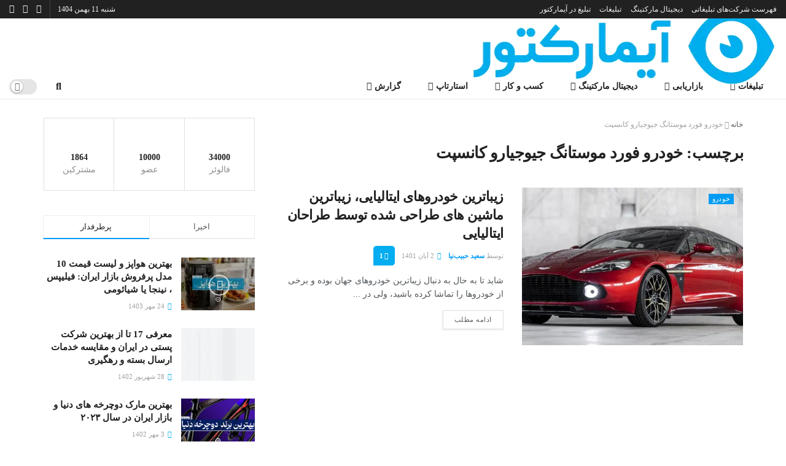

--- FILE ---
content_type: text/html; charset=UTF-8
request_url: https://www.imarketor.com/tag/%D8%AE%D9%88%D8%AF%D8%B1%D9%88-%D9%81%D9%88%D8%B1%D8%AF-%D9%85%D9%88%D8%B3%D8%AA%D8%A7%D9%86%DA%AF-%D8%AC%DB%8C%D9%88%D8%AC%DB%8C%D8%A7%D8%B1%D9%88-%DA%A9%D8%A7%D9%86%D8%B3%D9%BE%D8%AA/
body_size: 43263
content:
<!doctype html>
<!--[if lt IE 7]><html class="no-js lt-ie9 lt-ie8 lt-ie7" dir="rtl" lang="fa-IR"> <![endif]-->
<!--[if IE 7]><html class="no-js lt-ie9 lt-ie8" dir="rtl" lang="fa-IR"> <![endif]-->
<!--[if IE 8]><html class="no-js lt-ie9" dir="rtl" lang="fa-IR"> <![endif]-->
<!--[if IE 9]><html class="no-js lt-ie10" dir="rtl" lang="fa-IR"> <![endif]-->
<!--[if gt IE 8]><!--><html class="no-js" dir="rtl" lang="fa-IR"> <!--<![endif]--><head><script data-no-optimize="1">var litespeed_docref=sessionStorage.getItem("litespeed_docref");litespeed_docref&&(Object.defineProperty(document,"referrer",{get:function(){return litespeed_docref}}),sessionStorage.removeItem("litespeed_docref"));</script> <meta name="google-site-verification" content="VNtmiM6zm8Bv0uvt7cDKR5TKwsnS-n-7j6cfjflbxQQ" /><meta http-equiv="Content-Type" content="text/html; charset=UTF-8" /><meta name='viewport' content='width=device-width, initial-scale=1, user-scalable=yes' /><link rel="profile" href="http://gmpg.org/xfn/11" /><link rel="pingback" href="https://www.imarketor.com/xmlrpc.php" />
 <script type="litespeed/javascript" data-src="https://www.googletagmanager.com/gtag/js?id=G-64X7WN5J05"></script> <script type="litespeed/javascript">window.dataLayer=window.dataLayer||[];function gtag(){dataLayer.push(arguments)}
gtag('js',new Date());gtag('config','G-64X7WN5J05')</script> <meta name="theme-color" content="#009cf4"><meta name="msapplication-navbutton-color" content="#009cf4"><meta name="apple-mobile-web-app-status-bar-style" content="#009cf4"><meta name='robots' content='index, follow, max-image-preview:large, max-snippet:-1, max-video-preview:-1' /> <script type="litespeed/javascript">var jnews_ajax_url='/?ajax-request=jnews'</script> <script type="litespeed/javascript">window.jnews=window.jnews||{},window.jnews.library=window.jnews.library||{},window.jnews.library=function(){"use strict";var e=this;e.win=window,e.doc=document,e.noop=function(){},e.globalBody=e.doc.getElementsByTagName("body")[0],e.globalBody=e.globalBody?e.globalBody:e.doc,e.win.jnewsDataStorage=e.win.jnewsDataStorage||{_storage:new WeakMap,put:function(e,t,n){this._storage.has(e)||this._storage.set(e,new Map),this._storage.get(e).set(t,n)},get:function(e,t){return this._storage.get(e).get(t)},has:function(e,t){return this._storage.has(e)&&this._storage.get(e).has(t)},remove:function(e,t){var n=this._storage.get(e).delete(t);return 0===!this._storage.get(e).size&&this._storage.delete(e),n}},e.windowWidth=function(){return e.win.innerWidth||e.docEl.clientWidth||e.globalBody.clientWidth},e.windowHeight=function(){return e.win.innerHeight||e.docEl.clientHeight||e.globalBody.clientHeight},e.requestAnimationFrame=e.win.requestAnimationFrame||e.win.webkitRequestAnimationFrame||e.win.mozRequestAnimationFrame||e.win.msRequestAnimationFrame||window.oRequestAnimationFrame||function(e){return setTimeout(e,1e3/60)},e.cancelAnimationFrame=e.win.cancelAnimationFrame||e.win.webkitCancelAnimationFrame||e.win.webkitCancelRequestAnimationFrame||e.win.mozCancelAnimationFrame||e.win.msCancelRequestAnimationFrame||e.win.oCancelRequestAnimationFrame||function(e){clearTimeout(e)},e.classListSupport="classList"in document.createElement("_"),e.hasClass=e.classListSupport?function(e,t){return e.classList.contains(t)}:function(e,t){return e.className.indexOf(t)>=0},e.addClass=e.classListSupport?function(t,n){e.hasClass(t,n)||t.classList.add(n)}:function(t,n){e.hasClass(t,n)||(t.className+=" "+n)},e.removeClass=e.classListSupport?function(t,n){e.hasClass(t,n)&&t.classList.remove(n)}:function(t,n){e.hasClass(t,n)&&(t.className=t.className.replace(n,""))},e.objKeys=function(e){var t=[];for(var n in e)Object.prototype.hasOwnProperty.call(e,n)&&t.push(n);return t},e.isObjectSame=function(e,t){var n=!0;return JSON.stringify(e)!==JSON.stringify(t)&&(n=!1),n},e.extend=function(){for(var e,t,n,o=arguments[0]||{},i=1,a=arguments.length;i<a;i++)if(null!==(e=arguments[i]))for(t in e)o!==(n=e[t])&&void 0!==n&&(o[t]=n);return o},e.dataStorage=e.win.jnewsDataStorage,e.isVisible=function(e){return 0!==e.offsetWidth&&0!==e.offsetHeight||e.getBoundingClientRect().length},e.getHeight=function(e){return e.offsetHeight||e.clientHeight||e.getBoundingClientRect().height},e.getWidth=function(e){return e.offsetWidth||e.clientWidth||e.getBoundingClientRect().width},e.supportsPassive=!1;try{var t=Object.defineProperty({},"passive",{get:function(){e.supportsPassive=!0}});"createEvent"in e.doc?e.win.addEventListener("test",null,t):"fireEvent"in e.doc&&e.win.attachEvent("test",null)}catch(e){}e.passiveOption=!!e.supportsPassive&&{passive:!0},e.setStorage=function(e,t){e="jnews-"+e;var n={expired:Math.floor(((new Date).getTime()+432e5)/1e3)};t=Object.assign(n,t);localStorage.setItem(e,JSON.stringify(t))},e.getStorage=function(e){e="jnews-"+e;var t=localStorage.getItem(e);return null!==t&&0<t.length?JSON.parse(localStorage.getItem(e)):{}},e.expiredStorage=function(){var t,n="jnews-";for(var o in localStorage)o.indexOf(n)>-1&&"undefined"!==(t=e.getStorage(o.replace(n,""))).expired&&t.expired<Math.floor((new Date).getTime()/1e3)&&localStorage.removeItem(o)},e.addEvents=function(t,n,o){for(var i in n){var a=["touchstart","touchmove"].indexOf(i)>=0&&!o&&e.passiveOption;"createEvent"in e.doc?t.addEventListener(i,n[i],a):"fireEvent"in e.doc&&t.attachEvent("on"+i,n[i])}},e.removeEvents=function(t,n){for(var o in n)"createEvent"in e.doc?t.removeEventListener(o,n[o]):"fireEvent"in e.doc&&t.detachEvent("on"+o,n[o])},e.triggerEvents=function(t,n,o){var i;o=o||{detail:null};return"createEvent"in e.doc?(!(i=e.doc.createEvent("CustomEvent")||new CustomEvent(n)).initCustomEvent||i.initCustomEvent(n,!0,!1,o),void t.dispatchEvent(i)):"fireEvent"in e.doc?((i=e.doc.createEventObject()).eventType=n,void t.fireEvent("on"+i.eventType,i)):void 0},e.getParents=function(t,n){void 0===n&&(n=e.doc);for(var o=[],i=t.parentNode,a=!1;!a;)if(i){var r=i;r.querySelectorAll(n).length?a=!0:(o.push(r),i=r.parentNode)}else o=[],a=!0;return o},e.forEach=function(e,t,n){for(var o=0,i=e.length;o<i;o++)t.call(n,e[o],o)},e.getText=function(e){return e.innerText||e.textContent},e.setText=function(e,t){var n="object"==typeof t?t.innerText||t.textContent:t;e.innerText&&(e.innerText=n),e.textContent&&(e.textContent=n)},e.httpBuildQuery=function(t){return e.objKeys(t).reduce(function t(n){var o=arguments.length>1&&void 0!==arguments[1]?arguments[1]:null;return function(i,a){var r=n[a];a=encodeURIComponent(a);var s=o?"".concat(o,"[").concat(a,"]"):a;return null==r||"function"==typeof r?(i.push("".concat(s,"=")),i):["number","boolean","string"].includes(typeof r)?(i.push("".concat(s,"=").concat(encodeURIComponent(r))),i):(i.push(e.objKeys(r).reduce(t(r,s),[]).join("&")),i)}}(t),[]).join("&")},e.get=function(t,n,o,i){return o="function"==typeof o?o:e.noop,e.ajax("GET",t,n,o,i)},e.post=function(t,n,o,i){return o="function"==typeof o?o:e.noop,e.ajax("POST",t,n,o,i)},e.ajax=function(t,n,o,i,a){var r=new XMLHttpRequest,s=n,c=e.httpBuildQuery(o);if(t=-1!=["GET","POST"].indexOf(t)?t:"GET",r.open(t,s+("GET"==t?"?"+c:""),!0),"POST"==t&&r.setRequestHeader("Content-type","application/x-www-form-urlencoded"),r.setRequestHeader("X-Requested-With","XMLHttpRequest"),r.onreadystatechange=function(){4===r.readyState&&200<=r.status&&300>r.status&&"function"==typeof i&&i.call(void 0,r.response)},void 0!==a&&!a){return{xhr:r,send:function(){r.send("POST"==t?c:null)}}}return r.send("POST"==t?c:null),{xhr:r}},e.scrollTo=function(t,n,o){function i(e,t,n){this.start=this.position(),this.change=e-this.start,this.currentTime=0,this.increment=20,this.duration=void 0===n?500:n,this.callback=t,this.finish=!1,this.animateScroll()}return Math.easeInOutQuad=function(e,t,n,o){return(e/=o/2)<1?n/2*e*e+t:-n/2*(--e*(e-2)-1)+t},i.prototype.stop=function(){this.finish=!0},i.prototype.move=function(t){e.doc.documentElement.scrollTop=t,e.globalBody.parentNode.scrollTop=t,e.globalBody.scrollTop=t},i.prototype.position=function(){return e.doc.documentElement.scrollTop||e.globalBody.parentNode.scrollTop||e.globalBody.scrollTop},i.prototype.animateScroll=function(){this.currentTime+=this.increment;var t=Math.easeInOutQuad(this.currentTime,this.start,this.change,this.duration);this.move(t),this.currentTime<this.duration&&!this.finish?e.requestAnimationFrame.call(e.win,this.animateScroll.bind(this)):this.callback&&"function"==typeof this.callback&&this.callback()},new i(t,n,o)},e.unwrap=function(t){var n,o=t;e.forEach(t,(function(e,t){n?n+=e:n=e})),o.replaceWith(n)},e.performance={start:function(e){performance.mark(e+"Start")},stop:function(e){performance.mark(e+"End"),performance.measure(e,e+"Start",e+"End")}},e.fps=function(){var t=0,n=0,o=0;!function(){var i=t=0,a=0,r=0,s=document.getElementById("fpsTable"),c=function(t){void 0===document.getElementsByTagName("body")[0]?e.requestAnimationFrame.call(e.win,(function(){c(t)})):document.getElementsByTagName("body")[0].appendChild(t)};null===s&&((s=document.createElement("div")).style.position="fixed",s.style.top="120px",s.style.left="10px",s.style.width="100px",s.style.height="20px",s.style.border="1px solid black",s.style.fontSize="11px",s.style.zIndex="100000",s.style.backgroundColor="white",s.id="fpsTable",c(s));var l=function(){o++,n=Date.now(),(a=(o/(r=(n-t)/1e3)).toPrecision(2))!=i&&(i=a,s.innerHTML=i+"fps"),1<r&&(t=n,o=0),e.requestAnimationFrame.call(e.win,l)};l()}()},e.instr=function(e,t){for(var n=0;n<t.length;n++)if(-1!==e.toLowerCase().indexOf(t[n].toLowerCase()))return!0},e.winLoad=function(t,n){function o(o){if("complete"===e.doc.readyState||"interactive"===e.doc.readyState)return!o||n?setTimeout(t,n||1):t(o),1}o()||e.addEvents(e.win,{load:o})},e.docReady=function(t,n){function o(o){if("complete"===e.doc.readyState||"interactive"===e.doc.readyState)return!o||n?setTimeout(t,n||1):t(o),1}o()||e.addEvents(e.doc,{DOMContentLiteSpeedLoaded:o})},e.fireOnce=function(){e.docReady((function(){e.assets=e.assets||[],e.assets.length&&(e.boot(),e.load_assets())}),50)},e.boot=function(){e.length&&e.doc.querySelectorAll("style[media]").forEach((function(e){"not all"==e.getAttribute("media")&&e.removeAttribute("media")}))},e.create_js=function(t,n){var o=e.doc.createElement("script");switch(o.setAttribute("src",t),n){case"defer":o.setAttribute("defer",!0);break;case"async":o.setAttribute("async",!0);break;case"deferasync":o.setAttribute("defer",!0),o.setAttribute("async",!0)}e.globalBody.appendChild(o)},e.load_assets=function(){"object"==typeof e.assets&&e.forEach(e.assets.slice(0),(function(t,n){var o="";t.defer&&(o+="defer"),t.async&&(o+="async"),e.create_js(t.url,o);var i=e.assets.indexOf(t);i>-1&&e.assets.splice(i,1)})),e.assets=jnewsoption.au_scripts=window.jnewsads=[]},e.setCookie=function(e,t,n){var o="";if(n){var i=new Date;i.setTime(i.getTime()+24*n*60*60*1e3),o="; expires="+i.toUTCString()}document.cookie=e+"="+(t||"")+o+"; path=/"},e.getCookie=function(e){for(var t=e+"=",n=document.cookie.split(";"),o=0;o<n.length;o++){for(var i=n[o];" "==i.charAt(0);)i=i.substring(1,i.length);if(0==i.indexOf(t))return i.substring(t.length,i.length)}return null},e.eraseCookie=function(e){document.cookie=e+"=; Path=/; Expires=Thu, 01 Jan 1970 00:00:01 GMT;"},e.docReady((function(){e.globalBody=e.globalBody==e.doc?e.doc.getElementsByTagName("body")[0]:e.globalBody,e.globalBody=e.globalBody?e.globalBody:e.doc})),e.winLoad((function(){e.winLoad((function(){var t=!1;if(void 0!==window.jnewsadmin)if(void 0!==window.file_version_checker){var n=e.objKeys(window.file_version_checker);n.length?n.forEach((function(e){t||"10.0.4"===window.file_version_checker[e]||(t=!0)})):t=!0}else t=!0;t&&(window.jnewsHelper.getMessage(),window.jnewsHelper.getNotice())}),2500)}))},window.jnews.library=new window.jnews.library</script><script type="module">;/*! instant.page v5.1.1 - (C) 2019-2020 Alexandre Dieulot - https://instant.page/license */
let t,e;const n=new Set,o=document.createElement("link"),i=o.relList&&o.relList.supports&&o.relList.supports("prefetch")&&window.IntersectionObserver&&"isIntersecting"in IntersectionObserverEntry.prototype,s="instantAllowQueryString"in document.body.dataset,a="instantAllowExternalLinks"in document.body.dataset,r="instantWhitelist"in document.body.dataset,c="instantMousedownShortcut"in document.body.dataset,d=1111;let l=65,u=!1,f=!1,m=!1;if("instantIntensity"in document.body.dataset){const t=document.body.dataset.instantIntensity;if("mousedown"==t.substr(0,9))u=!0,"mousedown-only"==t&&(f=!0);else if("viewport"==t.substr(0,8))navigator.connection&&(navigator.connection.saveData||navigator.connection.effectiveType&&navigator.connection.effectiveType.includes("2g"))||("viewport"==t?document.documentElement.clientWidth*document.documentElement.clientHeight<45e4&&(m=!0):"viewport-all"==t&&(m=!0));else{const e=parseInt(t);isNaN(e)||(l=e)}}if(i){const n={capture:!0,passive:!0};if(f||document.addEventListener("touchstart",(function(t){e=performance.now();const n=t.target.closest("a");h(n)&&v(n.href)}),n),u?c||document.addEventListener("mousedown",(function(t){const e=t.target.closest("a");h(e)&&v(e.href)}),n):document.addEventListener("mouseover",(function(n){if(performance.now()-e<d)return;if(!("closest"in n.target))return;const o=n.target.closest("a");h(o)&&(o.addEventListener("mouseout",p,{passive:!0}),t=setTimeout((()=>{v(o.href),t=void 0}),l))}),n),c&&document.addEventListener("mousedown",(function(t){if(performance.now()-e<d)return;const n=t.target.closest("a");if(t.which>1||t.metaKey||t.ctrlKey)return;if(!n)return;n.addEventListener("click",(function(t){1337!=t.detail&&t.preventDefault()}),{capture:!0,passive:!1,once:!0});const o=new MouseEvent("click",{view:window,bubbles:!0,cancelable:!1,detail:1337});n.dispatchEvent(o)}),n),m){let t;(t=window.requestIdleCallback?t=>{requestIdleCallback(t,{timeout:1500})}:t=>{t()})((()=>{const t=new IntersectionObserver((e=>{e.forEach((e=>{if(e.isIntersecting){const n=e.target;t.unobserve(n),v(n.href)}}))}));document.querySelectorAll("a").forEach((e=>{h(e)&&t.observe(e)}))}))}}function p(e){e.relatedTarget&&e.target.closest("a")==e.relatedTarget.closest("a")||t&&(clearTimeout(t),t=void 0)}function h(t){if(t&&t.href&&(!r||"instant"in t.dataset)&&(a||t.origin==location.origin||"instant"in t.dataset)&&["http:","https:"].includes(t.protocol)&&("http:"!=t.protocol||"https:"!=location.protocol)&&(s||!t.search||"instant"in t.dataset)&&!(t.hash&&t.pathname+t.search==location.pathname+location.search||"noInstant"in t.dataset))return!0}function v(t){if(n.has(t))return;const e=document.createElement("link");e.rel="prefetch",e.href=t,document.head.appendChild(e),n.add(t)}</script> <title>بایگانی‌ها خودرو فورد موستانگ جیوجیارو کانسپت - آیمارکتور</title><link rel="canonical" href="https://www.imarketor.com/tag/خودرو-فورد-موستانگ-جیوجیارو-کانسپت/" /><meta property="og:locale" content="fa_IR" /><meta property="og:type" content="article" /><meta property="og:title" content="بایگانی‌ها خودرو فورد موستانگ جیوجیارو کانسپت" /><meta property="og:url" content="https://www.imarketor.com/tag/خودرو-فورد-موستانگ-جیوجیارو-کانسپت/" /><meta property="og:site_name" content="آیمارکتور" /><meta name="twitter:card" content="summary_large_image" /><meta name="twitter:site" content="@imarketor_com" /> <script type="application/ld+json" class="yoast-schema-graph">{"@context":"https://schema.org","@graph":[{"@type":"CollectionPage","@id":"https://www.imarketor.com/tag/%d8%ae%d9%88%d8%af%d8%b1%d9%88-%d9%81%d9%88%d8%b1%d8%af-%d9%85%d9%88%d8%b3%d8%aa%d8%a7%d9%86%da%af-%d8%ac%db%8c%d9%88%d8%ac%db%8c%d8%a7%d8%b1%d9%88-%da%a9%d8%a7%d9%86%d8%b3%d9%be%d8%aa/","url":"https://www.imarketor.com/tag/%d8%ae%d9%88%d8%af%d8%b1%d9%88-%d9%81%d9%88%d8%b1%d8%af-%d9%85%d9%88%d8%b3%d8%aa%d8%a7%d9%86%da%af-%d8%ac%db%8c%d9%88%d8%ac%db%8c%d8%a7%d8%b1%d9%88-%da%a9%d8%a7%d9%86%d8%b3%d9%be%d8%aa/","name":"بایگانی‌ها خودرو فورد موستانگ جیوجیارو کانسپت - آیمارکتور","isPartOf":{"@id":"https://www.imarketor.com/#website"},"primaryImageOfPage":{"@id":"https://www.imarketor.com/tag/%d8%ae%d9%88%d8%af%d8%b1%d9%88-%d9%81%d9%88%d8%b1%d8%af-%d9%85%d9%88%d8%b3%d8%aa%d8%a7%d9%86%da%af-%d8%ac%db%8c%d9%88%d8%ac%db%8c%d8%a7%d8%b1%d9%88-%da%a9%d8%a7%d9%86%d8%b3%d9%be%d8%aa/#primaryimage"},"image":{"@id":"https://www.imarketor.com/tag/%d8%ae%d9%88%d8%af%d8%b1%d9%88-%d9%81%d9%88%d8%b1%d8%af-%d9%85%d9%88%d8%b3%d8%aa%d8%a7%d9%86%da%af-%d8%ac%db%8c%d9%88%d8%ac%db%8c%d8%a7%d8%b1%d9%88-%da%a9%d8%a7%d9%86%d8%b3%d9%be%d8%aa/#primaryimage"},"thumbnailUrl":"https://www.imarketor.com/wp-content/uploads/2021/09/8-Cool-Cars-That-Were-Made-Even-Cooler-By-Italian-Design-Houses-1.jpg","breadcrumb":{"@id":"https://www.imarketor.com/tag/%d8%ae%d9%88%d8%af%d8%b1%d9%88-%d9%81%d9%88%d8%b1%d8%af-%d9%85%d9%88%d8%b3%d8%aa%d8%a7%d9%86%da%af-%d8%ac%db%8c%d9%88%d8%ac%db%8c%d8%a7%d8%b1%d9%88-%da%a9%d8%a7%d9%86%d8%b3%d9%be%d8%aa/#breadcrumb"},"inLanguage":"fa-IR"},{"@type":"ImageObject","inLanguage":"fa-IR","@id":"https://www.imarketor.com/tag/%d8%ae%d9%88%d8%af%d8%b1%d9%88-%d9%81%d9%88%d8%b1%d8%af-%d9%85%d9%88%d8%b3%d8%aa%d8%a7%d9%86%da%af-%d8%ac%db%8c%d9%88%d8%ac%db%8c%d8%a7%d8%b1%d9%88-%da%a9%d8%a7%d9%86%d8%b3%d9%be%d8%aa/#primaryimage","url":"https://www.imarketor.com/wp-content/uploads/2021/09/8-Cool-Cars-That-Were-Made-Even-Cooler-By-Italian-Design-Houses-1.jpg","contentUrl":"https://www.imarketor.com/wp-content/uploads/2021/09/8-Cool-Cars-That-Were-Made-Even-Cooler-By-Italian-Design-Houses-1.jpg","width":708,"height":375,"caption":"زیباترین خودروهای ایتالیایی | بررسی 8 خودرو زیبا ایتالیایی | آیمارکتور"},{"@type":"BreadcrumbList","@id":"https://www.imarketor.com/tag/%d8%ae%d9%88%d8%af%d8%b1%d9%88-%d9%81%d9%88%d8%b1%d8%af-%d9%85%d9%88%d8%b3%d8%aa%d8%a7%d9%86%da%af-%d8%ac%db%8c%d9%88%d8%ac%db%8c%d8%a7%d8%b1%d9%88-%da%a9%d8%a7%d9%86%d8%b3%d9%be%d8%aa/#breadcrumb","itemListElement":[{"@type":"ListItem","position":1,"name":"خانه","item":"https://www.imarketor.com/"},{"@type":"ListItem","position":2,"name":"خودرو فورد موستانگ جیوجیارو کانسپت"}]},{"@type":"WebSite","@id":"https://www.imarketor.com/#website","url":"https://www.imarketor.com/","name":"آیمارکتور - اخبار کمپین بازاریابی و تبلیغات و دیجیتال مارکتینگ","description":"اخبار کمپین بازاریابی و تبلیغات و برندینگ و دیجیتال مارکتینگ","publisher":{"@id":"https://www.imarketor.com/#organization"},"alternateName":"آیمارکتور","potentialAction":[{"@type":"SearchAction","target":{"@type":"EntryPoint","urlTemplate":"https://www.imarketor.com/?s={search_term_string}"},"query-input":{"@type":"PropertyValueSpecification","valueRequired":true,"valueName":"search_term_string"}}],"inLanguage":"fa-IR"},{"@type":"Organization","@id":"https://www.imarketor.com/#organization","name":"آیمارکتور","alternateName":"imarketor","url":"https://www.imarketor.com/","logo":{"@type":"ImageObject","inLanguage":"fa-IR","@id":"https://www.imarketor.com/#/schema/logo/image/","url":"https://www.imarketor.com/wp-content/uploads/2023/04/imarketor-sign.png","contentUrl":"https://www.imarketor.com/wp-content/uploads/2023/04/imarketor-sign.png","width":500,"height":500,"caption":"آیمارکتور"},"image":{"@id":"https://www.imarketor.com/#/schema/logo/image/"},"sameAs":["https://www.facebook.com/iMarketor","https://x.com/imarketor_com","https://www.instagram.com/imarketor/","https://www.linkedin.com/company/9350289/"]}]}</script> <link rel='dns-prefetch' href='//fonts.googleapis.com' /><link rel='preconnect' href='https://fonts.gstatic.com' /><link rel="alternate" type="application/rss+xml" title="آیمارکتور &raquo; خوراک" href="https://www.imarketor.com/feed/" /><link rel="alternate" type="application/rss+xml" title="آیمارکتور &raquo; خوراک دیدگاه‌ها" href="https://www.imarketor.com/comments/feed/" /><link rel="alternate" type="application/rss+xml" title="آیمارکتور &raquo; خودرو فورد موستانگ جیوجیارو کانسپت خوراک برچسب" href="https://www.imarketor.com/tag/%d8%ae%d9%88%d8%af%d8%b1%d9%88-%d9%81%d9%88%d8%b1%d8%af-%d9%85%d9%88%d8%b3%d8%aa%d8%a7%d9%86%da%af-%d8%ac%db%8c%d9%88%d8%ac%db%8c%d8%a7%d8%b1%d9%88-%da%a9%d8%a7%d9%86%d8%b3%d9%be%d8%aa/feed/" /><style id='wp-img-auto-sizes-contain-inline-css' type='text/css'>img:is([sizes=auto i],[sizes^="auto," i]){contain-intrinsic-size:3000px 1500px}
/*# sourceURL=wp-img-auto-sizes-contain-inline-css */</style><style id="litespeed-ccss">ul{box-sizing:border-box}:root{--wp--preset--font-size--normal:16px;--wp--preset--font-size--huge:42px}body{--wp--preset--color--black:#000;--wp--preset--color--cyan-bluish-gray:#abb8c3;--wp--preset--color--white:#fff;--wp--preset--color--pale-pink:#f78da7;--wp--preset--color--vivid-red:#cf2e2e;--wp--preset--color--luminous-vivid-orange:#ff6900;--wp--preset--color--luminous-vivid-amber:#fcb900;--wp--preset--color--light-green-cyan:#7bdcb5;--wp--preset--color--vivid-green-cyan:#00d084;--wp--preset--color--pale-cyan-blue:#8ed1fc;--wp--preset--color--vivid-cyan-blue:#0693e3;--wp--preset--color--vivid-purple:#9b51e0;--wp--preset--gradient--vivid-cyan-blue-to-vivid-purple:linear-gradient(135deg,rgba(6,147,227,1) 0%,#9b51e0 100%);--wp--preset--gradient--light-green-cyan-to-vivid-green-cyan:linear-gradient(135deg,#7adcb4 0%,#00d082 100%);--wp--preset--gradient--luminous-vivid-amber-to-luminous-vivid-orange:linear-gradient(135deg,rgba(252,185,0,1) 0%,rgba(255,105,0,1) 100%);--wp--preset--gradient--luminous-vivid-orange-to-vivid-red:linear-gradient(135deg,rgba(255,105,0,1) 0%,#cf2e2e 100%);--wp--preset--gradient--very-light-gray-to-cyan-bluish-gray:linear-gradient(135deg,#eee 0%,#a9b8c3 100%);--wp--preset--gradient--cool-to-warm-spectrum:linear-gradient(135deg,#4aeadc 0%,#9778d1 20%,#cf2aba 40%,#ee2c82 60%,#fb6962 80%,#fef84c 100%);--wp--preset--gradient--blush-light-purple:linear-gradient(135deg,#ffceec 0%,#9896f0 100%);--wp--preset--gradient--blush-bordeaux:linear-gradient(135deg,#fecda5 0%,#fe2d2d 50%,#6b003e 100%);--wp--preset--gradient--luminous-dusk:linear-gradient(135deg,#ffcb70 0%,#c751c0 50%,#4158d0 100%);--wp--preset--gradient--pale-ocean:linear-gradient(135deg,#fff5cb 0%,#b6e3d4 50%,#33a7b5 100%);--wp--preset--gradient--electric-grass:linear-gradient(135deg,#caf880 0%,#71ce7e 100%);--wp--preset--gradient--midnight:linear-gradient(135deg,#020381 0%,#2874fc 100%);--wp--preset--font-size--small:13px;--wp--preset--font-size--medium:20px;--wp--preset--font-size--large:36px;--wp--preset--font-size--x-large:42px;--wp--preset--spacing--20:.44rem;--wp--preset--spacing--30:.67rem;--wp--preset--spacing--40:1rem;--wp--preset--spacing--50:1.5rem;--wp--preset--spacing--60:2.25rem;--wp--preset--spacing--70:3.38rem;--wp--preset--spacing--80:5.06rem;--wp--preset--shadow--natural:6px 6px 9px rgba(0,0,0,.2);--wp--preset--shadow--deep:12px 12px 50px rgba(0,0,0,.4);--wp--preset--shadow--sharp:6px 6px 0px rgba(0,0,0,.2);--wp--preset--shadow--outlined:6px 6px 0px -3px rgba(255,255,255,1),6px 6px rgba(0,0,0,1);--wp--preset--shadow--crisp:6px 6px 0px rgba(0,0,0,1)}html,body,button,div,a,span,h1,h3,input,p,.jeg_tabpost_nav li{font-family:"yekanBakh"!important}body{font-weight:300}*{scroll-behavior:smooth}::-webkit-scrollbar{width:8px;height:0}::-webkit-scrollbar-track{background:#fff}::-webkit-scrollbar-thumb{background:#04adef}.wp-post-image,img{object-fit:cover}.jeg_meta_comment{background-color:#04adef;padding:8px 10px;border-radius:5px;border-bottom-left-radius:0}.jeg_meta_comment a{display:flex;align-items:center;gap:8px}.jeg_meta_comment a,.jeg_meta_comment a i{color:#fff!important;line-height:1.5}.elementor *,.elementor :after,.elementor :before{box-sizing:border-box}.elementor a{box-shadow:none;text-decoration:none}.elementor-element{--flex-direction:initial;--flex-wrap:initial;--justify-content:initial;--align-items:initial;--align-content:initial;--gap:initial;--flex-basis:initial;--flex-grow:initial;--flex-shrink:initial;--order:initial;--align-self:initial;flex-basis:var(--flex-basis);flex-grow:var(--flex-grow);flex-shrink:var(--flex-shrink);order:var(--order);align-self:var(--align-self)}:root{--page-title-display:block}.elementor-section{position:relative}.elementor-section .elementor-container{display:flex;margin-right:auto;margin-left:auto;position:relative}@media (max-width:1024px){.elementor-section .elementor-container{flex-wrap:wrap}}.elementor-section.elementor-section-boxed>.elementor-container{max-width:1140px}.elementor-widget-wrap{position:relative;width:100%;flex-wrap:wrap;align-content:flex-start}.elementor:not(.elementor-bc-flex-widget) .elementor-widget-wrap{display:flex}.elementor-widget-wrap>.elementor-element{width:100%}.elementor-widget{position:relative}.elementor-widget:not(:last-child){margin-bottom:20px}.elementor-column{position:relative;min-height:1px;display:flex}.elementor-column-gap-default>.elementor-column>.elementor-element-populated{padding:10px}@media (min-width:768px){.elementor-column.elementor-col-33{width:33.333%}}@media (max-width:767px){.elementor-column{width:100%}}.elementor-icon{display:inline-block;line-height:1;color:#69727d;font-size:50px;text-align:center}.elementor-icon i{width:1em;height:1em;position:relative;display:block}.elementor-icon i:before{position:absolute;left:50%;transform:translateX(-50%)}.elementor-element{--swiper-theme-color:#000;--swiper-navigation-size:44px;--swiper-pagination-bullet-size:6px;--swiper-pagination-bullet-horizontal-gap:6px}.elementor-heading-title{padding:0;margin:0;line-height:1}.elementor-widget-heading .elementor-heading-title[class*=elementor-size-]>a{color:inherit;font-size:inherit;line-height:inherit}html,body,button,div,a,span,h1,h3,input,p,.jeg_tabpost_nav li{font-family:"yekanBakh"!important}body{font-weight:300}.fa{display:inline-block;font:normal normal normal 14px/1 FontAwesome;font-size:inherit;text-rendering:auto;-webkit-font-smoothing:antialiased;-moz-osx-font-smoothing:grayscale}.fa-search:before{content:"\f002"}.fa-clock-o:before{content:"\f017"}.fa-rss:before{content:"\f09e"}.fa-bars:before{content:"\f0c9"}.fa-linkedin:before{content:"\f0e1"}.fa-comment-o:before{content:"\f0e5"}.fa-angle-left:before{content:"\f104"}.fa-angle-up:before{content:"\f106"}.fa-instagram:before{content:"\f16d"}.fa-telegram:before{content:"\f2c6"}[class^=jegicon-]:before{font-family:jegicon!important;font-style:normal!important;font-weight:400!important;font-variant:normal!important;text-transform:none!important;speak:none;line-height:1;-webkit-font-smoothing:antialiased;-moz-osx-font-smoothing:grayscale}.jegicon-cross:before{content:""}button::-moz-focus-inner{padding:0;border:0}a,article,body,div,form,h1,h3,html,i,img,label,li,nav,p,section,span,ul{margin:0;padding:0;border:0;font-size:100%;font:inherit;vertical-align:baseline}article,nav,section{display:block}body{line-height:1}ul{list-style:none}body{color:#53585c;background:#fff;font-family:"Helvetica Neue",Helvetica,Roboto,Arial,sans-serif;font-size:14px;line-height:1.6em;-webkit-font-smoothing:antialiased;-moz-osx-font-smoothing:grayscale;overflow-anchor:none}body,html{height:100%;margin:0}::-webkit-selection{background:#fde69a;color:#212121;text-shadow:none}a{color:#f70d28;text-decoration:none}img{vertical-align:middle}img{max-width:100%;-ms-interpolation-mode:bicubic;height:auto}button,input,label{font:inherit}[class*=jeg_] .fa{font-family:FontAwesome}.clearfix:after,.container:after,.jeg_postblock:after,.row:after{content:"";display:table;clear:both}h1,h3{color:#212121;text-rendering:optimizeLegibility}h1{font-size:2.25em;margin:.67em 0 .5em;line-height:1.25;letter-spacing:-.02em}h3{font-size:1.563em;margin:1em 0 .5em;line-height:1.4}i{font-style:italic}p{margin:0 0 1.75em;text-rendering:optimizeLegibility}@media (max-width:767px){.container{width:98%;width:calc(100% - 10px)}}@media (max-width:479px){.container{width:100%}}@media (min-width:768px){.container{max-width:750px}}@media (min-width:992px){.container{max-width:970px}}@media (min-width:1200px){.container{max-width:1170px}}.container{padding-right:15px;padding-left:15px;margin-right:auto;margin-left:auto}.row{margin-right:-15px;margin-left:-15px}.col-sm-4,.col-sm-8{position:relative;min-height:1px;padding-right:15px;padding-left:15px}@media (min-width:767px){.col-sm-4,.col-sm-8{float:left}.col-sm-8{width:66.66666667%}.col-sm-4{width:33.33333333%}}*{-webkit-box-sizing:border-box;-moz-box-sizing:border-box;box-sizing:border-box}:after,:before{-webkit-box-sizing:border-box;-moz-box-sizing:border-box;box-sizing:border-box}.jeg_viewport{position:relative}.jeg_container{width:auto;margin:0 auto;padding:0}.jeg_content{background:#fff}.jeg_content{padding:30px 0 40px}.jeg_sidebar{padding-left:30px}.theiaStickySidebar{-webkit-backface-visibility:hidden}input:not([type=submit]){display:inline-block;background:#fff;border:1px solid #e0e0e0;border-radius:0;padding:7px 14px;height:40px;outline:0;font-size:14px;font-weight:300;margin:0;width:100%;max-width:100%;box-shadow:none}input[type=checkbox]{width:auto;height:auto;line-height:inherit;display:inline}.btn{border:none;border-radius:0;background:#f70d28;color:#fff;padding:0 20px;line-height:40px;height:40px;display:inline-block;text-transform:uppercase;font-size:13px;font-weight:700;letter-spacing:1px;outline:0;-webkit-appearance:none}.jeg_header{position:relative}.jeg_header .container{height:100%}.jeg_header.full .container{max-width:100%}.jeg_nav_row{position:relative;-js-display:flex;display:-webkit-flex;display:-ms-flexbox;display:flex;-webkit-flex-flow:row nowrap;-ms-flex-flow:row nowrap;flex-flow:row nowrap;-webkit-align-items:center;-ms-flex-align:center;align-items:center;-webkit-justify-content:space-between;-ms-flex-pack:justify;justify-content:space-between;height:100%}.jeg_nav_grow{-webkit-box-flex:1;-ms-flex:1;flex:1}.jeg_nav_normal{-webkit-box-flex:0 0 auto;-ms-flex:0 0 auto;flex:0 0 auto}.item_wrap{width:100%;display:inline-block;display:-webkit-flex;display:-ms-flexbox;display:flex;-webkit-flex-flow:row wrap;-ms-flex-flow:row wrap;flex-flow:row wrap;-webkit-align-items:center;-ms-flex-align:center;align-items:center}.jeg_nav_left{margin-right:auto}.jeg_nav_right{margin-left:auto}.jeg_nav_center{margin:0 auto}.jeg_nav_alignleft{justify-content:flex-start}.jeg_nav_alignright{justify-content:flex-end}.jeg_nav_aligncenter{justify-content:center}.jeg_topbar{font-size:12px;color:#757575;position:relative;z-index:11;background:#f5f5f5;border-bottom:1px solid #e0e0e0;-webkit-font-smoothing:auto;-moz-osx-font-smoothing:auto}.jeg_topbar .jeg_nav_item{padding:0 12px;border-right:1px solid #e0e0e0}.jeg_topbar.dark{background:#212121;color:#f5f5f5;border-bottom-width:0}.jeg_topbar.dark,.jeg_topbar.dark .jeg_nav_item{border-color:rgba(255,255,255,.15)}.jeg_topbar .jeg_nav_item:last-child{border-right-width:0}.jeg_topbar .jeg_nav_row{height:34px;line-height:34px}.jeg_midbar{background-color:#fff;height:140px;position:relative;z-index:10;border-bottom:0 solid #e8e8e8}.jeg_midbar .jeg_nav_item{padding:0 14px}.jeg_navbar{background:#fff;position:relative;border-top:0 solid #e8e8e8;border-bottom:1px solid #e8e8e8;line-height:50px;z-index:9;-webkit-box-sizing:content-box;box-sizing:content-box}.jeg_navbar:first-child{z-index:10}.jeg_navbar .jeg_nav_item{padding:0 14px}.jeg_nav_item:first-child{padding-left:0}.jeg_nav_item:last-child{padding-right:0}.jeg_navbar_shadow{border-bottom:0!important}.jeg_navbar_shadow:after{content:'';width:100%;height:7px;position:absolute;top:100%;left:0;background:-moz-linear-gradient(top,rgba(0,0,0,.15) 0,rgba(0,0,0,0) 100%);background:-webkit-linear-gradient(top,rgba(0,0,0,.15) 0,rgba(0,0,0,0) 100%);background:linear-gradient(to bottom,rgba(0,0,0,.15) 0,rgba(0,0,0,0) 100%)}.jeg_logo{position:relative}.site-title{margin:0;padding:0;line-height:1;font-size:60px;letter-spacing:-.02em}.jeg_mobile_logo .site-title{font-size:34px}.site-title a{display:block;color:#212121}.jeg_logo img{height:auto;image-rendering:optimizeQuality;display:block}.jeg_nav_left .jeg_logo{margin-right:7px}.jeg_nav_left .jeg_logo:last-child{margin-right:28px}.jeg_topbar .jeg_social_icon_block.nobg a .fa{font-size:14px}.btn .fa{margin-right:2px;font-size:14px}.jeg_navbar .btn{height:36px;line-height:36px;font-size:12px;font-weight:500;padding:0 16px}.jeg_topbar .socials_widget a{margin:0 5px 0 0}.jeg_topbar .socials_widget a .fa{width:26px;line-height:26px}.jeg_topbar .socials_widget.nobg a{margin-right:14px}.jeg_topbar .socials_widget.nobg a:last-child{margin-right:0}.jeg_topbar .socials_widget.nobg a .fa{font-size:14px}.jeg_search_wrapper{position:relative}.jeg_search_wrapper .jeg_search_form{display:block;position:relative;line-height:normal;min-width:60%}.jeg_search_toggle{color:#212121;display:block;text-align:center}.jeg_navbar .jeg_search_toggle{font-size:16px;min-width:15px}.jeg_search_wrapper .jeg_search_input{width:100%;vertical-align:middle;height:40px;padding:.5em 30px .5em 14px}.jeg_search_wrapper .jeg_search_button{color:#212121;background:0 0;border:0;font-size:14px;outline:0;position:absolute;height:auto;min-height:unset;line-height:normal;top:0;bottom:0;right:0;padding:0 10px}.jeg_navbar .jeg_search_wrapper .jeg_search_input{height:36px}.jeg_search_no_expand .jeg_search_toggle{display:none}.jeg_search_no_expand.round .jeg_search_input{border-radius:33px;padding:.5em 15px}.jeg_search_no_expand.round .jeg_search_button{padding-right:12px}.jeg_search_popup_expand .jeg_search_form{display:block;opacity:0;visibility:hidden;position:absolute;top:100%;right:-4px;text-align:center;width:325px;background:#fff;border:1px solid #eee;padding:0;height:0;z-index:12;-webkit-box-shadow:0 1px 4px rgba(0,0,0,.09);box-shadow:0 1px 4px rgba(0,0,0,.09)}.jeg_search_popup_expand .jeg_search_form:before{border-color:transparent transparent #fff;border-style:solid;border-width:0 8px 8px;content:"";right:16px;position:absolute;top:-8px;z-index:98}.jeg_search_popup_expand .jeg_search_form:after{border-color:transparent transparent #eaeaea;border-style:solid;border-width:0 9px 9px;content:"";right:15px;position:absolute;top:-9px;z-index:97}.jeg_search_popup_expand .jeg_search_input{width:100%;-webkit-box-shadow:inset 0 0 15px 0 rgba(0,0,0,.08);box-shadow:inset 0 0 15px 0 rgba(0,0,0,.08)}.jeg_search_popup_expand .jeg_search_button{color:#888;position:absolute;top:0;bottom:0;right:20px}.jeg_search_hide{display:none}.jeg_search_result{opacity:0;visibility:hidden;position:absolute;top:100%;right:-4px;width:325px;background:#fff;border:1px solid #eee;padding:0;height:0;line-height:1;z-index:9;-webkit-box-shadow:0 1px 4px rgba(0,0,0,.09);box-shadow:0 1px 4px rgba(0,0,0,.09)}.jeg_header .jeg_search_result{z-index:10}.jeg_search_no_expand .jeg_search_result{margin-top:0;opacity:1;visibility:visible;height:auto;min-width:100%;right:0}.jeg_search_result.with_result .search-all-button{overflow:hidden}.jeg_search_result .search-link{display:none;text-align:center;font-size:12px;padding:12px 15px;border-top:1px solid #eee}.jeg_search_result .search-link .fa{margin-right:5px}.jeg_search_result.with_result .search-all-button{display:block}.jeg_menu>li{position:relative;float:left;text-align:left;padding-right:1.2em}.jeg_menu>li:last-child{padding-right:0}.jeg_topbar .jeg_menu>li>a{color:inherit}.jeg_menu li li{position:relative;line-height:20px}.jeg_menu li>ul{background:#fff;position:absolute;display:none;top:100%;left:0;min-width:15em;text-align:left;z-index:11;white-space:nowrap;-webkit-box-shadow:0 0 2px rgba(0,0,0,.1),0 20px 40px rgba(0,0,0,.18);box-shadow:0 0 2px rgba(0,0,0,.1),0 20px 40px rgba(0,0,0,.18)}.jeg_menu li>ul li a{padding:8px 16px;font-size:13px;color:#7b7b7b;border-bottom:1px solid #eee}.jeg_menu li>ul>li:last-child>a{border-bottom:0}.jeg_menu a{display:block;position:relative}.jeg_menu ul ul{top:0;left:100%}.jeg_main_menu>li{margin:0;padding:0;list-style:none;float:left}.jeg_main_menu>li>a{color:#212121;display:block;position:relative;padding:0 16px;margin:0;font-size:1em;font-weight:700;line-height:50px;text-transform:uppercase;white-space:nowrap}.jeg_megamenu ul.sub-menu{display:none!important}.jeg_navbar_shadow .jeg_megamenu .sub-menu,.jeg_navbar_shadow .jeg_menu>li>ul{border-top:0;z-index:1}.jeg_menu_style_1>li{padding-right:22px;line-height:50px}.jeg_menu_style_1>li:last-child{padding-right:0}.jeg_menu_style_1>li>a{display:inline-block;padding:6px 0;margin:0;line-height:normal}.jeg_menu_style_1>li>a:before{content:'';position:absolute;bottom:0;width:0;height:2px;background:#f70d28;opacity:0}.jeg_navbar_mobile_wrapper,.jeg_navbar_mobile_wrapper .sticky_blankspace{display:none}.jeg_stickybar{position:fixed;width:100%;top:0;left:auto;width:100%;z-index:9997;margin:0 auto;opacity:0;visibility:hidden}.jeg_stickybar[data-mode=fixed]{-webkit-transform:translate3d(0,-130%,0);transform:translate3d(0,-130%,0)}.jeg_stickybar .jeg_logo img{width:auto;max-height:36px}.jeg_topbar .jeg_menu>li{padding-right:12px}.jeg_topbar .jeg_menu>li:last-child{padding-right:0}.jeg_topbar,.jeg_topbar.dark{border-top-style:solid}.jeg_menu li.jeg_megamenu{position:static}.jeg_megamenu .sub-menu{background:#fff;position:absolute;display:none;top:100%;left:0;right:0;z-index:11;-webkit-box-shadow:0 0 2px rgba(0,0,0,.1),0 20px 40px rgba(0,0,0,.18);box-shadow:0 0 2px rgba(0,0,0,.1),0 20px 40px rgba(0,0,0,.18)}.jeg_newsfeed{display:table;table-layout:fixed;width:100%;min-height:192px}.jeg_header.full .jeg_megamenu .sub-menu{left:-15px;right:-15px}.newsfeed_overlay{background:#fff;width:100%;height:100%;position:absolute;top:0;left:0;opacity:1}.newsfeed_preloader{position:absolute;top:0;bottom:0;left:0;right:0;margin:auto;width:16px;height:16px}.jeg_preloader span{height:16px;width:16px;background-color:#999;-webkit-animation:jeg_preloader_bounce 1.4s infinite ease-in-out both;animation:jeg_preloader_bounce 1.4s infinite ease-in-out both;position:absolute;top:0;border-radius:100%}.jeg_preloader span:first-of-type{left:-22px;-webkit-animation-delay:-.32s;animation-delay:-.32s}.jeg_preloader span:nth-of-type(2){-webkit-animation-delay:-.16s;animation-delay:-.16s}.jeg_preloader span:last-of-type{left:22px}@-webkit-keyframes jeg_preloader_bounce{0%,100%,80%{-webkit-transform:scale(0);opacity:0}40%{-webkit-transform:scale(1);opacity:1}}@keyframes jeg_preloader_bounce{0%,100%,80%{-webkit-transform:scale(0);transform:scale(0);opacity:0}40%{-webkit-transform:scale(1);transform:scale(1);opacity:1}}.jeg_navbar_mobile{display:none;position:relative;background:#fff;box-shadow:0 2px 6px rgba(0,0,0,.1);top:0;transform:translate3d(0,0,0)}.jeg_navbar_mobile .container{width:100%;height:100%}.jeg_mobile_bottombar{border-style:solid}.jeg_mobile_bottombar{height:60px;line-height:60px}.jeg_mobile_bottombar .jeg_nav_item{padding:0 10px}.jeg_navbar_mobile .jeg_nav_left .jeg_nav_item:first-child{padding-left:0}.jeg_navbar_mobile .jeg_nav_right .jeg_nav_item:last-child{padding-right:0}.jeg_mobile_bottombar.dark{background:#000;color:#212121}.jeg_mobile_bottombar.dark a{color:#212121}.jeg_mobile_bottombar.dark .jeg_search_toggle,.jeg_mobile_bottombar.dark .toggle_btn{color:#fff}.jeg_navbar_mobile .jeg_search_toggle,.jeg_navbar_mobile .toggle_btn{color:#212121;font-size:22px;display:block}.jeg_mobile_logo a{display:block}.jeg_mobile_logo img{width:auto;max-height:40px;display:block}.jeg_navbar_mobile .jeg_search_wrapper{position:static}.jeg_navbar_mobile .jeg_search_popup_expand{float:none}.jeg_navbar_mobile .jeg_search_popup_expand .jeg_search_form:after,.jeg_navbar_mobile .jeg_search_popup_expand .jeg_search_form:before{display:none!important}.jeg_navbar_mobile .jeg_search_popup_expand .jeg_search_form{width:auto;border-left:0;border-right:0;left:-15px!important;right:-15px!important;padding:20px;-webkit-transform:none;transform:none}.jeg_navbar_mobile .jeg_search_popup_expand .jeg_search_result{margin-top:84px;width:auto;left:-15px!important;right:-15px!important;border:0}.jeg_navbar_mobile .jeg_search_form .jeg_search_button{font-size:18px}.jeg_navbar_mobile .jeg_search_wrapper .jeg_search_input{font-size:18px;padding:.5em 40px .5em 15px;height:42px}.jeg_mobile_wrapper .jeg_search_no_expand .jeg_search_input{box-shadow:inset 0 2px 2px rgba(0,0,0,.05)}.jeg_mobile_wrapper .jeg_search_result{width:100%;border-left:0;border-right:0;right:0}.jeg_bg_overlay{content:'';display:block;position:fixed;width:100%;top:0;bottom:0;background:#000;background:-webkit-linear-gradient(to bottom,#000,#434343);background:linear-gradient(to bottom,#000,#434343);opacity:0;z-index:9998;visibility:hidden}.jeg_mobile_wrapper{opacity:0;display:block;position:fixed;top:0;left:0;background:#fff;width:320px;height:100%;overflow-x:hidden;overflow-y:auto;z-index:9999;-webkit-transform:translate3d(-100%,0,0);transform:translate3d(-100%,0,0)}.jeg_menu_close{position:fixed;top:15px;right:15px;padding:0;font-size:16px;color:#fff;opacity:0;visibility:hidden;-webkit-transform:rotate(-90deg);transform:rotate(-90deg);z-index:9999}@media only screen and (min-width:1023px){.jeg_menu_close{font-size:20px;padding:20px}}.jeg_mobile_wrapper .nav_wrap{min-height:100%;display:flex;flex-direction:column;position:relative}.jeg_mobile_wrapper .nav_wrap:before{content:"";position:absolute;top:0;left:0;right:0;bottom:0;min-height:100%;z-index:-1}.jeg_mobile_wrapper .item_main{flex:1}.jeg_aside_item{display:block;padding:20px;border-bottom:1px solid #eee}.jeg_aside_item:last-child{border-bottom:0}.jeg_aside_item:after{content:"";display:table;clear:both}.jeg_navbar_mobile_wrapper{position:relative;z-index:9}.jeg_mobile_menu li a{color:#212121;margin-bottom:15px;display:block;font-size:18px;line-height:1.444em;font-weight:700;position:relative}.jeg_mobile_menu ul{padding-bottom:10px}.jeg_mobile_menu ul li a{color:#757575;font-size:15px;font-weight:400;margin-bottom:12px;padding-bottom:5px;border-bottom:1px solid #eee}.dark .jeg_search_result.with_result .search-all-button{border-color:rgba(255,255,255,.15)}.jeg_pl_lg_2{margin-bottom:30px;overflow:hidden}.jeg_pl_lg_2 .jeg_thumb{width:360px}.jeg_pl_lg_2 .jeg_thumb{float:left;margin-right:30px}.jeg_pl_lg_2 .jeg_thumb .jeg_post_category{top:10px;bottom:auto}.jeg_pl_lg_2 .jeg_postblock_content{overflow:hidden}.jeg_pl_lg_2 .jeg_post_title{font-size:22px;font-weight:700;margin:0 0 5px}.jeg_pl_lg_2 .jeg_readmore{margin-bottom:5px}.jeg_pl_sm{margin-bottom:25px;overflow:hidden}.jeg_pl_sm .jeg_post_title{font-size:15px;font-weight:700;line-height:1.4em;margin:0 0 5px;letter-spacing:normal}.jeg_pl_sm .jeg_thumb{width:120px;float:left}.jeg_pl_sm .jeg_postblock_content{margin-left:120px;padding-left:15px}.jeg_post.format-video .jeg_thumb:before{content:'';width:100%;height:100%;top:0;left:0;position:absolute;background:#000;opacity:.3;z-index:1}.jeg_post.format-video .jeg_thumb:after{font-family:FontAwesome;color:#fff;position:absolute;top:50%;left:50%;text-align:center;z-index:1}.jeg_post.format-video .jeg_thumb:after{content:"\f04b";border-radius:100%;border:2px solid #fff;font-size:24px;line-height:44px;height:48px;width:48px;letter-spacing:-4px;margin:-22px 0 0 -22px;-webkit-backface-visibility:hidden}.jeg_pl_sm.format-video .jeg_thumb:after{transform:scale(.7)}@media only screen and (max-width:768px){.jeg_post.format-video .jeg_thumb:after{font-size:16px;line-height:30px;height:34px;width:34px;margin:-17px 0 0 -17px;-webkit-backface-visibility:hidden}}.jeg_postblock{margin-bottom:20px;position:relative}.jeg_post_title{letter-spacing:-.02em}.jeg_post_title a{color:#212121}.jeg_post_excerpt{font-size:14px;line-height:1.6;margin-top:1em}.jeg_post_excerpt p{margin-bottom:1em}.jeg_post_excerpt p:last-of-type{margin-bottom:0}.jeg_post_meta{font-size:11px;text-transform:uppercase;color:#a0a0a0}.jeg_post_category{margin-bottom:5px;text-rendering:auto;-webkit-font-smoothing:auto;-moz-osx-font-smoothing:auto}.jeg_post_category a{display:inline-block;font-size:12px;text-transform:uppercase;letter-spacing:1px;margin-right:10px}.jeg_post_category a:last-child{margin-right:0}.jeg_post_meta a{color:inherit;font-weight:700}.jeg_meta_date a{font-weight:400}.jeg_meta_author a{color:#f70d28}.jeg_post_meta .fa{color:#2e9fff}.jeg_post_meta>div{display:inline-block}.jeg_post_meta>div:not(:last-of-type){margin-right:1em}.jeg_post_meta>div>.fa{margin-right:2px}.jeg_readmore{color:#53585c;display:inline-block;text-transform:uppercase;letter-spacing:.05em;font-size:11px;margin-top:15px;padding:6px 18px;border:1px solid #e0e0e0;-webkit-box-shadow:0 1px 3px rgba(0,0,0,.1);box-shadow:0 1px 3px rgba(0,0,0,.1);text-rendering:auto;-webkit-font-smoothing:auto;-moz-osx-font-smoothing:auto;white-space:nowrap}.jeg_thumb{position:relative;overflow:hidden;z-index:0}.thumbnail-container{display:block;position:relative;height:0;overflow:hidden;z-index:0;background:#f7f7f7;background-position:50%;background-size:cover}.thumbnail-container>img{position:absolute;top:0;bottom:0;left:0;width:100%;min-height:100%;color:#a0a0a0;z-index:-1}.size-715{padding-bottom:71.5%}.thumbnail-container:after{content:"";opacity:1;background:#f7f7f7 url(/wp-content/themes/jnews/assets/img/preloader.gif);background-position:center;background-size:cover;position:absolute;height:100%;top:0;left:0;right:0;bottom:0;z-index:-2}.jeg_thumb .jeg_post_category{position:absolute;z-index:3;bottom:10px;left:10px;margin:0;line-height:1}.jeg_thumb .jeg_post_category a{display:inline-block;font-size:11px;color:#fff;margin-right:5px;padding:3px 6px;background:#f70d28;text-transform:uppercase;letter-spacing:1px}.jeg_post_category span{display:inline-block;line-height:1}.jeg_postblock_5{margin-bottom:10px}.jeg_ad{text-align:center}.jeg_ad .adlink{display:inline-block}.jnews_header_bottom_ads,.jnews_header_top_ads{position:relative;background:#f5f5f5;z-index:8}.jeg_ad .ads_image,.jeg_ad .ads_image_phone{display:none}@media (min-width:1025px){.jeg_ad .ads_image{display:block}}@media (max-width:768px){.jeg_ad .ads_image_phone{display:block}}.widget{margin-bottom:40px}.jeg_tabpost_nav{display:block;overflow:hidden}.jeg_tabpost_nav li{float:left;border:1px solid #eee;border-bottom:2px solid #eee;border-right:0;margin-bottom:0;font-size:13px;font-weight:500;width:33.333333333%;text-align:center;line-height:36px}.jeg_tabpost_nav li:last-child{border-right:1px solid #eee}.jeg_tabpost_nav li.active{border-bottom-color:#f70d28;color:#212121}.jeg_tabpost_content{padding-top:30px}.jeg_tabpost_content .jeg_tabpost_item{display:none}.jeg_tabpost_content .jeg_tabpost_item.active{display:block}.socials_widget a{display:inline-block;margin:0 10px 10px 0;text-decoration:none!important}.socials_widget a .fa{font-size:1em;display:inline-block;width:38px;line-height:36px;white-space:nowrap;color:#fff;text-align:center}.socials_widget .fa{font-size:16px}.socials_widget.nobg a{margin:0 20px 15px 0}.socials_widget a:last-child{margin-right:0}.socials_widget.nobg a .fa{font-size:18px;width:auto;height:auto;line-height:inherit;background:0 0!important}.socials_widget.nobg a{margin:0 20px 15px 0}.socials_widget a:last-child{margin-right:0}.socials_widget .jeg_linkedin .fa{background:#0083bb}.socials_widget .jeg_instagram .fa{background:#e4405f}.socials_widget .jeg_telegram .fa{background:#08c}.socials_widget.nobg .jeg_linkedin .fa{color:#0083bb}.socials_widget.nobg .jeg_instagram .fa{color:#e4405f}.socials_widget.nobg .jeg_telegram .fa{color:#08c}.jeg_breadcrumbs{margin-bottom:20px}#breadcrumbs{font-size:12px;margin:0;color:#a0a0a0}#breadcrumbs a{color:#53585c}.jscroll-to-top{position:fixed;right:30px;bottom:30px;-webkit-backface-visibility:hidden;visibility:hidden;opacity:0;-webkit-transform:translate3d(0,30px,0);-ms-transform:translate3d(0,30px,0);transform:translate3d(0,30px,0);z-index:11}.jscroll-to-top>a{color:#a0a0a0;font-size:30px;display:block;width:46px;border-radius:5px;height:46px;line-height:44px;background:rgba(180,180,180,.15);border:1px solid rgba(0,0,0,.11);-webkit-box-shadow:inset 0 0 0 1px rgba(255,255,255,.1),0 2px 6px rgba(0,0,0,.1);box-shadow:inset 0 0 0 1px rgba(255,255,255,.1),0 2px 6px rgba(0,0,0,.1);text-align:center;opacity:.8}@media only screen and (max-width:1024px){.jscroll-to-top{bottom:50px}}.jeg_social_icon_block.nobg a .fa{font-size:16px}.jeg_social_icon_block a{margin-bottom:0!important}.preloader_type .jeg_preloader{display:none}.preloader_type{width:100%;height:100%;position:relative}.preloader_type.preloader_circle .jeg_preloader.circle{display:block}.preloader_type.preloader_circle .jeg_preloader.circle{width:100%;height:100%}.jnews_preloader_circle_outer{position:absolute;width:100%;top:50%;margin-top:-30px}.jnews_preloader_circle_inner{margin:0 auto;font-size:15px;position:relative;text-indent:-9999em;border-top:.4em solid rgba(0,0,0,.2);border-right:.4em solid rgba(0,0,0,.2);border-bottom:.4em solid rgba(0,0,0,.2);border-left:.4em solid rgba(0,0,0,.6);-webkit-transform:translateZ(0);-ms-transform:translateZ(0);transform:translateZ(0);-webkit-animation:spincircle .9s infinite linear;animation:spincircle .9s infinite linear}.jnews_preloader_circle_inner,.jnews_preloader_circle_inner:after{border-radius:50%;width:60px;height:60px}@-webkit-keyframes spincircle{0%{-webkit-transform:rotate(0);transform:rotate(0)}100%{-webkit-transform:rotate(360deg);transform:rotate(360deg)}}@keyframes spincircle{0%{-webkit-transform:rotate(0);transform:rotate(0)}100%{-webkit-transform:rotate(360deg);transform:rotate(360deg)}}.jeg_square{display:inline-block;width:30px;height:30px;position:relative;border:4px solid #555;top:50%;animation:jeg_square 2s infinite ease}.jeg_square_inner{vertical-align:top;display:inline-block;width:100%;background-color:#555;animation:jeg_square_inner 2s infinite ease-in}@-webkit-keyframes jeg_square{0%{-webkit-transform:rotate(0);transform:rotate(0)}25%{-webkit-transform:rotate(180deg);transform:rotate(180deg)}50%{-webkit-transform:rotate(180deg);transform:rotate(180deg)}75%{-webkit-transform:rotate(360deg);transform:rotate(360deg)}100%{-webkit-transform:rotate(360deg);transform:rotate(360deg)}}@keyframes jeg_square{0%{-webkit-transform:rotate(0);transform:rotate(0)}25%{-webkit-transform:rotate(180deg);transform:rotate(180deg)}50%{-webkit-transform:rotate(180deg);transform:rotate(180deg)}75%{-webkit-transform:rotate(360deg);transform:rotate(360deg)}100%{-webkit-transform:rotate(360deg);transform:rotate(360deg)}}@-webkit-keyframes jeg_square_inner{0%{height:0}25%{height:0}50%{height:100%}75%{height:100%}100%{height:0}}@keyframes jeg_square_inner{0%{height:0}25%{height:0}50%{height:100%}75%{height:100%}100%{height:0}}.dark_mode_switch{position:relative;display:block;width:45px;height:25px}.dark_mode_switch input{opacity:0;width:0;height:0}.slider{position:absolute;top:0;left:0;right:0;bottom:0;background-color:rgba(0,0,0,.1)}.slider:before{color:#666;background-color:#fff;font-family:FontAwesome;font-size:14px!important;position:absolute;content:"\f186";height:19px;line-height:20px;width:19px;text-align:center;left:3px;bottom:3px;box-shadow:0 1px 3px rgba(0,0,0,.3)}.slider.round{border-radius:25px}.slider.round:before{border-radius:50%}.jeg_menu.jeg_main_menu .menu-item-object-category.jeg_megamenu>a:after,.jeg_menu.jeg_main_menu>.menu-item-has-children>a:after{content:"\F107";display:inline-block;margin-left:5px;margin-right:-3px;font:normal normal normal 12px/1 FontAwesome;font-size:inherit;text-rendering:auto;-webkit-font-smoothing:antialiased;-moz-osx-font-smoothing:grayscale}.jeg_archive_header{margin-bottom:40px}.jeg_archive_title{font-weight:700;font-size:26px;margin:0 0 15px}@media only screen and (max-width:1024px){.jeg_header{display:none}.jeg_navbar_mobile,.jeg_navbar_mobile_wrapper{display:block}.jeg_navbar_mobile_wrapper{display:block}.jeg_sidebar{padding:0 15px!important}}@media only screen and (min-width:768px) and (max-width:1023px){.jeg_tabpost_content{padding-top:20px}}@media only screen and (max-width:767px){.jeg_content{padding:20px 0 30px}.jeg_breadcrumbs,.jeg_postblock{margin-bottom:10px}.jeg_archive_header{margin-bottom:25px}.jeg_sidebar .widget{margin-bottom:30px}.jeg_tabpost_content{padding-top:20px}#breadcrumbs{font-size:12px}}@media only screen and (max-width:480px){.jeg_postblock{margin-bottom:20px}.jeg_archive_title{font-size:20px;line-height:1.3}}@media only screen and (max-width:320px){.jeg_mobile_wrapper{width:275px}.jeg_mobile_menu li a{font-size:16px;margin-bottom:12px}.jeg_navbar_mobile .jeg_search_wrapper .jeg_search_input{font-size:16px;padding:.5em 35px .5em 12px;height:38px}.jeg_navbar_mobile .jeg_search_popup_expand .jeg_search_result{margin-top:80px}.jeg_navbar_mobile .jeg_search_form .jeg_search_button{font-size:16px}}@media only screen and (max-width:1024px){.jeg_pl_lg_2 .jeg_post_title{font-size:18px}.jeg_pl_lg_2 .jeg_thumb{width:280px}.jeg_pl_sm{margin-bottom:20px}.jeg_pl_sm .jeg_post_title{font-size:13px}.jeg_pl_sm .jeg_thumb{width:100px}.jeg_pl_sm .jeg_postblock_content{margin-left:100px}}@media only screen and (max-width:768px){.jeg_pl_lg_2 .jeg_thumb{width:230px;margin-right:20px}}@media only screen and (min-width:768px) and (max-width:1023px){.jeg_post_meta{font-size:10px}.jeg_post_excerpt{font-size:12px}.jeg_pl_lg_2 .jeg_post_title{font-size:16px}.jeg_pl_sm .jeg_thumb{width:80px}.jeg_pl_sm .jeg_postblock_content{margin-left:80px;padding-left:10px}}@media only screen and (max-width:767px){.jeg_pl_lg_2 .jeg_thumb{width:40%}.jeg_pl_sm .jeg_post_title{font-size:14px}}@media only screen and (max-width:667px){.jeg_pl_sm .jeg_thumb{width:80px}.jeg_pl_sm .jeg_postblock_content{margin-left:80px}}@media only screen and (max-width:568px){.jeg_pl_lg_2 .jeg_post_title{font-size:16px;margin-bottom:5px}.jeg_pl_lg_2 .jeg_thumb{margin-right:20px}.jeg_postblock_5 .jeg_meta_comment{display:none}}@media only screen and (max-width:480px){.jeg_post_meta{font-size:10px;text-rendering:auto}.jeg_post_excerpt{margin-top:5px}.jeg_readmore{margin-top:10px}.jeg_pl_lg_2{margin-bottom:15px}.jeg_pl_lg_2 .jeg_post_title{font-size:16px}.jeg_pl_lg_2 .jeg_thumb{margin-right:10px}.jeg_postblock_5 .jeg_post_excerpt{display:none}.jeg_postblock_5 .jeg_thumb .jeg_post_category,.jeg_postblock_5 .jeg_thumb .jeg_post_category a{font-size:8px;line-height:8px}}@media only screen and (max-width:320px){.jeg_pl_lg_2 .jeg_post_title{font-size:1em}.jeg_pl_lg_2 .jeg_meta_author{display:none}.jeg_pl_sm .jeg_post_title{font-size:13px;line-height:normal}}html,body,button,div,a,span,h1,h3,input,p,.jeg_tabpost_nav li{font-family:"yekanBakh"!important}body{font-weight:300}*{scroll-behavior:smooth}::-webkit-scrollbar{width:8px;height:0}::-webkit-scrollbar-track{background:#fff}::-webkit-scrollbar-thumb{background:#04adef}.wp-post-image,img{object-fit:cover}.jeg_meta_comment{background-color:#04adef;padding:8px 10px;border-radius:5px;border-bottom-left-radius:0}.jeg_meta_comment a{display:flex;align-items:center;gap:8px}.jeg_meta_comment a,.jeg_meta_comment a i{color:#fff!important;line-height:1.5}.rtl .jeg_sidebar{padding-right:30px;padding-left:15px}@media (min-width:767px){.col-sm-4,.col-sm-8{float:right}}.jeg_nav_left .jeg_logo{margin-right:0;margin-left:7px}.jeg_nav_left .jeg_logo:last-child{margin-right:0;margin-left:28px}.jeg_nav_item:last-child:not(:only-child){padding-left:0;padding-right:14px}.jeg_nav_item:first-child:not(:only-child){padding-right:0;padding-left:14px}.jeg_topbar .jeg_nav_item:first-child:not(:only-child){padding-left:12px;border-right-width:0}.jeg_topbar .jeg_nav_item:last-child:not(:only-child){border-right-width:1px}.jeg_menu>li{text-align:right}.jeg_menu li>ul{left:auto;right:0;text-align:right}.jeg_menu ul ul{left:auto;right:100%}.jeg_main_menu>li,.jeg_menu>li{float:right}.jeg_menu_style_1>li{padding-left:22px;padding-right:0}.jeg_menu_style_1>li:last-child{padding-left:0}.jeg_topbar .jeg_menu>li:first-child{padding-right:0}.jeg_topbar .jeg_menu>li:last-child:not(:only-child){padding-right:12px}.jeg_search_popup_expand .jeg_search_form{right:auto;left:-4px}.jeg_search_popup_expand .jeg_search_form:before{right:auto;left:16px}.jeg_search_popup_expand .jeg_search_form:after{right:auto;left:15px}.jeg_search_popup_expand .jeg_search_button{right:auto;left:20px}.jeg_search_result .search-link .fa{margin-right:0;margin-left:5px}.jeg_search_no_expand .jeg_search_button{right:auto;left:0;padding-left:14px}.jeg_search_no_expand.round .jeg_search_button{padding-right:0;padding-left:16px}.jeg_search_wrapper .jeg_search_input{padding:.5em 14px .5em 30px}.jeg_post_meta>div>.fa,.jeg_post_meta>div>a>.fa{margin-right:0;margin-left:2px}.jeg_post_meta>div:not(:last-of-type){margin-left:1em;margin-right:0}.jeg_post_category a{margin-right:0;margin-left:6px}.jeg_post_category a:last-child{margin-left:0}.jeg_pl_sm .jeg_thumb{float:right}.jeg_pl_sm .jeg_postblock_content{margin:0 120px 0 0;padding:0 15px 0 0}@media only screen and (max-width:1024px){.jeg_pl_sm .jeg_postblock_content{margin:0 100px 0 0}}@media only screen and (min-width:768px) and (max-width:1023px){.jeg_pl_sm .jeg_postblock_content{margin:0 80px 0 0;padding:0 10px 0 0}}@media only screen and (max-width:667px){.jeg_pl_sm .jeg_postblock_content{margin:0 80px 0 0}}.socials_widget a:last-child{margin-right:10px}.socials_widget.nobg a:last-child{margin-right:20px}.jeg_topbar .socials_widget a:last-child{margin-right:5px}.jeg_topbar .socials_widget.nobg a:last-child{margin-right:14px}.jeg_topbar .socials_widget a:first-child,.jeg_topbar .socials_widget.nobg a:first-child,.socials_widget a:first-child{margin-right:0}.jscroll-to-top{right:auto;left:30px}@media screen{body{direction:rtl;margin:0}h1{font-weight:700}.jeg_pl_lg_2 .jeg_thumb{float:right;margin-left:30px;margin-right:auto}.jeg_thumb .jeg_post_category{right:10px;left:auto}.jeg_menu>li{padding-left:1.2em;padding-right:unset}.jeg_search_no_expand .jeg_search_result{left:0;right:auto}.jeg_main_menu>li>a{letter-spacing:unset!important}.jeg_nav_item:first-child:not(:only-child){padding-right:14px;padding-left:14px}.jeg_menu_style_1>li{padding-right:22px!important;padding-left:22px!important}.jeg_topbar .jeg_menu>li>a:after{padding-right:10px;padding-left:unset!important}.jeg_topbar .jeg_menu>li{padding-right:unset!important}.jeg_post_category a:last-child{letter-spacing:.2px}.btn{letter-spacing:.2px}.jeg_menu_close{left:15px!important;right:auto!important}.jeg_mobile_wrapper{right:0!important;left:auto!important;-webkit-transform:translate3d(100%,0,0);transform:translate3d(100%,0,0)}.jeg_menu.jeg_main_menu .menu-item-object-category.jeg_megamenu>a:after,.jeg_menu.jeg_main_menu>.menu-item-has-children>a:after{margin-left:0!important;margin-right:5px!important}}.thumbnail-container>img{position:absolute;top:0;bottom:0;left:0;width:100%;min-height:100%;color:#a0a0a0;z-index:-1;object-fit:cover}.elementor-33517 .elementor-element.elementor-element-011d2e5.elementor-column.elementor-element[data-element_type="column"]>.elementor-widget-wrap.elementor-element-populated{align-content:center;align-items:center}.elementor-33517 .elementor-element.elementor-element-011d2e5.elementor-column>.elementor-widget-wrap{justify-content:center}.elementor-33517 .elementor-element.elementor-element-011d2e5>.elementor-element-populated{border-style:solid;border-width:1px;border-color:#e0e0e0}.elementor-33517 .elementor-element.elementor-element-47cf70a .elementor-icon-wrapper{text-align:center}.elementor-33517 .elementor-element.elementor-element-47cf70a.elementor-view-default .elementor-icon{color:#e4405f;border-color:#e4405f}.elementor-33517 .elementor-element.elementor-element-47cf70a .elementor-icon{font-size:24px}.elementor-33517 .elementor-element.elementor-element-47cf70a>.elementor-widget-container{margin:16px 0 0}.elementor-33517 .elementor-element.elementor-element-ba4879a{text-align:center}.elementor-33517 .elementor-element.elementor-element-ba4879a .elementor-heading-title{color:#222}.elementor-33517 .elementor-element.elementor-element-ba4879a>.elementor-widget-container{margin:-16px 0 0}.elementor-33517 .elementor-element.elementor-element-78f7a58{text-align:center}.elementor-33517 .elementor-element.elementor-element-78f7a58 .elementor-heading-title{color:#8f8f8f;font-family:"Roboto",Sans-serif;font-weight:400}.elementor-33517 .elementor-element.elementor-element-78f7a58>.elementor-widget-container{margin:-16px 0 16px}.elementor-33517 .elementor-element.elementor-element-43ffef4.elementor-column.elementor-element[data-element_type="column"]>.elementor-widget-wrap.elementor-element-populated{align-content:center;align-items:center}.elementor-33517 .elementor-element.elementor-element-43ffef4.elementor-column>.elementor-widget-wrap{justify-content:center}.elementor-33517 .elementor-element.elementor-element-43ffef4>.elementor-element-populated{border-style:solid;border-width:1px 0;border-color:#e0e0e0}.elementor-33517 .elementor-element.elementor-element-bfb0e5c .elementor-icon-wrapper{text-align:center}.elementor-33517 .elementor-element.elementor-element-bfb0e5c.elementor-view-default .elementor-icon{color:#5eb2ef;border-color:#5eb2ef}.elementor-33517 .elementor-element.elementor-element-bfb0e5c .elementor-icon{font-size:24px}.elementor-33517 .elementor-element.elementor-element-bfb0e5c>.elementor-widget-container{margin:16px 0 0}.elementor-33517 .elementor-element.elementor-element-089113e{text-align:center}.elementor-33517 .elementor-element.elementor-element-089113e .elementor-heading-title{color:#222}.elementor-33517 .elementor-element.elementor-element-089113e>.elementor-widget-container{margin:-16px 0 0}.elementor-33517 .elementor-element.elementor-element-16d4034{text-align:center}.elementor-33517 .elementor-element.elementor-element-16d4034 .elementor-heading-title{color:#8f8f8f;font-family:"Roboto",Sans-serif;font-weight:400}.elementor-33517 .elementor-element.elementor-element-16d4034>.elementor-widget-container{margin:-16px 0 16px}.elementor-33517 .elementor-element.elementor-element-3609351.elementor-column.elementor-element[data-element_type="column"]>.elementor-widget-wrap.elementor-element-populated{align-content:center;align-items:center}.elementor-33517 .elementor-element.elementor-element-3609351.elementor-column>.elementor-widget-wrap{justify-content:center}.elementor-33517 .elementor-element.elementor-element-3609351>.elementor-element-populated{border-style:solid;border-width:1px;border-color:#e0e0e0}.elementor-33517 .elementor-element.elementor-element-c34ab42 .elementor-icon-wrapper{text-align:center}.elementor-33517 .elementor-element.elementor-element-c34ab42.elementor-view-default .elementor-icon{color:#fe6f00;border-color:#fe6f00}.elementor-33517 .elementor-element.elementor-element-c34ab42 .elementor-icon{font-size:24px}.elementor-33517 .elementor-element.elementor-element-c34ab42>.elementor-widget-container{margin:16px 0 0}.elementor-33517 .elementor-element.elementor-element-2b62e9b{text-align:center}.elementor-33517 .elementor-element.elementor-element-2b62e9b .elementor-heading-title{color:#222}.elementor-33517 .elementor-element.elementor-element-2b62e9b>.elementor-widget-container{margin:-16px 0 0}.elementor-33517 .elementor-element.elementor-element-f810c82{text-align:center}.elementor-33517 .elementor-element.elementor-element-f810c82 .elementor-heading-title{color:#8f8f8f;font-family:"Roboto",Sans-serif;font-weight:400}.elementor-33517 .elementor-element.elementor-element-f810c82>.elementor-widget-container{margin:-16px 0 16px;padding:0}@media (min-width:768px){.elementor-33517 .elementor-element.elementor-element-011d2e5{width:33.33%}.elementor-33517 .elementor-element.elementor-element-43ffef4{width:33.004%}.elementor-33517 .elementor-element.elementor-element-3609351{width:33.33%}}@media (max-width:767px){.elementor-33517 .elementor-element.elementor-element-011d2e5{width:33.33%}.elementor-33517 .elementor-element.elementor-element-43ffef4{width:33.33%}.elementor-33517 .elementor-element.elementor-element-3609351{width:33.33%}}.elementor-32909 .elementor-element.elementor-element-b3c4c62 .elementor-nav-menu--dropdown{border-style:none}.elementor-32909 .elementor-element.elementor-element-b3c4c62 .elementor-nav-menu--dropdown a{padding-left:0;padding-right:0;padding-top:0;padding-bottom:0}.elementor-32909 .elementor-element.elementor-element-b3c4c62 .elementor-nav-menu__container.elementor-nav-menu--dropdown{margin-top:0!important}.elementor-32909 .elementor-element.elementor-element-7098a24 .elementor-nav-menu--dropdown{border-style:none}.elementor-32909 .elementor-element.elementor-element-7098a24 .elementor-nav-menu--dropdown a{padding-left:0;padding-right:0;padding-top:0;padding-bottom:0}.elementor-32909 .elementor-element.elementor-element-7098a24 .elementor-nav-menu__container.elementor-nav-menu--dropdown{margin-top:0!important}.elementor-32909 .elementor-element.elementor-element-22bd34e .elementor-nav-menu--dropdown{border-style:none}.elementor-32909 .elementor-element.elementor-element-22bd34e .elementor-nav-menu--dropdown a{padding-left:0;padding-right:0;padding-top:0;padding-bottom:0}.elementor-32909 .elementor-element.elementor-element-22bd34e .elementor-nav-menu__container.elementor-nav-menu--dropdown{margin-top:0!important}.elementor-32909 .elementor-element.elementor-element-caaea8a .elementor-nav-menu--dropdown{border-style:none}.elementor-32909 .elementor-element.elementor-element-caaea8a .elementor-nav-menu--dropdown a{padding-left:0;padding-right:0;padding-top:0;padding-bottom:0}.elementor-32909 .elementor-element.elementor-element-caaea8a .elementor-nav-menu__container.elementor-nav-menu--dropdown{margin-top:0!important}.elementor-32909 .elementor-element.elementor-element-bc16dd7 .elementor-nav-menu--dropdown{border-style:none}.elementor-32909 .elementor-element.elementor-element-bc16dd7 .elementor-nav-menu--dropdown a{padding-left:0;padding-right:0;padding-top:0;padding-bottom:0}.elementor-32909 .elementor-element.elementor-element-bc16dd7 .elementor-nav-menu__container.elementor-nav-menu--dropdown{margin-top:0!important}.elementor-32909 .elementor-element.elementor-element-9e219dd .elementor-nav-menu--dropdown{border-style:none}.elementor-32909 .elementor-element.elementor-element-9e219dd .elementor-nav-menu--dropdown a{padding-left:0;padding-right:0;padding-top:0;padding-bottom:0}.elementor-32909 .elementor-element.elementor-element-9e219dd .elementor-nav-menu__container.elementor-nav-menu--dropdown{margin-top:0!important}.elementor-kit-32646{--e-global-color-primary:#6ec1e4;--e-global-color-secondary:#54595f;--e-global-color-text:#7a7a7a;--e-global-color-accent:#61ce70;--e-global-typography-primary-font-family:"Roboto";--e-global-typography-primary-font-weight:600;--e-global-typography-secondary-font-family:"Roboto Slab";--e-global-typography-secondary-font-weight:400;--e-global-typography-text-font-family:"Roboto";--e-global-typography-text-font-weight:400;--e-global-typography-accent-font-family:"Roboto";--e-global-typography-accent-font-weight:500}.elementor-section.elementor-section-boxed>.elementor-container{max-width:1140px}@media (max-width:1024px){.elementor-section.elementor-section-boxed>.elementor-container{max-width:1024px}}@media (max-width:767px){.elementor-section.elementor-section-boxed>.elementor-container{max-width:767px}}.elementor-item:after,.elementor-item:before{display:block;position:absolute}.elementor-item:not(:hover):not(:focus):not(.elementor-item-active):not(.highlighted):after,.elementor-item:not(:hover):not(:focus):not(.elementor-item-active):not(.highlighted):before{opacity:0}.elementor-nav-menu__align-right .elementor-nav-menu{margin-left:auto;justify-content:flex-start}.elementor-nav-menu{position:relative;z-index:2}.elementor-nav-menu:after{content:" ";display:block;height:0;font:0/0 serif;clear:both;visibility:hidden;overflow:hidden}.elementor-nav-menu,.elementor-nav-menu li{display:block;list-style:none;margin:0;padding:0;line-height:normal}.elementor-nav-menu a,.elementor-nav-menu li{position:relative}.elementor-nav-menu li{border-width:0}.elementor-nav-menu a{display:flex;align-items:center}.elementor-nav-menu a{padding:10px 20px;line-height:20px}.elementor-nav-menu--dropdown{background-color:#fff;font-size:13px}.elementor-nav-menu--dropdown-none .elementor-nav-menu--dropdown{display:none}.elementor-nav-menu--dropdown.elementor-nav-menu__container{margin-top:10px;transform-origin:top;overflow-y:auto;overflow-x:hidden}.elementor-nav-menu--dropdown a{color:#33373d}.fa,.fab,.fas{-moz-osx-font-smoothing:grayscale;-webkit-font-smoothing:antialiased;display:inline-block;font-style:normal;font-variant:normal;text-rendering:auto;line-height:1}.fa-angle-left:before{content:"\f104"}.fa-angle-up:before{content:"\f106"}.fa-bars:before{content:"\f0c9"}.fa-instagram:before{content:"\f16d"}.fa-linkedin:before{content:"\f08c"}.fa-rss:before{content:"\f09e"}.fa-search:before{content:"\f002"}.fa-telegram:before{content:"\f2c6"}.fa-telegram-plane:before{content:"\f3fe"}.fab{font-family:"Font Awesome 5 Brands"}.fab{font-weight:400}.fa,.fas{font-family:"Font Awesome 5 Free"}.fa,.fas{font-weight:900}.fa.fa-clock-o{font-family:"Font Awesome 5 Free";font-weight:400}.fa.fa-clock-o:before{content:"\f017"}.fa.fa-linkedin{font-family:"Font Awesome 5 Brands";font-weight:400}.fa.fa-linkedin:before{content:"\f0e1"}.fa.fa-comment-o{font-family:"Font Awesome 5 Free";font-weight:400}.fa.fa-comment-o:before{content:"\f075"}.fa.fa-instagram{font-family:"Font Awesome 5 Brands";font-weight:400}.fa.fa-telegram{font-family:"Font Awesome 5 Brands";font-weight:400}.elementor-widget-heading .elementor-heading-title{color:var(--e-global-color-primary);font-family:var(--e-global-typography-primary-font-family),Sans-serif;font-weight:var(--e-global-typography-primary-font-weight)}.elementor-widget-icon.elementor-view-default .elementor-icon{color:var(--e-global-color-primary);border-color:var(--e-global-color-primary)}.elementor-widget-nav-menu .elementor-nav-menu .elementor-item{font-family:var(--e-global-typography-primary-font-family),Sans-serif;font-weight:var(--e-global-typography-primary-font-weight)}.elementor-widget-nav-menu .elementor-nav-menu--dropdown .elementor-item{font-family:var(--e-global-typography-accent-font-family),Sans-serif;font-weight:var(--e-global-typography-accent-font-weight)}.fa,.fab,.fas{-moz-osx-font-smoothing:grayscale;-webkit-font-smoothing:antialiased;display:inline-block;font-style:normal;font-variant:normal;text-rendering:auto;line-height:1}.fa-angle-left:before{content:"\f104"}.fa-angle-up:before{content:"\f106"}.fa-bars:before{content:"\f0c9"}.fa-instagram:before{content:"\f16d"}.fa-linkedin:before{content:"\f08c"}.fa-rss:before{content:"\f09e"}.fa-search:before{content:"\f002"}.fa-telegram:before{content:"\f2c6"}.fa-telegram-plane:before{content:"\f3fe"}.fab{font-family:"Font Awesome 5 Brands";font-weight:400}.fa,.fas{font-family:"Font Awesome 5 Free";font-weight:900}.jeg_container,.jeg_content{background-color:#fff}body{--j-body-color:#53585c;--j-accent-color:#04adef;--j-alt-color:#04adef;--j-heading-color:#212121}body,.jeg_readmore,#breadcrumbs a{color:#53585c}a,.jeg_meta_author a{color:#04adef}.jeg_menu_style_1>li>a:before,.jeg_thumb .jeg_post_category a,.btn{background-color:#04adef}.jeg_tabpost_nav li.active{border-bottom-color:#04adef}.jeg_post_meta .fa{color:#04adef}h1,h3,.jeg_post_title a{color:#212121}.jeg_topbar .jeg_nav_row{line-height:36px}.jeg_topbar .jeg_nav_row{height:36px}.jeg_midbar{height:130px}.jeg_header .jeg_bottombar.jeg_navbar{height:50px}.jeg_header .jeg_bottombar.jeg_navbar,.jeg_header .jeg_bottombar .jeg_menu_style_1>li{line-height:50px}.jeg_header .jeg_bottombar{border-top-width:0}.jeg_header .socials_widget>a>i.fa:before{color:#f5f5f5}body,input,.btn{font-family:Roboto,Helvetica,Arial,sans-serif}.jeg_header,.jeg_mobile_wrapper{font-family:"yekan reg",Helvetica,Arial,sans-serif}.jeg_main_menu>li>a{font-family:"yekan reg",Helvetica,Arial,sans-serif}.jeg_post_title{font-family:Roboto,Helvetica,Arial,sans-serif;font-weight:500;font-style:normal}.jeg_tabpost_nav li{font-family:"yekan reg",Helvetica,Arial,sans-serif}.jeg_post_excerpt p{font-family:Roboto,Helvetica,Arial,sans-serif;font-weight:400;font-style:normal}</style><link rel="preload" data-asynced="1" data-optimized="2" as="style" onload="this.onload=null;this.rel='stylesheet'" href="https://www.imarketor.com/wp-content/litespeed/css/d71ef9b8c38ddae0ba4a0522bd27f86a.css?ver=93f71" /><script type="litespeed/javascript">!function(a){"use strict";var b=function(b,c,d){function e(a){return h.body?a():void setTimeout(function(){e(a)})}function f(){i.addEventListener&&i.removeEventListener("load",f),i.media=d||"all"}var g,h=a.document,i=h.createElement("link");if(c)g=c;else{var j=(h.body||h.getElementsByTagName("head")[0]).childNodes;g=j[j.length-1]}var k=h.styleSheets;i.rel="stylesheet",i.href=b,i.media="only x",e(function(){g.parentNode.insertBefore(i,c?g:g.nextSibling)});var l=function(a){for(var b=i.href,c=k.length;c--;)if(k[c].href===b)return a();setTimeout(function(){l(a)})};return i.addEventListener&&i.addEventListener("load",f),i.onloadcssdefined=l,l(f),i};"undefined"!=typeof exports?exports.loadCSS=b:a.loadCSS=b}("undefined"!=typeof global?global:this);!function(a){if(a.loadCSS){var b=loadCSS.relpreload={};if(b.support=function(){try{return a.document.createElement("link").relList.supports("preload")}catch(b){return!1}},b.poly=function(){for(var b=a.document.getElementsByTagName("link"),c=0;c<b.length;c++){var d=b[c];"preload"===d.rel&&"style"===d.getAttribute("as")&&(a.loadCSS(d.href,d,d.getAttribute("media")),d.rel=null)}},!b.support()){b.poly();var c=a.setInterval(b.poly,300);a.addEventListener&&a.addEventListener("load",function(){b.poly(),a.clearInterval(c)}),a.attachEvent&&a.attachEvent("onload",function(){a.clearInterval(c)})}}}(this);</script> <style id='classic-theme-styles-inline-css' type='text/css'>/*! This file is auto-generated */
.wp-block-button__link{color:#fff;background-color:#32373c;border-radius:9999px;box-shadow:none;text-decoration:none;padding:calc(.667em + 2px) calc(1.333em + 2px);font-size:1.125em}.wp-block-file__button{background:#32373c;color:#fff;text-decoration:none}
/*# sourceURL=/wp-includes/css/classic-themes.min.css */</style><style id='wpsh-blocks-aparat-style-inline-css' type='text/css'>.h_iframe-aparat_embed_frame{position:relative}.h_iframe-aparat_embed_frame .ratio{display:block;width:100%;height:auto}.h_iframe-aparat_embed_frame iframe{position:absolute;top:0;left:0;width:100%;height:100%}.wpsh-blocks_aparat{width:100%;clear:both;overflow:auto;display:block;position:relative;padding:30px 0}.wpsh-blocks_aparat_align_center .h_iframe-aparat_embed_frame{margin:0 auto}.wpsh-blocks_aparat_align_left .h_iframe-aparat_embed_frame{margin-right:30%}.wpsh-blocks_aparat_size_small .h_iframe-aparat_embed_frame{max-width:420px}.wpsh-blocks_aparat_size_big .h_iframe-aparat_embed_frame{max-width:720px}

/*# sourceURL=https://www.imarketor.com/wp-content/plugins/wp-shamsi/blocks/aparat/build/style-index.css */</style><style id='wpsh-blocks-justify-style-inline-css' type='text/css'>.wp-block-wpsh-blocks-justify,.wpsh-blocks_justify{text-align:justify !important}.wpsh-blocks_justify_ltr{direction:ltr !important}.wpsh-blocks_justify_rtl{direction:rtl !important}

/*# sourceURL=https://www.imarketor.com/wp-content/plugins/wp-shamsi/blocks/justify/build/style-index.css */</style><style id='wpsh-blocks-shamsi-style-inline-css' type='text/css'>.wpsh-blocks_shamsi_align_center{text-align:center !important}.wpsh-blocks_shamsi_align_right{text-align:right !important}.wpsh-blocks_shamsi_align_left{text-align:left !important}

/*# sourceURL=https://www.imarketor.com/wp-content/plugins/wp-shamsi/blocks/shamsi/build/style-index.css */</style><style id='global-styles-inline-css' type='text/css'>:root{--wp--preset--aspect-ratio--square: 1;--wp--preset--aspect-ratio--4-3: 4/3;--wp--preset--aspect-ratio--3-4: 3/4;--wp--preset--aspect-ratio--3-2: 3/2;--wp--preset--aspect-ratio--2-3: 2/3;--wp--preset--aspect-ratio--16-9: 16/9;--wp--preset--aspect-ratio--9-16: 9/16;--wp--preset--color--black: #000000;--wp--preset--color--cyan-bluish-gray: #abb8c3;--wp--preset--color--white: #ffffff;--wp--preset--color--pale-pink: #f78da7;--wp--preset--color--vivid-red: #cf2e2e;--wp--preset--color--luminous-vivid-orange: #ff6900;--wp--preset--color--luminous-vivid-amber: #fcb900;--wp--preset--color--light-green-cyan: #7bdcb5;--wp--preset--color--vivid-green-cyan: #00d084;--wp--preset--color--pale-cyan-blue: #8ed1fc;--wp--preset--color--vivid-cyan-blue: #0693e3;--wp--preset--color--vivid-purple: #9b51e0;--wp--preset--gradient--vivid-cyan-blue-to-vivid-purple: linear-gradient(135deg,rgb(6,147,227) 0%,rgb(155,81,224) 100%);--wp--preset--gradient--light-green-cyan-to-vivid-green-cyan: linear-gradient(135deg,rgb(122,220,180) 0%,rgb(0,208,130) 100%);--wp--preset--gradient--luminous-vivid-amber-to-luminous-vivid-orange: linear-gradient(135deg,rgb(252,185,0) 0%,rgb(255,105,0) 100%);--wp--preset--gradient--luminous-vivid-orange-to-vivid-red: linear-gradient(135deg,rgb(255,105,0) 0%,rgb(207,46,46) 100%);--wp--preset--gradient--very-light-gray-to-cyan-bluish-gray: linear-gradient(135deg,rgb(238,238,238) 0%,rgb(169,184,195) 100%);--wp--preset--gradient--cool-to-warm-spectrum: linear-gradient(135deg,rgb(74,234,220) 0%,rgb(151,120,209) 20%,rgb(207,42,186) 40%,rgb(238,44,130) 60%,rgb(251,105,98) 80%,rgb(254,248,76) 100%);--wp--preset--gradient--blush-light-purple: linear-gradient(135deg,rgb(255,206,236) 0%,rgb(152,150,240) 100%);--wp--preset--gradient--blush-bordeaux: linear-gradient(135deg,rgb(254,205,165) 0%,rgb(254,45,45) 50%,rgb(107,0,62) 100%);--wp--preset--gradient--luminous-dusk: linear-gradient(135deg,rgb(255,203,112) 0%,rgb(199,81,192) 50%,rgb(65,88,208) 100%);--wp--preset--gradient--pale-ocean: linear-gradient(135deg,rgb(255,245,203) 0%,rgb(182,227,212) 50%,rgb(51,167,181) 100%);--wp--preset--gradient--electric-grass: linear-gradient(135deg,rgb(202,248,128) 0%,rgb(113,206,126) 100%);--wp--preset--gradient--midnight: linear-gradient(135deg,rgb(2,3,129) 0%,rgb(40,116,252) 100%);--wp--preset--font-size--small: 13px;--wp--preset--font-size--medium: 20px;--wp--preset--font-size--large: 36px;--wp--preset--font-size--x-large: 42px;--wp--preset--spacing--20: 0.44rem;--wp--preset--spacing--30: 0.67rem;--wp--preset--spacing--40: 1rem;--wp--preset--spacing--50: 1.5rem;--wp--preset--spacing--60: 2.25rem;--wp--preset--spacing--70: 3.38rem;--wp--preset--spacing--80: 5.06rem;--wp--preset--shadow--natural: 6px 6px 9px rgba(0, 0, 0, 0.2);--wp--preset--shadow--deep: 12px 12px 50px rgba(0, 0, 0, 0.4);--wp--preset--shadow--sharp: 6px 6px 0px rgba(0, 0, 0, 0.2);--wp--preset--shadow--outlined: 6px 6px 0px -3px rgb(255, 255, 255), 6px 6px rgb(0, 0, 0);--wp--preset--shadow--crisp: 6px 6px 0px rgb(0, 0, 0);}:where(.is-layout-flex){gap: 0.5em;}:where(.is-layout-grid){gap: 0.5em;}body .is-layout-flex{display: flex;}.is-layout-flex{flex-wrap: wrap;align-items: center;}.is-layout-flex > :is(*, div){margin: 0;}body .is-layout-grid{display: grid;}.is-layout-grid > :is(*, div){margin: 0;}:where(.wp-block-columns.is-layout-flex){gap: 2em;}:where(.wp-block-columns.is-layout-grid){gap: 2em;}:where(.wp-block-post-template.is-layout-flex){gap: 1.25em;}:where(.wp-block-post-template.is-layout-grid){gap: 1.25em;}.has-black-color{color: var(--wp--preset--color--black) !important;}.has-cyan-bluish-gray-color{color: var(--wp--preset--color--cyan-bluish-gray) !important;}.has-white-color{color: var(--wp--preset--color--white) !important;}.has-pale-pink-color{color: var(--wp--preset--color--pale-pink) !important;}.has-vivid-red-color{color: var(--wp--preset--color--vivid-red) !important;}.has-luminous-vivid-orange-color{color: var(--wp--preset--color--luminous-vivid-orange) !important;}.has-luminous-vivid-amber-color{color: var(--wp--preset--color--luminous-vivid-amber) !important;}.has-light-green-cyan-color{color: var(--wp--preset--color--light-green-cyan) !important;}.has-vivid-green-cyan-color{color: var(--wp--preset--color--vivid-green-cyan) !important;}.has-pale-cyan-blue-color{color: var(--wp--preset--color--pale-cyan-blue) !important;}.has-vivid-cyan-blue-color{color: var(--wp--preset--color--vivid-cyan-blue) !important;}.has-vivid-purple-color{color: var(--wp--preset--color--vivid-purple) !important;}.has-black-background-color{background-color: var(--wp--preset--color--black) !important;}.has-cyan-bluish-gray-background-color{background-color: var(--wp--preset--color--cyan-bluish-gray) !important;}.has-white-background-color{background-color: var(--wp--preset--color--white) !important;}.has-pale-pink-background-color{background-color: var(--wp--preset--color--pale-pink) !important;}.has-vivid-red-background-color{background-color: var(--wp--preset--color--vivid-red) !important;}.has-luminous-vivid-orange-background-color{background-color: var(--wp--preset--color--luminous-vivid-orange) !important;}.has-luminous-vivid-amber-background-color{background-color: var(--wp--preset--color--luminous-vivid-amber) !important;}.has-light-green-cyan-background-color{background-color: var(--wp--preset--color--light-green-cyan) !important;}.has-vivid-green-cyan-background-color{background-color: var(--wp--preset--color--vivid-green-cyan) !important;}.has-pale-cyan-blue-background-color{background-color: var(--wp--preset--color--pale-cyan-blue) !important;}.has-vivid-cyan-blue-background-color{background-color: var(--wp--preset--color--vivid-cyan-blue) !important;}.has-vivid-purple-background-color{background-color: var(--wp--preset--color--vivid-purple) !important;}.has-black-border-color{border-color: var(--wp--preset--color--black) !important;}.has-cyan-bluish-gray-border-color{border-color: var(--wp--preset--color--cyan-bluish-gray) !important;}.has-white-border-color{border-color: var(--wp--preset--color--white) !important;}.has-pale-pink-border-color{border-color: var(--wp--preset--color--pale-pink) !important;}.has-vivid-red-border-color{border-color: var(--wp--preset--color--vivid-red) !important;}.has-luminous-vivid-orange-border-color{border-color: var(--wp--preset--color--luminous-vivid-orange) !important;}.has-luminous-vivid-amber-border-color{border-color: var(--wp--preset--color--luminous-vivid-amber) !important;}.has-light-green-cyan-border-color{border-color: var(--wp--preset--color--light-green-cyan) !important;}.has-vivid-green-cyan-border-color{border-color: var(--wp--preset--color--vivid-green-cyan) !important;}.has-pale-cyan-blue-border-color{border-color: var(--wp--preset--color--pale-cyan-blue) !important;}.has-vivid-cyan-blue-border-color{border-color: var(--wp--preset--color--vivid-cyan-blue) !important;}.has-vivid-purple-border-color{border-color: var(--wp--preset--color--vivid-purple) !important;}.has-vivid-cyan-blue-to-vivid-purple-gradient-background{background: var(--wp--preset--gradient--vivid-cyan-blue-to-vivid-purple) !important;}.has-light-green-cyan-to-vivid-green-cyan-gradient-background{background: var(--wp--preset--gradient--light-green-cyan-to-vivid-green-cyan) !important;}.has-luminous-vivid-amber-to-luminous-vivid-orange-gradient-background{background: var(--wp--preset--gradient--luminous-vivid-amber-to-luminous-vivid-orange) !important;}.has-luminous-vivid-orange-to-vivid-red-gradient-background{background: var(--wp--preset--gradient--luminous-vivid-orange-to-vivid-red) !important;}.has-very-light-gray-to-cyan-bluish-gray-gradient-background{background: var(--wp--preset--gradient--very-light-gray-to-cyan-bluish-gray) !important;}.has-cool-to-warm-spectrum-gradient-background{background: var(--wp--preset--gradient--cool-to-warm-spectrum) !important;}.has-blush-light-purple-gradient-background{background: var(--wp--preset--gradient--blush-light-purple) !important;}.has-blush-bordeaux-gradient-background{background: var(--wp--preset--gradient--blush-bordeaux) !important;}.has-luminous-dusk-gradient-background{background: var(--wp--preset--gradient--luminous-dusk) !important;}.has-pale-ocean-gradient-background{background: var(--wp--preset--gradient--pale-ocean) !important;}.has-electric-grass-gradient-background{background: var(--wp--preset--gradient--electric-grass) !important;}.has-midnight-gradient-background{background: var(--wp--preset--gradient--midnight) !important;}.has-small-font-size{font-size: var(--wp--preset--font-size--small) !important;}.has-medium-font-size{font-size: var(--wp--preset--font-size--medium) !important;}.has-large-font-size{font-size: var(--wp--preset--font-size--large) !important;}.has-x-large-font-size{font-size: var(--wp--preset--font-size--x-large) !important;}
:where(.wp-block-post-template.is-layout-flex){gap: 1.25em;}:where(.wp-block-post-template.is-layout-grid){gap: 1.25em;}
:where(.wp-block-term-template.is-layout-flex){gap: 1.25em;}:where(.wp-block-term-template.is-layout-grid){gap: 1.25em;}
:where(.wp-block-columns.is-layout-flex){gap: 2em;}:where(.wp-block-columns.is-layout-grid){gap: 2em;}
:root :where(.wp-block-pullquote){font-size: 1.5em;line-height: 1.6;}
/*# sourceURL=global-styles-inline-css */</style><link rel='preload' as='font' type='font/woff2' crossorigin id='font-awesome-webfont-css' href='https://www.imarketor.com/wp-content/themes/jnews/assets/fonts/font-awesome/fonts/fontawesome-webfont.woff2?v=4.7.0' type='text/css' media='all' /><link rel='preload' as='font' type='font/woff' crossorigin id='jnews-icon-webfont-css' href='https://www.imarketor.com/wp-content/themes/jnews/assets/fonts/jegicon/fonts/jegicon.woff' type='text/css' media='all' /><link rel='preload' as='font' type='font/woff2' crossorigin id='elementor-font-awesome-webfont-css' href='https://www.imarketor.com/wp-content/plugins/elementor/assets/lib/font-awesome/fonts/fontawesome-webfont.woff2?v=4.7.0' type='text/css' media='all' /> <script type="litespeed/javascript" data-src="https://www.imarketor.com/wp-includes/js/jquery/jquery.min.js" id="jquery-core-js"></script> <link rel="https://api.w.org/" href="https://www.imarketor.com/wp-json/" /><link rel="alternate" title="JSON" type="application/json" href="https://www.imarketor.com/wp-json/wp/v2/tags/7247" /><link rel="EditURI" type="application/rsd+xml" title="RSD" href="https://www.imarketor.com/xmlrpc.php?rsd" /><meta name="generator" content="WordPress 6.9" /> <script type="litespeed/javascript" data-src="https://www.googletagmanager.com/gtag/js?id=G-64X7WN5J05"></script> <script type="litespeed/javascript">window.dataLayer=window.dataLayer||[];function gtag(){dataLayer.push(arguments)}
gtag('js',new Date());gtag('config','G-64X7WN5J05')</script> <meta name="generator" content="Elementor 3.34.0; features: e_font_icon_svg, additional_custom_breakpoints; settings: css_print_method-external, google_font-enabled, font_display-swap"><style>.e-con.e-parent:nth-of-type(n+4):not(.e-lazyloaded):not(.e-no-lazyload),
				.e-con.e-parent:nth-of-type(n+4):not(.e-lazyloaded):not(.e-no-lazyload) * {
					background-image: none !important;
				}
				@media screen and (max-height: 1024px) {
					.e-con.e-parent:nth-of-type(n+3):not(.e-lazyloaded):not(.e-no-lazyload),
					.e-con.e-parent:nth-of-type(n+3):not(.e-lazyloaded):not(.e-no-lazyload) * {
						background-image: none !important;
					}
				}
				@media screen and (max-height: 640px) {
					.e-con.e-parent:nth-of-type(n+2):not(.e-lazyloaded):not(.e-no-lazyload),
					.e-con.e-parent:nth-of-type(n+2):not(.e-lazyloaded):not(.e-no-lazyload) * {
						background-image: none !important;
					}
				}</style> <script type='application/ld+json'>{"@context":"http:\/\/schema.org","@type":"Organization","@id":"https:\/\/www.imarketor.com\/#organization","url":"https:\/\/www.imarketor.com\/","name":"","logo":{"@type":"ImageObject","url":""},"sameAs":["https:\/\/www.instagram.com\/imarketor_","http:\/\/t.me\/imarketor","https:\/\/ir.linkedin.com\/company\/%D8%A2%DB%8C%D9%85%D8%A7%D8%B1%DA%A9%D8%AA%D9%88%D8%B1-imarketor"]}</script> <script type='application/ld+json'>{"@context":"http:\/\/schema.org","@type":"WebSite","@id":"https:\/\/www.imarketor.com\/#website","url":"https:\/\/www.imarketor.com\/","name":"","potentialAction":{"@type":"SearchAction","target":"https:\/\/www.imarketor.com\/?s={search_term_string}","query-input":"required name=search_term_string"}}</script> <link rel="icon" href="https://www.imarketor.com/wp-content/uploads/2017/10/cropped-fav-1-32x32.png" sizes="32x32" /><link rel="icon" href="https://www.imarketor.com/wp-content/uploads/2017/10/cropped-fav-1-192x192.png" sizes="192x192" /><link rel="apple-touch-icon" href="https://www.imarketor.com/wp-content/uploads/2017/10/cropped-fav-1-180x180.png" /><meta name="msapplication-TileImage" content="https://www.imarketor.com/wp-content/uploads/2017/10/cropped-fav-1-270x270.png" /><style type="text/css" id="wp-custom-css">.thumbnail-container>img {
    position: absolute;
    top: 0;
    bottom: 0;
    left: 0;
    width: 100%;
    min-height: 100%;
    color: #a0a0a0;
    z-index: -1;
    object-fit: cover;
}

.jeg_tabpost_nav li:nth-child(2){
	display: none;
}
.jeg_tabpost_nav li{
		width: 50%;
}</style></head><body class="rtl archive tag tag-7247 wp-custom-logo wp-embed-responsive wp-theme-jnews wp-child-theme-jnews-child jeg_toggle_light jnews jeg-mobile-table-scrollable jsc_normal elementor-default elementor-kit-32646"><div class="jeg_ad jeg_ad_top jnews_header_top_ads"><div class='ads-wrapper  '></div></div><div class="jeg_viewport"><div class="jeg_header_wrapper"><div class="jeg_header_instagram_wrapper"></div><div class="jeg_header full"><div class="jeg_topbar jeg_container jeg_navbar_wrapper dark"><div class="container"><div class="jeg_nav_row"><div class="jeg_nav_col jeg_nav_left  jeg_nav_grow"><div class="item_wrap jeg_nav_alignleft"><div class="jeg_nav_item"><ul class="jeg_menu jeg_top_menu"><li id="menu-item-11948" class="menu-item menu-item-type-custom menu-item-object-custom menu-item-11948"><a target="_blank" href="https://www.imarketor.com/?p=14080">فهرست شرکت‌های تبلیغاتی</a></li><li id="menu-item-12411" class="menu-item menu-item-type-custom menu-item-object-custom menu-item-12411"><a target="_blank" href="https://www.imarketor.com/category/%d8%af%db%8c%d8%ac%db%8c%d8%aa%d8%a7%d9%84-%d9%85%d8%a7%d8%b1%da%a9%d8%aa%db%8c%d9%86%da%af/">دیجیتال مارکتینگ</a></li><li id="menu-item-12410" class="menu-item menu-item-type-custom menu-item-object-custom menu-item-12410"><a target="_blank" href="https://www.imarketor.com/category/%d8%aa%d8%a8%d9%84%db%8c%d8%ba%d8%a7%d8%aa/">تبلیغات</a></li><li id="menu-item-11323" class="menu-item menu-item-type-post_type menu-item-object-page menu-item-11323"><a href="https://www.imarketor.com/%d8%af%d8%b1%d8%ac-%d8%a2%da%af%d9%87%db%8c/">تبلیغ در آیمارکتور</a></li></ul></div></div></div><div class="jeg_nav_col jeg_nav_center  jeg_nav_normal"><div class="item_wrap jeg_nav_aligncenter"></div></div><div class="jeg_nav_col jeg_nav_right  jeg_nav_normal"><div class="item_wrap jeg_nav_alignright"><div class="jeg_nav_item jeg_top_date">
شنبه 11 بهمن 1404</div><div
class="jeg_nav_item socials_widget jeg_social_icon_block nobg">
<a href="https://www.instagram.com/imarketor_" target='_blank' rel='external noopener nofollow' class="jeg_instagram"><i class="fa fa-instagram"></i> </a><a href="http://t.me/imarketor" target='_blank' rel='external noopener nofollow' class="jeg_telegram"><i class="fa fa-telegram"></i> </a><a href="https://ir.linkedin.com/company/%D8%A2%DB%8C%D9%85%D8%A7%D8%B1%DA%A9%D8%AA%D9%88%D8%B1-imarketor" target='_blank' rel='external noopener nofollow' class="jeg_linkedin"><i class="fa fa-linkedin"></i> </a></div></div></div></div></div></div><div class="jeg_midbar jeg_container jeg_navbar_wrapper normal"><div class="container"><div class="jeg_nav_row"><div class="jeg_nav_col jeg_nav_left jeg_nav_normal"><div class="item_wrap jeg_nav_alignleft"><div class="jeg_nav_item jeg_logo jeg_desktop_logo"><div class="site-title">
<a href="https://www.imarketor.com/" style="padding: 0 0 0 0;">
<img data-lazyloaded="1" src="[data-uri]" width="500" height="134" class='jeg_logo_img' data-src="https://www.imarketor.com/wp-content/uploads/2023/12/iMarketor-Logo-2024.png" data-srcset="https://www.imarketor.com/wp-content/uploads/2023/12/iMarketor-Logo-2024.png 1x, https://www.imarketor.com/wp-content/uploads/2023/12/iMarketor-Logo-2024.png 2x" alt="آیمارکتور"data-light-src="https://www.imarketor.com/wp-content/uploads/2023/12/iMarketor-Logo-2024.png" data-light-srcset="https://www.imarketor.com/wp-content/uploads/2023/12/iMarketor-Logo-2024.png 1x, https://www.imarketor.com/wp-content/uploads/2023/12/iMarketor-Logo-2024.png 2x" data-dark-src="https://www.imarketor.com/wp-content/uploads/2023/12/iMarketor-Logo-white-1.png" data-dark-srcset="https://www.imarketor.com/wp-content/uploads/2023/12/iMarketor-Logo-white-1.png 1x, https://www.imarketor.com/wp-content/uploads/2023/12/iMarketor-Logo-white-1.png 2x">			</a></div></div></div></div><div class="jeg_nav_col jeg_nav_center jeg_nav_normal"><div class="item_wrap jeg_nav_aligncenter"></div></div><div class="jeg_nav_col jeg_nav_right jeg_nav_grow"><div class="item_wrap jeg_nav_alignright"></div></div></div></div></div><div class="jeg_bottombar jeg_navbar jeg_container jeg_navbar_wrapper  jeg_navbar_normal"><div class="container"><div class="jeg_nav_row"><div class="jeg_nav_col jeg_nav_left jeg_nav_grow"><div class="item_wrap jeg_nav_alignleft"><div class="jeg_nav_item jeg_main_menu_wrapper"><div class="jeg_mainmenu_wrap"><ul class="jeg_menu jeg_main_menu jeg_menu_style_1" data-animation="animate"><li id="menu-item-33619" class="menu-item menu-item-type-taxonomy menu-item-object-category menu-item-has-children menu-item-33619 bgnav jeg_megamenu category_1 ajaxload" data-number="6"  data-category="344"  data-tags=""  data-item-row="default" ><a href="https://www.imarketor.com/category/%d8%aa%d8%a8%d9%84%db%8c%d8%ba%d8%a7%d8%aa/">تبلیغات</a><div class="sub-menu"><div class="jeg_newsfeed clearfix"><div class="newsfeed_overlay"><div class="preloader_type preloader_circle"><div class="newsfeed_preloader jeg_preloader dot">
<span></span><span></span><span></span></div><div class="newsfeed_preloader jeg_preloader circle"><div class="jnews_preloader_circle_outer"><div class="jnews_preloader_circle_inner"></div></div></div><div class="newsfeed_preloader jeg_preloader square"><div class="jeg_square"><div class="jeg_square_inner"></div></div></div></div></div></div></div><ul class="sub-menu"><li id="menu-item-33620" class="menu-item menu-item-type-taxonomy menu-item-object-category menu-item-33620 bgnav" data-item-row="default" ><a href="https://www.imarketor.com/category/%d8%aa%d8%a8%d9%84%db%8c%d8%ba%d8%a7%d8%aa/%d8%aa%d8%a8%d9%84%db%8c%d8%ba%d8%a7%d8%aa-%d8%af%db%8c%d8%ac%db%8c%d8%aa%d8%a7%d9%84/">تبلیغات دیجیتال</a></li><li id="menu-item-33621" class="menu-item menu-item-type-taxonomy menu-item-object-category menu-item-33621 bgnav" data-item-row="default" ><a href="https://www.imarketor.com/category/%d8%aa%d8%a8%d9%84%db%8c%d8%ba%d8%a7%d8%aa/%d8%b7%d8%b1%d8%a7%d8%ad%db%8c/">طراحی گرافیک</a></li></ul></li><li id="menu-item-33615" class="menu-item menu-item-type-taxonomy menu-item-object-category menu-item-has-children menu-item-33615 bgnav jeg_megamenu category_1 ajaxload" data-number="6"  data-category="163"  data-tags=""  data-item-row="default" ><a href="https://www.imarketor.com/category/%d8%a8%d8%a7%d8%b2%d8%a7%d8%b1%db%8c%d8%a7%d8%a8%db%8c/">بازاریابی</a><div class="sub-menu"><div class="jeg_newsfeed clearfix"><div class="newsfeed_overlay"><div class="preloader_type preloader_circle"><div class="newsfeed_preloader jeg_preloader dot">
<span></span><span></span><span></span></div><div class="newsfeed_preloader jeg_preloader circle"><div class="jnews_preloader_circle_outer"><div class="jnews_preloader_circle_inner"></div></div></div><div class="newsfeed_preloader jeg_preloader square"><div class="jeg_square"><div class="jeg_square_inner"></div></div></div></div></div></div></div><ul class="sub-menu"><li id="menu-item-33616" class="menu-item menu-item-type-taxonomy menu-item-object-category menu-item-33616 bgnav" data-item-row="default" ><a href="https://www.imarketor.com/category/%d8%a8%d8%a7%d8%b2%d8%a7%d8%b1%db%8c%d8%a7%d8%a8%db%8c/%d8%a8%d8%a7%d8%b2%d8%a7%d8%b1%db%8c%d8%a7%d8%a8%db%8c-%d8%af%db%8c%d8%ac%db%8c%d8%aa%d8%a7%d9%84/">بازاریابی دیجیتال</a></li><li id="menu-item-33617" class="menu-item menu-item-type-taxonomy menu-item-object-category menu-item-33617 bgnav" data-item-row="default" ><a href="https://www.imarketor.com/category/%d8%a8%d8%a7%d8%b2%d8%a7%d8%b1%db%8c%d8%a7%d8%a8%db%8c/%d8%a8%d8%b1%d9%86%d8%af%db%8c%d9%86%da%af/">برندینگ</a></li><li id="menu-item-33649" class="menu-item menu-item-type-taxonomy menu-item-object-category menu-item-33649 bgnav" data-item-row="default" ><a href="https://www.imarketor.com/category/%da%af%d8%b2%d8%a7%d8%b1%d8%b4/%d8%a8%d8%b3%d8%aa%d9%87%d8%a8%d9%86%d8%af%db%8c/">بسته‌بندی</a></li></ul></li><li id="menu-item-33635" class="menu-item menu-item-type-taxonomy menu-item-object-category menu-item-has-children menu-item-33635 bgnav jeg_megamenu category_1 ajaxload" data-number="6"  data-category="19"  data-tags=""  data-item-row="default" ><a href="https://www.imarketor.com/category/%d8%af%db%8c%d8%ac%db%8c%d8%aa%d8%a7%d9%84-%d9%85%d8%a7%d8%b1%da%a9%d8%aa%db%8c%d9%86%da%af/">دیجیتال مارکتینگ</a><div class="sub-menu"><div class="jeg_newsfeed clearfix"><div class="newsfeed_overlay"><div class="preloader_type preloader_circle"><div class="newsfeed_preloader jeg_preloader dot">
<span></span><span></span><span></span></div><div class="newsfeed_preloader jeg_preloader circle"><div class="jnews_preloader_circle_outer"><div class="jnews_preloader_circle_inner"></div></div></div><div class="newsfeed_preloader jeg_preloader square"><div class="jeg_square"><div class="jeg_square_inner"></div></div></div></div></div></div></div><ul class="sub-menu"><li id="menu-item-33640" class="menu-item menu-item-type-taxonomy menu-item-object-category menu-item-33640 bgnav" data-item-row="default" ><a href="https://www.imarketor.com/category/%d8%af%db%8c%d8%ac%db%8c%d8%aa%d8%a7%d9%84-%d9%85%d8%a7%d8%b1%da%a9%d8%aa%db%8c%d9%86%da%af/%d8%b4%d8%a8%da%a9%d9%87-%d8%a7%d8%ac%d8%aa%d9%85%d8%a7%d8%b9%db%8c/">شبکه اجتماعی</a></li><li id="menu-item-33639" class="menu-item menu-item-type-taxonomy menu-item-object-category menu-item-33639 bgnav" data-item-row="default" ><a href="https://www.imarketor.com/category/%d8%af%db%8c%d8%ac%db%8c%d8%aa%d8%a7%d9%84-%d9%85%d8%a7%d8%b1%da%a9%d8%aa%db%8c%d9%86%da%af/%d8%b3%d8%a6%d9%88-%d9%85%d8%a7%d8%b1%da%a9%d8%aa%db%8c%d9%86%da%af/">سئو مارکتینگ</a></li><li id="menu-item-33637" class="menu-item menu-item-type-taxonomy menu-item-object-category menu-item-33637 bgnav" data-item-row="default" ><a href="https://www.imarketor.com/category/%d8%af%db%8c%d8%ac%db%8c%d8%aa%d8%a7%d9%84-%d9%85%d8%a7%d8%b1%da%a9%d8%aa%db%8c%d9%86%da%af/%d8%a7%db%8c%d9%86%d9%81%d9%84%d9%88%d8%a6%d9%86%d8%b3%d8%b1-%d9%85%d8%a7%d8%b1%da%a9%d8%aa%db%8c%d9%86%da%a9/">اینفلوئنسر مارکتینگ</a></li><li id="menu-item-33638" class="menu-item menu-item-type-taxonomy menu-item-object-category menu-item-33638 bgnav" data-item-row="default" ><a href="https://www.imarketor.com/category/%d8%af%db%8c%d8%ac%db%8c%d8%aa%d8%a7%d9%84-%d9%85%d8%a7%d8%b1%da%a9%d8%aa%db%8c%d9%86%da%af/%d8%aa%d9%88%d9%84%db%8c%d8%af-%d9%85%d8%ad%d8%aa%d9%88%d8%a7/">تولید محتوا</a></li><li id="menu-item-33636" class="menu-item menu-item-type-taxonomy menu-item-object-category menu-item-33636 bgnav" data-item-row="default" ><a href="https://www.imarketor.com/category/%d8%af%db%8c%d8%ac%db%8c%d8%aa%d8%a7%d9%84-%d9%85%d8%a7%d8%b1%da%a9%d8%aa%db%8c%d9%86%da%af/%d8%a7%db%8c%d9%86%d8%b3%d8%aa%d8%a7%da%af%d8%b1%d8%a7%d9%85/">اینستاگرام</a></li></ul></li><li id="menu-item-33641" class="menu-item menu-item-type-taxonomy menu-item-object-category menu-item-has-children menu-item-33641 bgnav jeg_megamenu category_1 ajaxload" data-number="6"  data-category="7157"  data-tags=""  data-item-row="default" ><a href="https://www.imarketor.com/category/%da%a9%d8%b3%d8%a8-%d9%88-%da%a9%d8%a7%d8%b1/">کسب و کار</a><div class="sub-menu"><div class="jeg_newsfeed clearfix"><div class="newsfeed_overlay"><div class="preloader_type preloader_circle"><div class="newsfeed_preloader jeg_preloader dot">
<span></span><span></span><span></span></div><div class="newsfeed_preloader jeg_preloader circle"><div class="jnews_preloader_circle_outer"><div class="jnews_preloader_circle_inner"></div></div></div><div class="newsfeed_preloader jeg_preloader square"><div class="jeg_square"><div class="jeg_square_inner"></div></div></div></div></div></div></div><ul class="sub-menu"><li id="menu-item-33625" class="menu-item menu-item-type-taxonomy menu-item-object-category menu-item-33625 bgnav" data-item-row="default" ><a href="https://www.imarketor.com/category/top/global/">دنیا</a></li><li id="menu-item-33623" class="menu-item menu-item-type-taxonomy menu-item-object-category menu-item-33623 bgnav" data-item-row="default" ><a href="https://www.imarketor.com/category/top/">ترین‌ها</a></li><li id="menu-item-33622" class="menu-item menu-item-type-taxonomy menu-item-object-category menu-item-33622 bgnav" data-item-row="default" ><a href="https://www.imarketor.com/category/%da%a9%d8%b3%d8%a8-%d9%88-%da%a9%d8%a7%d8%b1/%d8%aa%d8%ac%d8%b1%d8%a8%d9%87-%d8%ae%d8%b1%db%8c%d8%af/">تجربه خرید</a></li><li id="menu-item-33629" class="menu-item menu-item-type-taxonomy menu-item-object-category menu-item-33629 bgnav" data-item-row="default" ><a href="https://www.imarketor.com/category/top/tourism/">گردشگری</a></li><li id="menu-item-33632" class="menu-item menu-item-type-taxonomy menu-item-object-category menu-item-has-children menu-item-33632 bgnav" data-item-row="default" ><a href="https://www.imarketor.com/category/top/home-appliance/">لوازم برقی خانگی</a><ul class="sub-menu"><li id="menu-item-33627" class="menu-item menu-item-type-taxonomy menu-item-object-category menu-item-33627 bgnav" data-item-row="default" ><a href="https://www.imarketor.com/category/top/video-audio/">صوت و تصویر</a></li></ul></li><li id="menu-item-33626" class="menu-item menu-item-type-taxonomy menu-item-object-category menu-item-33626 bgnav" data-item-row="default" ><a href="https://www.imarketor.com/category/top/%d8%b3%d8%a7%db%8c%d8%b1/">سایر</a></li><li id="menu-item-33633" class="menu-item menu-item-type-taxonomy menu-item-object-category menu-item-has-children menu-item-33633 bgnav" data-item-row="default" ><a href="https://www.imarketor.com/category/top/vehicles/">وسایل نقلیه</a><ul class="sub-menu"><li id="menu-item-33645" class="menu-item menu-item-type-taxonomy menu-item-object-category menu-item-33645 bgnav" data-item-row="default" ><a href="https://www.imarketor.com/category/%da%a9%d8%b3%d8%a8-%d9%88-%da%a9%d8%a7%d8%b1/%d8%ae%d9%88%d8%af%d8%b1%d9%88/">خودرو</a></li></ul></li><li id="menu-item-33631" class="menu-item menu-item-type-taxonomy menu-item-object-category menu-item-33631 bgnav" data-item-row="default" ><a href="https://www.imarketor.com/category/top/kitchen/">لوازم برقی آشپزخانه</a></li><li id="menu-item-33644" class="menu-item menu-item-type-taxonomy menu-item-object-category menu-item-has-children menu-item-33644 bgnav" data-item-row="default" ><a href="https://www.imarketor.com/category/%da%a9%d8%b3%d8%a8-%d9%88-%da%a9%d8%a7%d8%b1/%d8%aa%da%a9%d9%86%d9%88%d9%84%d9%88%da%98%db%8c/">تکنولوژی</a><ul class="sub-menu"><li id="menu-item-33630" class="menu-item menu-item-type-taxonomy menu-item-object-category menu-item-33630 bgnav" data-item-row="default" ><a href="https://www.imarketor.com/category/top/laptop/">لپ تاپ</a></li><li id="menu-item-33646" class="menu-item menu-item-type-taxonomy menu-item-object-category menu-item-33646 bgnav" data-item-row="default" ><a href="https://www.imarketor.com/category/%da%a9%d8%b3%d8%a8-%d9%88-%da%a9%d8%a7%d8%b1/%d9%85%d9%88%d8%a8%d8%a7%db%8c%d9%84/">موبایل</a></li></ul></li></ul></li><li id="menu-item-33614" class="menu-item menu-item-type-taxonomy menu-item-object-category menu-item-has-children menu-item-33614 bgnav jeg_megamenu category_1 ajaxload" data-number="6"  data-category="6523"  data-tags=""  data-item-row="default" ><a href="https://www.imarketor.com/category/%d8%a7%d8%b3%d8%aa%d8%a7%d8%b1%d8%aa%d8%a7%d9%be/">استارتاپ</a><div class="sub-menu"><div class="jeg_newsfeed clearfix"><div class="newsfeed_overlay"><div class="preloader_type preloader_circle"><div class="newsfeed_preloader jeg_preloader dot">
<span></span><span></span><span></span></div><div class="newsfeed_preloader jeg_preloader circle"><div class="jnews_preloader_circle_outer"><div class="jnews_preloader_circle_inner"></div></div></div><div class="newsfeed_preloader jeg_preloader square"><div class="jeg_square"><div class="jeg_square_inner"></div></div></div></div></div></div></div><ul class="sub-menu"><li id="menu-item-33643" class="menu-item menu-item-type-taxonomy menu-item-object-category menu-item-33643 bgnav" data-item-row="default" ><a href="https://www.imarketor.com/category/%da%a9%d8%b3%d8%a8-%d9%88-%da%a9%d8%a7%d8%b1/%d8%a7%d9%be%d9%84%db%8c%da%a9%db%8c%d8%b4%d9%86-%d9%88-%d9%88%d8%a8/">اپلیکیشن و وب</a></li></ul></li><li id="menu-item-33647" class="menu-item menu-item-type-taxonomy menu-item-object-category menu-item-has-children menu-item-33647 bgnav jeg_megamenu category_1 ajaxload" data-number="6"  data-category="8838"  data-tags=""  data-item-row="default" ><a href="https://www.imarketor.com/category/%da%af%d8%b2%d8%a7%d8%b1%d8%b4/">گزارش</a><div class="sub-menu"><div class="jeg_newsfeed clearfix"><div class="newsfeed_overlay"><div class="preloader_type preloader_circle"><div class="newsfeed_preloader jeg_preloader dot">
<span></span><span></span><span></span></div><div class="newsfeed_preloader jeg_preloader circle"><div class="jnews_preloader_circle_outer"><div class="jnews_preloader_circle_inner"></div></div></div><div class="newsfeed_preloader jeg_preloader square"><div class="jeg_square"><div class="jeg_square_inner"></div></div></div></div></div></div></div><ul class="sub-menu"><li id="menu-item-33628" class="menu-item menu-item-type-taxonomy menu-item-object-category menu-item-33628 bgnav" data-item-row="default" ><a href="https://www.imarketor.com/category/top/%d9%81%d9%87%d8%b1%d8%b3%d8%aa/">فهرست</a></li><li id="menu-item-33651" class="menu-item menu-item-type-taxonomy menu-item-object-category menu-item-33651 bgnav" data-item-row="default" ><a href="https://www.imarketor.com/category/%da%af%d8%b2%d8%a7%d8%b1%d8%b4/%d9%85%d8%b5%d8%a7%d8%ad%d8%a8%d9%87/">مصاحبه</a></li><li id="menu-item-33648" class="menu-item menu-item-type-taxonomy menu-item-object-category menu-item-33648 bgnav" data-item-row="default" ><a href="https://www.imarketor.com/category/%da%af%d8%b2%d8%a7%d8%b1%d8%b4/%d9%85%d9%82%d8%a7%d9%84%d9%87/">مقاله</a></li><li id="menu-item-33624" class="menu-item menu-item-type-taxonomy menu-item-object-category menu-item-33624 bgnav" data-item-row="default" ><a href="https://www.imarketor.com/category/top/ranking/">آمار و ارقام</a></li><li id="menu-item-33642" class="menu-item menu-item-type-taxonomy menu-item-object-category menu-item-33642 bgnav" data-item-row="default" ><a href="https://www.imarketor.com/category/%da%a9%d8%b3%d8%a8-%d9%88-%da%a9%d8%a7%d8%b1/%d8%a2%d9%85%d8%a7%d8%b1-%d9%88-%d8%a7%d8%b1%d9%82%d8%a7%d9%85/">آمار و ارقام</a></li><li id="menu-item-33652" class="menu-item menu-item-type-taxonomy menu-item-object-category menu-item-33652 bgnav" data-item-row="default" ><a href="https://www.imarketor.com/category/%da%af%d8%b2%d8%a7%d8%b1%d8%b4/review/">نقد و بررسی</a></li><li id="menu-item-33650" class="menu-item menu-item-type-taxonomy menu-item-object-category menu-item-33650 bgnav" data-item-row="default" ><a href="https://www.imarketor.com/category/%da%af%d8%b2%d8%a7%d8%b1%d8%b4/%d9%81%db%8c%d9%84%d9%85-%d9%88-%d8%b3%d8%b1%db%8c%d8%a7%d9%84/">فیلم و سریال</a></li></ul></li></ul></div></div></div></div><div class="jeg_nav_col jeg_nav_center jeg_nav_normal"><div class="item_wrap jeg_nav_aligncenter"></div></div><div class="jeg_nav_col jeg_nav_right jeg_nav_normal"><div class="item_wrap jeg_nav_alignright"><div class="jeg_nav_item jeg_search_wrapper search_icon jeg_search_popup_expand">
<a href="#" class="jeg_search_toggle"><i class="fa fa-search"></i></a><form action="https://www.imarketor.com/" method="get" class="jeg_search_form" target="_top">
<input name="s" class="jeg_search_input" placeholder="جستجو ..." type="text" value="" autocomplete="off">
<button aria-label="Search Button" type="submit" class="jeg_search_button btn"><i class="fa fa-search"></i></button></form><div class="jeg_search_result jeg_search_hide with_result"><div class="search-result-wrapper"></div><div class="search-link search-noresult">
بدون نتیجه</div><div class="search-link search-all-button">
<i class="fa fa-search"></i> مشاهده تمام نتایج</div></div></div><div class="jeg_nav_item jeg_dark_mode">
<label class="dark_mode_switch">
<input type="checkbox" class="jeg_dark_mode_toggle" >
<span class="slider round"></span>
</label></div></div></div></div></div></div></div></div><div class="jeg_header_sticky"><div class="sticky_blankspace"></div><div class="jeg_header full"><div class="jeg_container"><div data-mode="fixed" class="jeg_stickybar jeg_navbar jeg_navbar_wrapper  jeg_navbar_shadow jeg_navbar_normal"><div class="container"><div class="jeg_nav_row"><div class="jeg_nav_col jeg_nav_left jeg_nav_grow"><div class="item_wrap jeg_nav_alignleft"><div class="jeg_nav_item jeg_logo"><div class="site-title">
<a href="https://www.imarketor.com/">
<img data-lazyloaded="1" src="[data-uri]" width="500" height="134" class='jeg_logo_img' data-src="https://www.imarketor.com/wp-content/uploads/2023/12/iMarketor-Logo-2024.png" data-srcset="https://www.imarketor.com/wp-content/uploads/2023/12/iMarketor-Logo-2024.png 1x, https://www.imarketor.com/wp-content/uploads/2023/12/iMarketor-Logo-2024.png 2x" alt="آیمارکتور"data-light-src="https://www.imarketor.com/wp-content/uploads/2023/12/iMarketor-Logo-2024.png" data-light-srcset="https://www.imarketor.com/wp-content/uploads/2023/12/iMarketor-Logo-2024.png 1x, https://www.imarketor.com/wp-content/uploads/2023/12/iMarketor-Logo-2024.png 2x" data-dark-src="https://www.imarketor.com/wp-content/uploads/2023/12/iMarketor-Logo-white-1.png" data-dark-srcset="https://www.imarketor.com/wp-content/uploads/2023/12/iMarketor-Logo-white-1.png 1x, https://www.imarketor.com/wp-content/uploads/2023/12/iMarketor-Logo-white-1.png 2x">    	</a></div></div><div class="jeg_nav_item jeg_main_menu_wrapper"><div class="jeg_mainmenu_wrap"><ul class="jeg_menu jeg_main_menu jeg_menu_style_1" data-animation="animate"><li id="menu-item-33619" class="menu-item menu-item-type-taxonomy menu-item-object-category menu-item-has-children menu-item-33619 bgnav jeg_megamenu category_1 ajaxload" data-number="6"  data-category="344"  data-tags=""  data-item-row="default" ><a href="https://www.imarketor.com/category/%d8%aa%d8%a8%d9%84%db%8c%d8%ba%d8%a7%d8%aa/">تبلیغات</a><div class="sub-menu"><div class="jeg_newsfeed clearfix"><div class="newsfeed_overlay"><div class="preloader_type preloader_circle"><div class="newsfeed_preloader jeg_preloader dot">
<span></span><span></span><span></span></div><div class="newsfeed_preloader jeg_preloader circle"><div class="jnews_preloader_circle_outer"><div class="jnews_preloader_circle_inner"></div></div></div><div class="newsfeed_preloader jeg_preloader square"><div class="jeg_square"><div class="jeg_square_inner"></div></div></div></div></div></div></div><ul class="sub-menu"><li id="menu-item-33620" class="menu-item menu-item-type-taxonomy menu-item-object-category menu-item-33620 bgnav" data-item-row="default" ><a href="https://www.imarketor.com/category/%d8%aa%d8%a8%d9%84%db%8c%d8%ba%d8%a7%d8%aa/%d8%aa%d8%a8%d9%84%db%8c%d8%ba%d8%a7%d8%aa-%d8%af%db%8c%d8%ac%db%8c%d8%aa%d8%a7%d9%84/">تبلیغات دیجیتال</a></li><li id="menu-item-33621" class="menu-item menu-item-type-taxonomy menu-item-object-category menu-item-33621 bgnav" data-item-row="default" ><a href="https://www.imarketor.com/category/%d8%aa%d8%a8%d9%84%db%8c%d8%ba%d8%a7%d8%aa/%d8%b7%d8%b1%d8%a7%d8%ad%db%8c/">طراحی گرافیک</a></li></ul></li><li id="menu-item-33615" class="menu-item menu-item-type-taxonomy menu-item-object-category menu-item-has-children menu-item-33615 bgnav jeg_megamenu category_1 ajaxload" data-number="6"  data-category="163"  data-tags=""  data-item-row="default" ><a href="https://www.imarketor.com/category/%d8%a8%d8%a7%d8%b2%d8%a7%d8%b1%db%8c%d8%a7%d8%a8%db%8c/">بازاریابی</a><div class="sub-menu"><div class="jeg_newsfeed clearfix"><div class="newsfeed_overlay"><div class="preloader_type preloader_circle"><div class="newsfeed_preloader jeg_preloader dot">
<span></span><span></span><span></span></div><div class="newsfeed_preloader jeg_preloader circle"><div class="jnews_preloader_circle_outer"><div class="jnews_preloader_circle_inner"></div></div></div><div class="newsfeed_preloader jeg_preloader square"><div class="jeg_square"><div class="jeg_square_inner"></div></div></div></div></div></div></div><ul class="sub-menu"><li id="menu-item-33616" class="menu-item menu-item-type-taxonomy menu-item-object-category menu-item-33616 bgnav" data-item-row="default" ><a href="https://www.imarketor.com/category/%d8%a8%d8%a7%d8%b2%d8%a7%d8%b1%db%8c%d8%a7%d8%a8%db%8c/%d8%a8%d8%a7%d8%b2%d8%a7%d8%b1%db%8c%d8%a7%d8%a8%db%8c-%d8%af%db%8c%d8%ac%db%8c%d8%aa%d8%a7%d9%84/">بازاریابی دیجیتال</a></li><li id="menu-item-33617" class="menu-item menu-item-type-taxonomy menu-item-object-category menu-item-33617 bgnav" data-item-row="default" ><a href="https://www.imarketor.com/category/%d8%a8%d8%a7%d8%b2%d8%a7%d8%b1%db%8c%d8%a7%d8%a8%db%8c/%d8%a8%d8%b1%d9%86%d8%af%db%8c%d9%86%da%af/">برندینگ</a></li><li id="menu-item-33649" class="menu-item menu-item-type-taxonomy menu-item-object-category menu-item-33649 bgnav" data-item-row="default" ><a href="https://www.imarketor.com/category/%da%af%d8%b2%d8%a7%d8%b1%d8%b4/%d8%a8%d8%b3%d8%aa%d9%87%d8%a8%d9%86%d8%af%db%8c/">بسته‌بندی</a></li></ul></li><li id="menu-item-33635" class="menu-item menu-item-type-taxonomy menu-item-object-category menu-item-has-children menu-item-33635 bgnav jeg_megamenu category_1 ajaxload" data-number="6"  data-category="19"  data-tags=""  data-item-row="default" ><a href="https://www.imarketor.com/category/%d8%af%db%8c%d8%ac%db%8c%d8%aa%d8%a7%d9%84-%d9%85%d8%a7%d8%b1%da%a9%d8%aa%db%8c%d9%86%da%af/">دیجیتال مارکتینگ</a><div class="sub-menu"><div class="jeg_newsfeed clearfix"><div class="newsfeed_overlay"><div class="preloader_type preloader_circle"><div class="newsfeed_preloader jeg_preloader dot">
<span></span><span></span><span></span></div><div class="newsfeed_preloader jeg_preloader circle"><div class="jnews_preloader_circle_outer"><div class="jnews_preloader_circle_inner"></div></div></div><div class="newsfeed_preloader jeg_preloader square"><div class="jeg_square"><div class="jeg_square_inner"></div></div></div></div></div></div></div><ul class="sub-menu"><li id="menu-item-33640" class="menu-item menu-item-type-taxonomy menu-item-object-category menu-item-33640 bgnav" data-item-row="default" ><a href="https://www.imarketor.com/category/%d8%af%db%8c%d8%ac%db%8c%d8%aa%d8%a7%d9%84-%d9%85%d8%a7%d8%b1%da%a9%d8%aa%db%8c%d9%86%da%af/%d8%b4%d8%a8%da%a9%d9%87-%d8%a7%d8%ac%d8%aa%d9%85%d8%a7%d8%b9%db%8c/">شبکه اجتماعی</a></li><li id="menu-item-33639" class="menu-item menu-item-type-taxonomy menu-item-object-category menu-item-33639 bgnav" data-item-row="default" ><a href="https://www.imarketor.com/category/%d8%af%db%8c%d8%ac%db%8c%d8%aa%d8%a7%d9%84-%d9%85%d8%a7%d8%b1%da%a9%d8%aa%db%8c%d9%86%da%af/%d8%b3%d8%a6%d9%88-%d9%85%d8%a7%d8%b1%da%a9%d8%aa%db%8c%d9%86%da%af/">سئو مارکتینگ</a></li><li id="menu-item-33637" class="menu-item menu-item-type-taxonomy menu-item-object-category menu-item-33637 bgnav" data-item-row="default" ><a href="https://www.imarketor.com/category/%d8%af%db%8c%d8%ac%db%8c%d8%aa%d8%a7%d9%84-%d9%85%d8%a7%d8%b1%da%a9%d8%aa%db%8c%d9%86%da%af/%d8%a7%db%8c%d9%86%d9%81%d9%84%d9%88%d8%a6%d9%86%d8%b3%d8%b1-%d9%85%d8%a7%d8%b1%da%a9%d8%aa%db%8c%d9%86%da%a9/">اینفلوئنسر مارکتینگ</a></li><li id="menu-item-33638" class="menu-item menu-item-type-taxonomy menu-item-object-category menu-item-33638 bgnav" data-item-row="default" ><a href="https://www.imarketor.com/category/%d8%af%db%8c%d8%ac%db%8c%d8%aa%d8%a7%d9%84-%d9%85%d8%a7%d8%b1%da%a9%d8%aa%db%8c%d9%86%da%af/%d8%aa%d9%88%d9%84%db%8c%d8%af-%d9%85%d8%ad%d8%aa%d9%88%d8%a7/">تولید محتوا</a></li><li id="menu-item-33636" class="menu-item menu-item-type-taxonomy menu-item-object-category menu-item-33636 bgnav" data-item-row="default" ><a href="https://www.imarketor.com/category/%d8%af%db%8c%d8%ac%db%8c%d8%aa%d8%a7%d9%84-%d9%85%d8%a7%d8%b1%da%a9%d8%aa%db%8c%d9%86%da%af/%d8%a7%db%8c%d9%86%d8%b3%d8%aa%d8%a7%da%af%d8%b1%d8%a7%d9%85/">اینستاگرام</a></li></ul></li><li id="menu-item-33641" class="menu-item menu-item-type-taxonomy menu-item-object-category menu-item-has-children menu-item-33641 bgnav jeg_megamenu category_1 ajaxload" data-number="6"  data-category="7157"  data-tags=""  data-item-row="default" ><a href="https://www.imarketor.com/category/%da%a9%d8%b3%d8%a8-%d9%88-%da%a9%d8%a7%d8%b1/">کسب و کار</a><div class="sub-menu"><div class="jeg_newsfeed clearfix"><div class="newsfeed_overlay"><div class="preloader_type preloader_circle"><div class="newsfeed_preloader jeg_preloader dot">
<span></span><span></span><span></span></div><div class="newsfeed_preloader jeg_preloader circle"><div class="jnews_preloader_circle_outer"><div class="jnews_preloader_circle_inner"></div></div></div><div class="newsfeed_preloader jeg_preloader square"><div class="jeg_square"><div class="jeg_square_inner"></div></div></div></div></div></div></div><ul class="sub-menu"><li id="menu-item-33625" class="menu-item menu-item-type-taxonomy menu-item-object-category menu-item-33625 bgnav" data-item-row="default" ><a href="https://www.imarketor.com/category/top/global/">دنیا</a></li><li id="menu-item-33623" class="menu-item menu-item-type-taxonomy menu-item-object-category menu-item-33623 bgnav" data-item-row="default" ><a href="https://www.imarketor.com/category/top/">ترین‌ها</a></li><li id="menu-item-33622" class="menu-item menu-item-type-taxonomy menu-item-object-category menu-item-33622 bgnav" data-item-row="default" ><a href="https://www.imarketor.com/category/%da%a9%d8%b3%d8%a8-%d9%88-%da%a9%d8%a7%d8%b1/%d8%aa%d8%ac%d8%b1%d8%a8%d9%87-%d8%ae%d8%b1%db%8c%d8%af/">تجربه خرید</a></li><li id="menu-item-33629" class="menu-item menu-item-type-taxonomy menu-item-object-category menu-item-33629 bgnav" data-item-row="default" ><a href="https://www.imarketor.com/category/top/tourism/">گردشگری</a></li><li id="menu-item-33632" class="menu-item menu-item-type-taxonomy menu-item-object-category menu-item-has-children menu-item-33632 bgnav" data-item-row="default" ><a href="https://www.imarketor.com/category/top/home-appliance/">لوازم برقی خانگی</a><ul class="sub-menu"><li id="menu-item-33627" class="menu-item menu-item-type-taxonomy menu-item-object-category menu-item-33627 bgnav" data-item-row="default" ><a href="https://www.imarketor.com/category/top/video-audio/">صوت و تصویر</a></li></ul></li><li id="menu-item-33626" class="menu-item menu-item-type-taxonomy menu-item-object-category menu-item-33626 bgnav" data-item-row="default" ><a href="https://www.imarketor.com/category/top/%d8%b3%d8%a7%db%8c%d8%b1/">سایر</a></li><li id="menu-item-33633" class="menu-item menu-item-type-taxonomy menu-item-object-category menu-item-has-children menu-item-33633 bgnav" data-item-row="default" ><a href="https://www.imarketor.com/category/top/vehicles/">وسایل نقلیه</a><ul class="sub-menu"><li id="menu-item-33645" class="menu-item menu-item-type-taxonomy menu-item-object-category menu-item-33645 bgnav" data-item-row="default" ><a href="https://www.imarketor.com/category/%da%a9%d8%b3%d8%a8-%d9%88-%da%a9%d8%a7%d8%b1/%d8%ae%d9%88%d8%af%d8%b1%d9%88/">خودرو</a></li></ul></li><li id="menu-item-33631" class="menu-item menu-item-type-taxonomy menu-item-object-category menu-item-33631 bgnav" data-item-row="default" ><a href="https://www.imarketor.com/category/top/kitchen/">لوازم برقی آشپزخانه</a></li><li id="menu-item-33644" class="menu-item menu-item-type-taxonomy menu-item-object-category menu-item-has-children menu-item-33644 bgnav" data-item-row="default" ><a href="https://www.imarketor.com/category/%da%a9%d8%b3%d8%a8-%d9%88-%da%a9%d8%a7%d8%b1/%d8%aa%da%a9%d9%86%d9%88%d9%84%d9%88%da%98%db%8c/">تکنولوژی</a><ul class="sub-menu"><li id="menu-item-33630" class="menu-item menu-item-type-taxonomy menu-item-object-category menu-item-33630 bgnav" data-item-row="default" ><a href="https://www.imarketor.com/category/top/laptop/">لپ تاپ</a></li><li id="menu-item-33646" class="menu-item menu-item-type-taxonomy menu-item-object-category menu-item-33646 bgnav" data-item-row="default" ><a href="https://www.imarketor.com/category/%da%a9%d8%b3%d8%a8-%d9%88-%da%a9%d8%a7%d8%b1/%d9%85%d9%88%d8%a8%d8%a7%db%8c%d9%84/">موبایل</a></li></ul></li></ul></li><li id="menu-item-33614" class="menu-item menu-item-type-taxonomy menu-item-object-category menu-item-has-children menu-item-33614 bgnav jeg_megamenu category_1 ajaxload" data-number="6"  data-category="6523"  data-tags=""  data-item-row="default" ><a href="https://www.imarketor.com/category/%d8%a7%d8%b3%d8%aa%d8%a7%d8%b1%d8%aa%d8%a7%d9%be/">استارتاپ</a><div class="sub-menu"><div class="jeg_newsfeed clearfix"><div class="newsfeed_overlay"><div class="preloader_type preloader_circle"><div class="newsfeed_preloader jeg_preloader dot">
<span></span><span></span><span></span></div><div class="newsfeed_preloader jeg_preloader circle"><div class="jnews_preloader_circle_outer"><div class="jnews_preloader_circle_inner"></div></div></div><div class="newsfeed_preloader jeg_preloader square"><div class="jeg_square"><div class="jeg_square_inner"></div></div></div></div></div></div></div><ul class="sub-menu"><li id="menu-item-33643" class="menu-item menu-item-type-taxonomy menu-item-object-category menu-item-33643 bgnav" data-item-row="default" ><a href="https://www.imarketor.com/category/%da%a9%d8%b3%d8%a8-%d9%88-%da%a9%d8%a7%d8%b1/%d8%a7%d9%be%d9%84%db%8c%da%a9%db%8c%d8%b4%d9%86-%d9%88-%d9%88%d8%a8/">اپلیکیشن و وب</a></li></ul></li><li id="menu-item-33647" class="menu-item menu-item-type-taxonomy menu-item-object-category menu-item-has-children menu-item-33647 bgnav jeg_megamenu category_1 ajaxload" data-number="6"  data-category="8838"  data-tags=""  data-item-row="default" ><a href="https://www.imarketor.com/category/%da%af%d8%b2%d8%a7%d8%b1%d8%b4/">گزارش</a><div class="sub-menu"><div class="jeg_newsfeed clearfix"><div class="newsfeed_overlay"><div class="preloader_type preloader_circle"><div class="newsfeed_preloader jeg_preloader dot">
<span></span><span></span><span></span></div><div class="newsfeed_preloader jeg_preloader circle"><div class="jnews_preloader_circle_outer"><div class="jnews_preloader_circle_inner"></div></div></div><div class="newsfeed_preloader jeg_preloader square"><div class="jeg_square"><div class="jeg_square_inner"></div></div></div></div></div></div></div><ul class="sub-menu"><li id="menu-item-33628" class="menu-item menu-item-type-taxonomy menu-item-object-category menu-item-33628 bgnav" data-item-row="default" ><a href="https://www.imarketor.com/category/top/%d9%81%d9%87%d8%b1%d8%b3%d8%aa/">فهرست</a></li><li id="menu-item-33651" class="menu-item menu-item-type-taxonomy menu-item-object-category menu-item-33651 bgnav" data-item-row="default" ><a href="https://www.imarketor.com/category/%da%af%d8%b2%d8%a7%d8%b1%d8%b4/%d9%85%d8%b5%d8%a7%d8%ad%d8%a8%d9%87/">مصاحبه</a></li><li id="menu-item-33648" class="menu-item menu-item-type-taxonomy menu-item-object-category menu-item-33648 bgnav" data-item-row="default" ><a href="https://www.imarketor.com/category/%da%af%d8%b2%d8%a7%d8%b1%d8%b4/%d9%85%d9%82%d8%a7%d9%84%d9%87/">مقاله</a></li><li id="menu-item-33624" class="menu-item menu-item-type-taxonomy menu-item-object-category menu-item-33624 bgnav" data-item-row="default" ><a href="https://www.imarketor.com/category/top/ranking/">آمار و ارقام</a></li><li id="menu-item-33642" class="menu-item menu-item-type-taxonomy menu-item-object-category menu-item-33642 bgnav" data-item-row="default" ><a href="https://www.imarketor.com/category/%da%a9%d8%b3%d8%a8-%d9%88-%da%a9%d8%a7%d8%b1/%d8%a2%d9%85%d8%a7%d8%b1-%d9%88-%d8%a7%d8%b1%d9%82%d8%a7%d9%85/">آمار و ارقام</a></li><li id="menu-item-33652" class="menu-item menu-item-type-taxonomy menu-item-object-category menu-item-33652 bgnav" data-item-row="default" ><a href="https://www.imarketor.com/category/%da%af%d8%b2%d8%a7%d8%b1%d8%b4/review/">نقد و بررسی</a></li><li id="menu-item-33650" class="menu-item menu-item-type-taxonomy menu-item-object-category menu-item-33650 bgnav" data-item-row="default" ><a href="https://www.imarketor.com/category/%da%af%d8%b2%d8%a7%d8%b1%d8%b4/%d9%81%db%8c%d9%84%d9%85-%d9%88-%d8%b3%d8%b1%db%8c%d8%a7%d9%84/">فیلم و سریال</a></li></ul></li></ul></div></div></div></div><div class="jeg_nav_col jeg_nav_center jeg_nav_normal"><div class="item_wrap jeg_nav_aligncenter"></div></div><div class="jeg_nav_col jeg_nav_right jeg_nav_normal"><div class="item_wrap jeg_nav_alignright"><div class="jeg_nav_item jeg_search_wrapper search_icon jeg_search_popup_expand">
<a href="#" class="jeg_search_toggle"><i class="fa fa-search"></i></a><form action="https://www.imarketor.com/" method="get" class="jeg_search_form" target="_top">
<input name="s" class="jeg_search_input" placeholder="جستجو ..." type="text" value="" autocomplete="off">
<button aria-label="Search Button" type="submit" class="jeg_search_button btn"><i class="fa fa-search"></i></button></form><div class="jeg_search_result jeg_search_hide with_result"><div class="search-result-wrapper"></div><div class="search-link search-noresult">
بدون نتیجه</div><div class="search-link search-all-button">
<i class="fa fa-search"></i> مشاهده تمام نتایج</div></div></div><div class="jeg_nav_item jeg_dark_mode">
<label class="dark_mode_switch">
<input type="checkbox" class="jeg_dark_mode_toggle" >
<span class="slider round"></span>
</label></div></div></div></div></div></div></div></div></div><div class="jeg_navbar_mobile_wrapper"><div class="jeg_navbar_mobile" data-mode="scroll"><div class="jeg_mobile_bottombar jeg_mobile_midbar jeg_container dark"><div class="container"><div class="jeg_nav_row"><div class="jeg_nav_col jeg_nav_left jeg_nav_normal"><div class="item_wrap jeg_nav_alignleft"><div class="jeg_nav_item">
<a href="#" class="toggle_btn jeg_mobile_toggle"><i class="fa fa-bars"></i></a></div></div></div><div class="jeg_nav_col jeg_nav_center jeg_nav_grow"><div class="item_wrap jeg_nav_aligncenter"><div class="jeg_nav_item jeg_mobile_logo"><div class="site-title">
<a href="https://www.imarketor.com/">
<img data-lazyloaded="1" src="[data-uri]" width="500" height="134" class='jeg_logo_img' data-src="https://www.imarketor.com/wp-content/uploads/2023/12/iMarketor-Logo-white-1.png" data-srcset="https://www.imarketor.com/wp-content/uploads/2023/12/iMarketor-Logo-white-1.png 1x, https://www.imarketor.com/wp-content/uploads/2023/12/iMarketor-Logo-white-1.png 2x" alt="آیمارکتور"data-light-src="https://www.imarketor.com/wp-content/uploads/2023/12/iMarketor-Logo-white-1.png" data-light-srcset="https://www.imarketor.com/wp-content/uploads/2023/12/iMarketor-Logo-white-1.png 1x, https://www.imarketor.com/wp-content/uploads/2023/12/iMarketor-Logo-white-1.png 2x" data-dark-src="https://www.imarketor.com/wp-content/uploads/2023/12/iMarketor-Logo-white-1.png" data-dark-srcset="https://www.imarketor.com/wp-content/uploads/2023/12/iMarketor-Logo-white-1.png 1x, https://www.imarketor.com/wp-content/uploads/2023/12/iMarketor-Logo-white-1.png 2x">		    </a></div></div></div></div><div class="jeg_nav_col jeg_nav_right jeg_nav_normal"><div class="item_wrap jeg_nav_alignright"><div class="jeg_nav_item jeg_search_wrapper jeg_search_popup_expand">
<a href="#" class="jeg_search_toggle"><i class="fa fa-search"></i></a><form action="https://www.imarketor.com/" method="get" class="jeg_search_form" target="_top">
<input name="s" class="jeg_search_input" placeholder="جستجو ..." type="text" value="" autocomplete="off">
<button aria-label="Search Button" type="submit" class="jeg_search_button btn"><i class="fa fa-search"></i></button></form><div class="jeg_search_result jeg_search_hide with_result"><div class="search-result-wrapper"></div><div class="search-link search-noresult">
بدون نتیجه</div><div class="search-link search-all-button">
<i class="fa fa-search"></i> مشاهده تمام نتایج</div></div></div></div></div></div></div></div></div><div class="sticky_blankspace" style="height: 60px;"></div></div><div class="jeg_ad jeg_ad_top jnews_header_bottom_ads"><div class='ads-wrapper  '></div></div><div class="jeg_main "><div class="jeg_container"><div class="jeg_content"><div class="jeg_section"><div class="container"><div class="jeg_ad jeg_archive jnews_archive_above_content_ads "><div class='ads-wrapper  '></div></div><div class="jeg_cat_content row"><div class="jeg_main_content col-sm-8"><div class="jeg_inner_content"><div class="jeg_archive_header"><div class="jeg_breadcrumbs jeg_breadcrumb_container"><p id="breadcrumbs"><span><span><a href="https://www.imarketor.com/">خانه</a></span> <i class="fas fa-angle-left"></i> <span class="breadcrumb_last" aria-current="page">خودرو فورد موستانگ جیوجیارو کانسپت</span></span></p></div><h1 class="jeg_archive_title">برچسب:  <span>خودرو فورد موستانگ جیوجیارو کانسپت</span></h1></div><div class="jnews_archive_content_wrapper"><div class="jeg_module_hook jnews_module_18689_0_697e15b6bee1e" data-unique="jnews_module_18689_0_697e15b6bee1e"><div class="jeg_postblock_5 jeg_postblock jeg_col_2o3"><div class="jeg_block_container"><div class="jeg_posts jeg_load_more_flag"><article class="jeg_post jeg_pl_lg_2 format-standard"><div class="jeg_thumb">
<a href="https://www.imarketor.com/%d8%b2%db%8c%d8%a8%d8%a7%d8%aa%d8%b1%db%8c%d9%86-%d8%ae%d9%88%d8%af%d8%b1%d9%88%d9%87%d8%a7%db%8c-%d8%a7%db%8c%d8%aa%d8%a7%d9%84%db%8c%d8%a7%db%8c%db%8c/"><div class="thumbnail-container  size-715 "><img data-lazyloaded="1" src="[data-uri]" fetchpriority="high" width="350" height="185" data-src="https://www.imarketor.com/wp-content/uploads/2021/09/8-Cool-Cars-That-Were-Made-Even-Cooler-By-Italian-Design-Houses-1.jpg" class=" wp-post-image" alt="زیباترین خودروهای ایتالیایی | بررسی 8 خودرو زیبا ایتالیایی | آیمارکتور" decoding="async" /></div></a><div class="jeg_post_category">
<span><a href="https://www.imarketor.com/category/%da%a9%d8%b3%d8%a8-%d9%88-%da%a9%d8%a7%d8%b1/%d8%ae%d9%88%d8%af%d8%b1%d9%88/" class="category-%d8%ae%d9%88%d8%af%d8%b1%d9%88">خودرو</a></span></div></div><div class="jeg_postblock_content"><h3 class="jeg_post_title">
<a href="https://www.imarketor.com/%d8%b2%db%8c%d8%a8%d8%a7%d8%aa%d8%b1%db%8c%d9%86-%d8%ae%d9%88%d8%af%d8%b1%d9%88%d9%87%d8%a7%db%8c-%d8%a7%db%8c%d8%aa%d8%a7%d9%84%db%8c%d8%a7%db%8c%db%8c/">زیباترین خودروهای ایتالیایی، زیباترین ماشین های طراحی شده توسط طراحان ایتالیایی</a></h3><div class="jeg_post_meta"><div class="jeg_meta_author"><span class="by">توسط</span> <a href="https://www.imarketor.com/author/imarketoradmn/">سعید حبیب‌نیا</a></div><div class="jeg_meta_date"><a href="https://www.imarketor.com/%d8%b2%db%8c%d8%a8%d8%a7%d8%aa%d8%b1%db%8c%d9%86-%d8%ae%d9%88%d8%af%d8%b1%d9%88%d9%87%d8%a7%db%8c-%d8%a7%db%8c%d8%aa%d8%a7%d9%84%db%8c%d8%a7%db%8c%db%8c/"><i class="fa fa-clock-o"></i> 2 آبان 1401</a></div><div class="jeg_meta_comment"><a href="https://www.imarketor.com/%d8%b2%db%8c%d8%a8%d8%a7%d8%aa%d8%b1%db%8c%d9%86-%d8%ae%d9%88%d8%af%d8%b1%d9%88%d9%87%d8%a7%db%8c-%d8%a7%db%8c%d8%aa%d8%a7%d9%84%db%8c%d8%a7%db%8c%db%8c/#comments" ><i class="fa fa-comment-o"></i> 1 </a></div></div><div class="jeg_post_excerpt"><p>شاید تا به حال به دنبال زیباترین خودروهای جهان بوده و برخی از خودروها را تماشا کرده باشید، ولی در ...</p>
<a href="https://www.imarketor.com/%d8%b2%db%8c%d8%a8%d8%a7%d8%aa%d8%b1%db%8c%d9%86-%d8%ae%d9%88%d8%af%d8%b1%d9%88%d9%87%d8%a7%db%8c-%d8%a7%db%8c%d8%aa%d8%a7%d9%84%db%8c%d8%a7%db%8c%db%8c/" class="jeg_readmore">ادامه مطلب</a></div></div></article></div></div></div> <script type="litespeed/javascript">var jnews_module_18689_0_697e15b6bee1e={"paged":1,"column_class":"jeg_col_2o3","class":"jnews_block_5","date_format":"default","date_format_custom":"Y\/m\/d","excerpt_length":20,"pagination_mode":"nav_1","pagination_align":"center","pagination_navtext":!1,"pagination_pageinfo":!1,"pagination_scroll_limit":!1,"boxed":!1,"boxed_shadow":!1,"box_shadow":!1,"include_tag":7247}</script> </div></div></div></div><div class="jeg_sidebar left jeg_sticky_sidebar col-sm-4"><div class="jegStickyHolder"><div class="theiaStickySidebar"><div class="widget widget_elementor-library" id="elementor-library-2"><div data-elementor-type="section" data-elementor-id="33517" class="elementor elementor-33517" data-elementor-post-type="elementor_library"><section class="elementor-section elementor-top-section elementor-element elementor-element-7c08409 elementor-section-boxed elementor-section-height-default elementor-section-height-default" data-id="7c08409" data-element_type="section"><div class="elementor-container elementor-column-gap-default"><div class="elementor-column elementor-col-33 elementor-top-column elementor-element elementor-element-011d2e5" data-id="011d2e5" data-element_type="column"><div class="elementor-widget-wrap elementor-element-populated"><div class="elementor-element elementor-element-47cf70a elementor-view-default elementor-widget elementor-widget-icon" data-id="47cf70a" data-element_type="widget" data-widget_type="icon.default"><div class="elementor-widget-container"><div class="elementor-icon-wrapper">
<a class="elementor-icon" href="https://www.instagram.com/imarketor_/?hl=en">
<svg aria-hidden="true" class="e-font-icon-svg e-fab-instagram" viewBox="0 0 448 512" xmlns="http://www.w3.org/2000/svg"><path d="M224.1 141c-63.6 0-114.9 51.3-114.9 114.9s51.3 114.9 114.9 114.9S339 319.5 339 255.9 287.7 141 224.1 141zm0 189.6c-41.1 0-74.7-33.5-74.7-74.7s33.5-74.7 74.7-74.7 74.7 33.5 74.7 74.7-33.6 74.7-74.7 74.7zm146.4-194.3c0 14.9-12 26.8-26.8 26.8-14.9 0-26.8-12-26.8-26.8s12-26.8 26.8-26.8 26.8 12 26.8 26.8zm76.1 27.2c-1.7-35.9-9.9-67.7-36.2-93.9-26.2-26.2-58-34.4-93.9-36.2-37-2.1-147.9-2.1-184.9 0-35.8 1.7-67.6 9.9-93.9 36.1s-34.4 58-36.2 93.9c-2.1 37-2.1 147.9 0 184.9 1.7 35.9 9.9 67.7 36.2 93.9s58 34.4 93.9 36.2c37 2.1 147.9 2.1 184.9 0 35.9-1.7 67.7-9.9 93.9-36.2 26.2-26.2 34.4-58 36.2-93.9 2.1-37 2.1-147.8 0-184.8zM398.8 388c-7.8 19.6-22.9 34.7-42.6 42.6-29.5 11.7-99.5 9-132.1 9s-102.7 2.6-132.1-9c-19.6-7.8-34.7-22.9-42.6-42.6-11.7-29.5-9-99.5-9-132.1s-2.6-102.7 9-132.1c7.8-19.6 22.9-34.7 42.6-42.6 29.5-11.7 99.5-9 132.1-9s102.7-2.6 132.1 9c19.6 7.8 34.7 22.9 42.6 42.6 11.7 29.5 9 99.5 9 132.1s2.7 102.7-9 132.1z"></path></svg>			</a></div></div></div><div class="elementor-element elementor-element-ba4879a elementor-widget elementor-widget-heading" data-id="ba4879a" data-element_type="widget" data-widget_type="heading.default"><div class="elementor-widget-container"><p class="elementor-heading-title elementor-size-default"><a href="https://www.instagram.com/imarketor/?hl=en">34000</a></p></div></div><div class="elementor-element elementor-element-78f7a58 elementor-widget elementor-widget-heading" data-id="78f7a58" data-element_type="widget" data-widget_type="heading.default"><div class="elementor-widget-container"><p class="elementor-heading-title elementor-size-default"><a href="https://www.instagram.com/imarketor/?hl=en">فالوئر</a></p></div></div></div></div><div class="elementor-column elementor-col-33 elementor-top-column elementor-element elementor-element-43ffef4" data-id="43ffef4" data-element_type="column"><div class="elementor-widget-wrap elementor-element-populated"><div class="elementor-element elementor-element-bfb0e5c elementor-view-default elementor-widget elementor-widget-icon" data-id="bfb0e5c" data-element_type="widget" data-widget_type="icon.default"><div class="elementor-widget-container"><div class="elementor-icon-wrapper">
<a class="elementor-icon" href="http://t.me/imarketor">
<svg aria-hidden="true" class="e-font-icon-svg e-fab-telegram-plane" viewBox="0 0 448 512" xmlns="http://www.w3.org/2000/svg"><path d="M446.7 98.6l-67.6 318.8c-5.1 22.5-18.4 28.1-37.3 17.5l-103-75.9-49.7 47.8c-5.5 5.5-10.1 10.1-20.7 10.1l7.4-104.9 190.9-172.5c8.3-7.4-1.8-11.5-12.9-4.1L117.8 284 16.2 252.2c-22.1-6.9-22.5-22.1 4.6-32.7L418.2 66.4c18.4-6.9 34.5 4.1 28.5 32.2z"></path></svg>			</a></div></div></div><div class="elementor-element elementor-element-089113e elementor-widget elementor-widget-heading" data-id="089113e" data-element_type="widget" data-widget_type="heading.default"><div class="elementor-widget-container"><p class="elementor-heading-title elementor-size-default"><a href="http://t.me/imarketor">10000</a></p></div></div><div class="elementor-element elementor-element-16d4034 elementor-widget elementor-widget-heading" data-id="16d4034" data-element_type="widget" data-widget_type="heading.default"><div class="elementor-widget-container"><p class="elementor-heading-title elementor-size-default"><a href="http://t.me/imarketor">عضو</a></p></div></div></div></div><div class="elementor-column elementor-col-33 elementor-top-column elementor-element elementor-element-3609351" data-id="3609351" data-element_type="column"><div class="elementor-widget-wrap elementor-element-populated"><div class="elementor-element elementor-element-c34ab42 elementor-view-default elementor-widget elementor-widget-icon" data-id="c34ab42" data-element_type="widget" data-widget_type="icon.default"><div class="elementor-widget-container"><div class="elementor-icon-wrapper">
<a class="elementor-icon" href="https://www.imarketor.com">
<svg aria-hidden="true" class="e-font-icon-svg e-fas-rss" viewBox="0 0 448 512" xmlns="http://www.w3.org/2000/svg"><path d="M128.081 415.959c0 35.369-28.672 64.041-64.041 64.041S0 451.328 0 415.959s28.672-64.041 64.041-64.041 64.04 28.673 64.04 64.041zm175.66 47.25c-8.354-154.6-132.185-278.587-286.95-286.95C7.656 175.765 0 183.105 0 192.253v48.069c0 8.415 6.49 15.472 14.887 16.018 111.832 7.284 201.473 96.702 208.772 208.772.547 8.397 7.604 14.887 16.018 14.887h48.069c9.149.001 16.489-7.655 15.995-16.79zm144.249.288C439.596 229.677 251.465 40.445 16.503 32.01 7.473 31.686 0 38.981 0 48.016v48.068c0 8.625 6.835 15.645 15.453 15.999 191.179 7.839 344.627 161.316 352.465 352.465.353 8.618 7.373 15.453 15.999 15.453h48.068c9.034-.001 16.329-7.474 16.005-16.504z"></path></svg>			</a></div></div></div><div class="elementor-element elementor-element-2b62e9b elementor-widget elementor-widget-heading" data-id="2b62e9b" data-element_type="widget" data-widget_type="heading.default"><div class="elementor-widget-container"><p class="elementor-heading-title elementor-size-default"><a href="https://www.imarketor.com">1864</a></p></div></div><div class="elementor-element elementor-element-f810c82 elementor-widget elementor-widget-heading" data-id="f810c82" data-element_type="widget" data-widget_type="heading.default"><div class="elementor-widget-container"><p class="elementor-heading-title elementor-size-default"><a href="https://www.imarketor.com">مشترکین</a></p></div></div></div></div></div></section></div></div><div class="widget widget_jnews_tab_post" id="jnews_tab_post-9"><div class="jeg_tabpost_widget"><ul class="jeg_tabpost_nav"><li data-tab-content="jeg_tabpost_1" class="active">پرطرفدار</li><li data-tab-content="jeg_tabpost_2">دیدگاه‌ها</li><li data-tab-content="jeg_tabpost_3">اخیرا</li></ul><div class="jeg_tabpost_content"><div class="jeg_tabpost_item active" id="jeg_tabpost_1"><div class="jegwidgetpopular"><div class="jeg_post jeg_pl_sm format-video"><div class="jeg_thumb">
<a href="https://www.imarketor.com/%d8%a8%d9%87%d8%aa%d8%b1%db%8c%d9%86-%d9%87%d9%88%d8%a7%d9%be%d8%b2-%d8%a7%d8%b1%d8%b2%d8%a7%d9%86%d8%aa%d8%b1%db%8c%d9%86-%d9%81%db%8c%d9%84%db%8c%d9%be%d8%b3-%d9%86%db%8c%d9%86%d8%ac%d8%a7-%d8%a7/"><div class="thumbnail-container  size-715 "><img data-lazyloaded="1" src="[data-uri]" width="120" height="86" data-src="https://www.imarketor.com/wp-content/uploads/2023/07/بهترین-هواپز-سرخ-کن-بدون-روغن-120x86.png" class=" wp-post-image" alt="بهترین هواپز سرخ کن بدون روغن" decoding="async" /></div></a></div><div class="jeg_postblock_content"><h3 class="jeg_post_title"><a property="url" href="https://www.imarketor.com/%d8%a8%d9%87%d8%aa%d8%b1%db%8c%d9%86-%d9%87%d9%88%d8%a7%d9%be%d8%b2-%d8%a7%d8%b1%d8%b2%d8%a7%d9%86%d8%aa%d8%b1%db%8c%d9%86-%d9%81%db%8c%d9%84%db%8c%d9%be%d8%b3-%d9%86%db%8c%d9%86%d8%ac%d8%a7-%d8%a7/">بهترین هواپز و لیست قیمت 10 مدل پرفروش بازار ایران: فیلیپس ، نینجا یا شیائومی</a></h3><div class="jeg_post_meta"><div class="jeg_meta_date"><i class="fa fa-clock-o"></i> 24 مهر 1403</div></div></div></div><div class="jeg_post jeg_pl_sm format-standard"><div class="jeg_thumb">
<a href="https://www.imarketor.com/%d8%a8%d9%87%d8%aa%d8%b1%db%8c%d9%86-%d8%b4%d8%b1%da%a9%d8%aa-%d9%be%d8%b3%d8%aa/"><div class="thumbnail-container  size-715 "><img data-lazyloaded="1" src="[data-uri]" width="120" height="75" data-src="https://www.imarketor.com/wp-content/uploads/2023/09/Picture1.png" class=" wp-post-image" alt="فهرست بهترین شرکت های پست" decoding="async" /></div></a></div><div class="jeg_postblock_content"><h3 class="jeg_post_title"><a property="url" href="https://www.imarketor.com/%d8%a8%d9%87%d8%aa%d8%b1%db%8c%d9%86-%d8%b4%d8%b1%da%a9%d8%aa-%d9%be%d8%b3%d8%aa/">معرفی 17 تا از بهترین شرکت پستی در ایران و مقایسه خدمات ارسال بسته و رهگیری</a></h3><div class="jeg_post_meta"><div class="jeg_meta_date"><i class="fa fa-clock-o"></i> 28 شهریور 1402</div></div></div></div><div class="jeg_post jeg_pl_sm format-standard"><div class="jeg_thumb">
<a href="https://www.imarketor.com/%d8%a8%d9%87%d8%aa%d8%b1%db%8c%d9%86-%d8%af%d9%88%da%86%d8%b1%d8%ae%d9%87-%d8%ac%d9%87%d8%a7%d9%86/"><div class="thumbnail-container  size-715 "><img data-lazyloaded="1" src="[data-uri]" loading="lazy" width="120" height="65" data-src="https://www.imarketor.com/wp-content/uploads/2023/04/بهترین-برند-دوچرخه-در-جهان.png" class=" wp-post-image" alt="بهترین برند دوچرخه در جهان" decoding="async" /></div></a></div><div class="jeg_postblock_content"><h3 class="jeg_post_title"><a property="url" href="https://www.imarketor.com/%d8%a8%d9%87%d8%aa%d8%b1%db%8c%d9%86-%d8%af%d9%88%da%86%d8%b1%d8%ae%d9%87-%d8%ac%d9%87%d8%a7%d9%86/">بهترین مارک دوچرخه های دنیا و بازار ایران در سال ۲۰۲۳</a></h3><div class="jeg_post_meta"><div class="jeg_meta_date"><i class="fa fa-clock-o"></i> 3 مهر 1402</div></div></div></div><div class="jeg_post jeg_pl_sm format-standard"><div class="jeg_thumb">
<a href="https://www.imarketor.com/%d8%b5%d9%81%d8%b1-%d8%aa%d8%a7-%d8%b5%d8%af-%d9%86%db%8c%d8%b3%d8%a7%d9%86-%d8%ac%db%8c-%d8%aa%db%8c-%d8%a2%d8%b1-nissan-gt-r/"><div class="thumbnail-container  size-715 "><img data-lazyloaded="1" src="[data-uri]" loading="lazy" width="120" height="75" data-src="https://www.imarketor.com/wp-content/uploads/2014/04/3c3407f6e02d53431596c2ab60855032.jpg" class=" wp-post-image" alt="تاریخچه نیسان gtr" decoding="async" /></div></a></div><div class="jeg_postblock_content"><h3 class="jeg_post_title"><a property="url" href="https://www.imarketor.com/%d8%b5%d9%81%d8%b1-%d8%aa%d8%a7-%d8%b5%d8%af-%d9%86%db%8c%d8%b3%d8%a7%d9%86-%d8%ac%db%8c-%d8%aa%db%8c-%d8%a2%d8%b1-nissan-gt-r/">نیسان جی تی آر از صفر تا صد | تاریخچه کامل Nissan GT-R</a></h3><div class="jeg_post_meta"><div class="jeg_meta_date"><i class="fa fa-clock-o"></i> 26 آبان 1400</div></div></div></div></div></div><div class="jeg_tabpost_item" id="jeg_tabpost_2"><div class="jegwidgetpopular"><div class="jeg_post jeg_pl_sm format-standard"><div class="jeg_thumb">
<a href="https://www.imarketor.com/%d8%a8%d9%87%d8%aa%d8%b1%db%8c%d9%86-%d8%b4%d8%b1%da%a9%d8%aa-%d9%be%d8%b3%d8%aa/"><div class="thumbnail-container  size-715 "><img data-lazyloaded="1" src="[data-uri]" width="120" height="75" data-src="https://www.imarketor.com/wp-content/uploads/2023/09/Picture1.png" class=" wp-post-image" alt="فهرست بهترین شرکت های پست" decoding="async" /></div></a></div><div class="jeg_postblock_content"><h3 class="jeg_post_title"><a property="url" href="https://www.imarketor.com/%d8%a8%d9%87%d8%aa%d8%b1%db%8c%d9%86-%d8%b4%d8%b1%da%a9%d8%aa-%d9%be%d8%b3%d8%aa/">معرفی 17 تا از بهترین شرکت پستی در ایران و مقایسه خدمات ارسال بسته و رهگیری</a></h3><div class="jeg_post_meta"><div class="jeg_meta_like"><i class="fa fa-comment-o"></i> 18</div></div></div></div></div></div><div class="jeg_tabpost_item" id="jeg_tabpost_3"><div class="jegwidgetpopular"><div class="jeg_post jeg_pl_sm format-standard"><div class="jeg_thumb">
<a href="https://www.imarketor.com/snapfood-verdict-competition-council/"><div class="thumbnail-container  size-715 "><img data-lazyloaded="1" src="[data-uri]" loading="lazy" width="120" height="86" data-src="https://www.imarketor.com/wp-content/uploads/2026/01/حکم-اسنپ-فود-1-120x86.png" class=" wp-post-image" alt="حکم اسنپ فود" decoding="async" /></div></a></div><div class="jeg_postblock_content"><h3 class="jeg_post_title"><a property="url" href="https://www.imarketor.com/snapfood-verdict-competition-council/">حکم اسنپ فود صادر شد؛ پایان رسمی انحصار با رأی نهایی هیئت تجدیدنظر رقابت</a></h3><div class="jeg_post_meta"><div class="jeg_meta_like"><i class="fa fa-clock-o"></i> 11 بهمن 1404</div></div></div></div><div class="jeg_post jeg_pl_sm format-standard"><div class="jeg_thumb">
<a href="https://www.imarketor.com/irib-budget-1405-analysis/"><div class="thumbnail-container  size-715 "><img data-lazyloaded="1" src="[data-uri]" loading="lazy" width="120" height="86" data-src="https://www.imarketor.com/wp-content/uploads/2026/01/بودجه-1405-صداوسیما-بنر-اصلی-120x86.webp" class=" wp-post-image" alt="بودجه 1405 صداوسیما بنر اصلی" decoding="async" /></div></a></div><div class="jeg_postblock_content"><h3 class="jeg_post_title"><a property="url" href="https://www.imarketor.com/irib-budget-1405-analysis/">۳۸ هزار میلیارد تومان برای رسانه ملی کافی است؟ انتقاد مرکز پژوهش‌ها از نادیده‌گرفتن خسارت ۱۰ همتی صداوسیما!</a></h3><div class="jeg_post_meta"><div class="jeg_meta_like"><i class="fa fa-clock-o"></i> 8 بهمن 1404</div></div></div></div><div class="jeg_post jeg_pl_sm format-standard"><div class="jeg_thumb">
<a href="https://www.imarketor.com/social-media-marketing-2026-strategy-trends/"><div class="thumbnail-container  size-715 "><img data-lazyloaded="1" src="[data-uri]" loading="lazy" width="120" height="86" data-src="https://www.imarketor.com/wp-content/uploads/2025/12/بازاریابی-شبکه-اجتماعی-2026-120x86.webp" class=" wp-post-image" alt="بازاریابی شبکه اجتماعی 2026" decoding="async" /></div></a></div><div class="jeg_postblock_content"><h3 class="jeg_post_title"><a property="url" href="https://www.imarketor.com/social-media-marketing-2026-strategy-trends/">بازاریابی شبکه‌های اجتماعی در آستانه ۲۰۲۶؛ چرا AI و اینفلوئنسرها بدون مدیریت تیم‌ها شکست می‌خورند؟</a></h3><div class="jeg_post_meta"><div class="jeg_meta_like"><i class="fa fa-clock-o"></i> 8 بهمن 1404</div></div></div></div><div class="jeg_post jeg_pl_sm format-standard"><div class="jeg_thumb">
<a href="https://www.imarketor.com/tabdil-exchange-compensation-internet-disruption/"><div class="thumbnail-container  size-715 "><img data-lazyloaded="1" src="[data-uri]" loading="lazy" width="120" height="86" data-src="https://www.imarketor.com/wp-content/uploads/2026/01/بیانیه-صرافی-تبدیل-120x86.webp" class=" wp-post-image" alt="بیانیه صرافی تبدیل" decoding="async" /></div></a></div><div class="jeg_postblock_content"><h3 class="jeg_post_title"><a property="url" href="https://www.imarketor.com/tabdil-exchange-compensation-internet-disruption/">جبران کامل خسارت کاربران پس از اختلال اینترنت؛ صرافی تبدیل چگونه بحران اعتماد را مدیریت کرد؟</a></h3><div class="jeg_post_meta"><div class="jeg_meta_like"><i class="fa fa-clock-o"></i> 5 بهمن 1404</div></div></div></div></div></div></div></div></div></div></div></div></div></div></div></div><div class="jeg_ad jnews_above_footer_ads "><div class='ads-wrapper  '></div></div></div></div><div class="footer-holder" id="footer" data-id="footer"><div class="jeg_footer jeg_footer_custom"><div class="jeg_container"><div class="jeg_content"><div class="jeg_vc_content"><div data-elementor-type="wp-post" data-elementor-id="32909" class="elementor elementor-32909" data-elementor-post-type="footer"><section class="elementor-section elementor-top-section elementor-element elementor-element-02f742c elementor-section-boxed elementor-section-height-default elementor-section-height-default" data-id="02f742c" data-element_type="section" data-settings="{&quot;background_background&quot;:&quot;classic&quot;}"><div class="elementor-container elementor-column-gap-default"><div class="elementor-column elementor-col-100 elementor-top-column elementor-element elementor-element-45462ce" data-id="45462ce" data-element_type="column"><div class="elementor-widget-wrap elementor-element-populated"><section class="elementor-section elementor-inner-section elementor-element elementor-element-1868af8 elementor-section-boxed elementor-section-height-default elementor-section-height-default" data-id="1868af8" data-element_type="section"><div class="elementor-container elementor-column-gap-default"><div class="elementor-column elementor-col-50 elementor-inner-column elementor-element elementor-element-78cf429" data-id="78cf429" data-element_type="column"><div class="elementor-widget-wrap elementor-element-populated"><div class="elementor-element elementor-element-0b9db31 elementor-widget__width-initial elementor-widget elementor-widget-text-editor" data-id="0b9db31" data-element_type="widget" data-widget_type="text-editor.default"><div class="elementor-widget-container"><h2 style="font-size: 1em;">آیمارکتور رسانه تخصصی کسب‌و‌کار ، بازاریابی و تبلیغات ایران و جهان</h2>
آیمارکتور به عنوان یک رسانه مستقل در حوزه‌های بازاریابی ، تبلیغات ، دیجیتال مارکتینگ و برندینگ برای شرکت‌ها و کسب‌و‌کارهای مختلف فعال است.همچنین به پوشش جدیدترین اخبار و گزارش‌ها در مورد کسب‌و‎کارهای مختلف از جمله تکنولوژی ، استارتاپ و خودرو می‌پردازد. با ما همراه باشید.</div></div><div class="elementor-element elementor-element-8c65d5e elementor-widget__width-initial elementor-view-default elementor-widget elementor-widget-icon" data-id="8c65d5e" data-element_type="widget" data-widget_type="icon.default"><div class="elementor-widget-container"><div class="elementor-icon-wrapper">
<a class="elementor-icon" href="https://www.instagram.com/imarketor/?hl=en">
<svg aria-hidden="true" class="e-font-icon-svg e-fab-instagram" viewBox="0 0 448 512" xmlns="http://www.w3.org/2000/svg"><path d="M224.1 141c-63.6 0-114.9 51.3-114.9 114.9s51.3 114.9 114.9 114.9S339 319.5 339 255.9 287.7 141 224.1 141zm0 189.6c-41.1 0-74.7-33.5-74.7-74.7s33.5-74.7 74.7-74.7 74.7 33.5 74.7 74.7-33.6 74.7-74.7 74.7zm146.4-194.3c0 14.9-12 26.8-26.8 26.8-14.9 0-26.8-12-26.8-26.8s12-26.8 26.8-26.8 26.8 12 26.8 26.8zm76.1 27.2c-1.7-35.9-9.9-67.7-36.2-93.9-26.2-26.2-58-34.4-93.9-36.2-37-2.1-147.9-2.1-184.9 0-35.8 1.7-67.6 9.9-93.9 36.1s-34.4 58-36.2 93.9c-2.1 37-2.1 147.9 0 184.9 1.7 35.9 9.9 67.7 36.2 93.9s58 34.4 93.9 36.2c37 2.1 147.9 2.1 184.9 0 35.9-1.7 67.7-9.9 93.9-36.2 26.2-26.2 34.4-58 36.2-93.9 2.1-37 2.1-147.8 0-184.8zM398.8 388c-7.8 19.6-22.9 34.7-42.6 42.6-29.5 11.7-99.5 9-132.1 9s-102.7 2.6-132.1-9c-19.6-7.8-34.7-22.9-42.6-42.6-11.7-29.5-9-99.5-9-132.1s-2.6-102.7 9-132.1c7.8-19.6 22.9-34.7 42.6-42.6 29.5-11.7 99.5-9 132.1-9s102.7-2.6 132.1 9c19.6 7.8 34.7 22.9 42.6 42.6 11.7 29.5 9 99.5 9 132.1s2.7 102.7-9 132.1z"></path></svg>			</a></div></div></div><div class="elementor-element elementor-element-3264cd2 elementor-widget__width-initial elementor-view-default elementor-widget elementor-widget-icon" data-id="3264cd2" data-element_type="widget" data-widget_type="icon.default"><div class="elementor-widget-container"><div class="elementor-icon-wrapper">
<a class="elementor-icon" href="http://T.me/imarketor">
<svg aria-hidden="true" class="e-font-icon-svg e-fab-telegram-plane" viewBox="0 0 448 512" xmlns="http://www.w3.org/2000/svg"><path d="M446.7 98.6l-67.6 318.8c-5.1 22.5-18.4 28.1-37.3 17.5l-103-75.9-49.7 47.8c-5.5 5.5-10.1 10.1-20.7 10.1l7.4-104.9 190.9-172.5c8.3-7.4-1.8-11.5-12.9-4.1L117.8 284 16.2 252.2c-22.1-6.9-22.5-22.1 4.6-32.7L418.2 66.4c18.4-6.9 34.5 4.1 28.5 32.2z"></path></svg>			</a></div></div></div><div class="elementor-element elementor-element-42bf10d elementor-widget__width-initial elementor-view-default elementor-widget elementor-widget-icon" data-id="42bf10d" data-element_type="widget" data-widget_type="icon.default"><div class="elementor-widget-container"><div class="elementor-icon-wrapper">
<a class="elementor-icon" href="https://ir.linkedin.com/company/%D8%A2%DB%8C%D9%85%D8%A7%D8%B1%DA%A9%D8%AA%D9%88%D8%B1-imarketor">
<svg aria-hidden="true" class="e-font-icon-svg e-fab-linkedin-in" viewBox="0 0 448 512" xmlns="http://www.w3.org/2000/svg"><path d="M100.28 448H7.4V148.9h92.88zM53.79 108.1C24.09 108.1 0 83.5 0 53.8a53.79 53.79 0 0 1 107.58 0c0 29.7-24.1 54.3-53.79 54.3zM447.9 448h-92.68V302.4c0-34.7-.7-79.2-48.29-79.2-48.29 0-55.69 37.7-55.69 76.7V448h-92.78V148.9h89.08v40.8h1.3c12.4-23.5 42.69-48.3 87.88-48.3 94 0 111.28 61.9 111.28 142.3V448z"></path></svg>			</a></div></div></div></div></div><div class="elementor-column elementor-col-50 elementor-inner-column elementor-element elementor-element-46a9118" data-id="46a9118" data-element_type="column"><div class="elementor-widget-wrap"></div></div></div></section></div></div></div></section><section class="elementor-section elementor-top-section elementor-element elementor-element-f2b9fc9 elementor-section-full_width elementor-section-height-default elementor-section-height-default" data-id="f2b9fc9" data-element_type="section" data-settings="{&quot;background_background&quot;:&quot;classic&quot;}"><div class="elementor-container elementor-column-gap-default"><div class="elementor-column elementor-col-16 elementor-top-column elementor-element elementor-element-37c1a51" data-id="37c1a51" data-element_type="column"><div class="elementor-widget-wrap elementor-element-populated"><div class="elementor-element elementor-element-58a7b17 elementor-widget elementor-widget-heading" data-id="58a7b17" data-element_type="widget" data-widget_type="heading.default"><div class="elementor-widget-container"><h5 class="elementor-heading-title elementor-size-default">تبلیغات</h5></div></div><div class="elementor-element elementor-element-bc16dd7 elementor-nav-menu__align-start elementor-nav-menu--dropdown-none elementor-widget elementor-widget-nav-menu" data-id="bc16dd7" data-element_type="widget" data-settings="{&quot;submenu_icon&quot;:{&quot;value&quot;:&quot;&lt;i class=\&quot;\&quot;&gt;&lt;\/i&gt;&quot;,&quot;library&quot;:&quot;&quot;},&quot;layout&quot;:&quot;vertical&quot;}" data-widget_type="nav-menu.default"><div class="elementor-widget-container"><nav aria-label="Menu" class="elementor-nav-menu--main elementor-nav-menu__container elementor-nav-menu--layout-vertical e--pointer-text e--animation-none"><ul id="menu-1-bc16dd7" class="elementor-nav-menu sm-vertical"><li class="menu-item menu-item-type-taxonomy menu-item-object-category menu-item-33765"><a href="https://www.imarketor.com/category/%d8%aa%d8%a8%d9%84%db%8c%d8%ba%d8%a7%d8%aa/%d8%aa%d8%a8%d9%84%db%8c%d8%ba%d8%a7%d8%aa-%d8%af%db%8c%d8%ac%db%8c%d8%aa%d8%a7%d9%84/" class="elementor-item">تبلیغات دیجیتال</a></li><li class="menu-item menu-item-type-taxonomy menu-item-object-category menu-item-33766"><a href="https://www.imarketor.com/category/%d8%aa%d8%a8%d9%84%db%8c%d8%ba%d8%a7%d8%aa/%d8%b7%d8%b1%d8%a7%d8%ad%db%8c/" class="elementor-item">طراحی گرافیک</a></li><li class="menu-item menu-item-type-taxonomy menu-item-object-category menu-item-33764"><a href="https://www.imarketor.com/category/%d8%aa%d8%a8%d9%84%db%8c%d8%ba%d8%a7%d8%aa/" class="elementor-item">مشاهده همه</a></li></ul></nav><nav class="elementor-nav-menu--dropdown elementor-nav-menu__container" aria-hidden="true"><ul id="menu-2-bc16dd7" class="elementor-nav-menu sm-vertical"><li class="menu-item menu-item-type-taxonomy menu-item-object-category menu-item-33765"><a href="https://www.imarketor.com/category/%d8%aa%d8%a8%d9%84%db%8c%d8%ba%d8%a7%d8%aa/%d8%aa%d8%a8%d9%84%db%8c%d8%ba%d8%a7%d8%aa-%d8%af%db%8c%d8%ac%db%8c%d8%aa%d8%a7%d9%84/" class="elementor-item" tabindex="-1">تبلیغات دیجیتال</a></li><li class="menu-item menu-item-type-taxonomy menu-item-object-category menu-item-33766"><a href="https://www.imarketor.com/category/%d8%aa%d8%a8%d9%84%db%8c%d8%ba%d8%a7%d8%aa/%d8%b7%d8%b1%d8%a7%d8%ad%db%8c/" class="elementor-item" tabindex="-1">طراحی گرافیک</a></li><li class="menu-item menu-item-type-taxonomy menu-item-object-category menu-item-33764"><a href="https://www.imarketor.com/category/%d8%aa%d8%a8%d9%84%db%8c%d8%ba%d8%a7%d8%aa/" class="elementor-item" tabindex="-1">مشاهده همه</a></li></ul></nav></div></div></div></div><div class="elementor-column elementor-col-16 elementor-top-column elementor-element elementor-element-b360170" data-id="b360170" data-element_type="column"><div class="elementor-widget-wrap elementor-element-populated"><div class="elementor-element elementor-element-1e00bba elementor-widget elementor-widget-heading" data-id="1e00bba" data-element_type="widget" data-widget_type="heading.default"><div class="elementor-widget-container"><h5 class="elementor-heading-title elementor-size-default">بازاریابی</h5></div></div><div class="elementor-element elementor-element-9e219dd elementor-nav-menu__align-start elementor-nav-menu--dropdown-none elementor-widget elementor-widget-nav-menu" data-id="9e219dd" data-element_type="widget" data-settings="{&quot;layout&quot;:&quot;vertical&quot;,&quot;submenu_icon&quot;:{&quot;value&quot;:&quot;&lt;svg class=\&quot;e-font-icon-svg e-fas-caret-down\&quot; viewBox=\&quot;0 0 320 512\&quot; xmlns=\&quot;http:\/\/www.w3.org\/2000\/svg\&quot;&gt;&lt;path d=\&quot;M31.3 192h257.3c17.8 0 26.7 21.5 14.1 34.1L174.1 354.8c-7.8 7.8-20.5 7.8-28.3 0L17.2 226.1C4.6 213.5 13.5 192 31.3 192z\&quot;&gt;&lt;\/path&gt;&lt;\/svg&gt;&quot;,&quot;library&quot;:&quot;fa-solid&quot;}}" data-widget_type="nav-menu.default"><div class="elementor-widget-container"><nav aria-label="Menu" class="elementor-nav-menu--main elementor-nav-menu__container elementor-nav-menu--layout-vertical e--pointer-text e--animation-none"><ul id="menu-1-9e219dd" class="elementor-nav-menu sm-vertical"><li class="menu-item menu-item-type-taxonomy menu-item-object-category menu-item-33768"><a href="https://www.imarketor.com/category/%d8%a8%d8%a7%d8%b2%d8%a7%d8%b1%db%8c%d8%a7%d8%a8%db%8c/%d8%a8%d8%a7%d8%b2%d8%a7%d8%b1%db%8c%d8%a7%d8%a8%db%8c-%d8%af%db%8c%d8%ac%db%8c%d8%aa%d8%a7%d9%84/" class="elementor-item">بازاریابی دیجیتال</a></li><li class="menu-item menu-item-type-taxonomy menu-item-object-category menu-item-33767"><a href="https://www.imarketor.com/category/%d8%a8%d8%a7%d8%b2%d8%a7%d8%b1%db%8c%d8%a7%d8%a8%db%8c/" class="elementor-item">مشاهده همه</a></li></ul></nav><nav class="elementor-nav-menu--dropdown elementor-nav-menu__container" aria-hidden="true"><ul id="menu-2-9e219dd" class="elementor-nav-menu sm-vertical"><li class="menu-item menu-item-type-taxonomy menu-item-object-category menu-item-33768"><a href="https://www.imarketor.com/category/%d8%a8%d8%a7%d8%b2%d8%a7%d8%b1%db%8c%d8%a7%d8%a8%db%8c/%d8%a8%d8%a7%d8%b2%d8%a7%d8%b1%db%8c%d8%a7%d8%a8%db%8c-%d8%af%db%8c%d8%ac%db%8c%d8%aa%d8%a7%d9%84/" class="elementor-item" tabindex="-1">بازاریابی دیجیتال</a></li><li class="menu-item menu-item-type-taxonomy menu-item-object-category menu-item-33767"><a href="https://www.imarketor.com/category/%d8%a8%d8%a7%d8%b2%d8%a7%d8%b1%db%8c%d8%a7%d8%a8%db%8c/" class="elementor-item" tabindex="-1">مشاهده همه</a></li></ul></nav></div></div></div></div><div class="elementor-column elementor-col-16 elementor-top-column elementor-element elementor-element-ec12385" data-id="ec12385" data-element_type="column"><div class="elementor-widget-wrap elementor-element-populated"><div class="elementor-element elementor-element-35a9539 elementor-widget elementor-widget-heading" data-id="35a9539" data-element_type="widget" data-widget_type="heading.default"><div class="elementor-widget-container"><h5 class="elementor-heading-title elementor-size-default">دیجیتال مارکتینگ</h5></div></div><div class="elementor-element elementor-element-7098a24 elementor-nav-menu__align-start elementor-nav-menu--dropdown-none elementor-widget elementor-widget-nav-menu" data-id="7098a24" data-element_type="widget" data-settings="{&quot;layout&quot;:&quot;vertical&quot;,&quot;submenu_icon&quot;:{&quot;value&quot;:&quot;&lt;svg class=\&quot;e-font-icon-svg e-fas-caret-down\&quot; viewBox=\&quot;0 0 320 512\&quot; xmlns=\&quot;http:\/\/www.w3.org\/2000\/svg\&quot;&gt;&lt;path d=\&quot;M31.3 192h257.3c17.8 0 26.7 21.5 14.1 34.1L174.1 354.8c-7.8 7.8-20.5 7.8-28.3 0L17.2 226.1C4.6 213.5 13.5 192 31.3 192z\&quot;&gt;&lt;\/path&gt;&lt;\/svg&gt;&quot;,&quot;library&quot;:&quot;fa-solid&quot;}}" data-widget_type="nav-menu.default"><div class="elementor-widget-container"><nav aria-label="Menu" class="elementor-nav-menu--main elementor-nav-menu__container elementor-nav-menu--layout-vertical e--pointer-text e--animation-none"><ul id="menu-1-7098a24" class="elementor-nav-menu sm-vertical"><li class="menu-item menu-item-type-taxonomy menu-item-object-category menu-item-33772"><a href="https://www.imarketor.com/category/%d8%af%db%8c%d8%ac%db%8c%d8%aa%d8%a7%d9%84-%d9%85%d8%a7%d8%b1%da%a9%d8%aa%db%8c%d9%86%da%af/%d8%a7%db%8c%d9%86%d8%b3%d8%aa%d8%a7%da%af%d8%b1%d8%a7%d9%85/" class="elementor-item">اینستاگرام</a></li><li class="menu-item menu-item-type-taxonomy menu-item-object-category menu-item-33773"><a href="https://www.imarketor.com/category/%d8%af%db%8c%d8%ac%db%8c%d8%aa%d8%a7%d9%84-%d9%85%d8%a7%d8%b1%da%a9%d8%aa%db%8c%d9%86%da%af/%d8%a7%db%8c%d9%86%d9%81%d9%84%d9%88%d8%a6%d9%86%d8%b3%d8%b1-%d9%85%d8%a7%d8%b1%da%a9%d8%aa%db%8c%d9%86%da%a9/" class="elementor-item">اینفلوئنسر مارکتینگ</a></li><li class="menu-item menu-item-type-taxonomy menu-item-object-category menu-item-33774"><a href="https://www.imarketor.com/category/%d8%af%db%8c%d8%ac%db%8c%d8%aa%d8%a7%d9%84-%d9%85%d8%a7%d8%b1%da%a9%d8%aa%db%8c%d9%86%da%af/%d8%aa%d9%88%d9%84%db%8c%d8%af-%d9%85%d8%ad%d8%aa%d9%88%d8%a7/" class="elementor-item">تولید محتوا</a></li><li class="menu-item menu-item-type-taxonomy menu-item-object-category menu-item-33775"><a href="https://www.imarketor.com/category/%d8%af%db%8c%d8%ac%db%8c%d8%aa%d8%a7%d9%84-%d9%85%d8%a7%d8%b1%da%a9%d8%aa%db%8c%d9%86%da%af/%d8%b3%d8%a6%d9%88-%d9%85%d8%a7%d8%b1%da%a9%d8%aa%db%8c%d9%86%da%af/" class="elementor-item">سئو مارکتینگ</a></li><li class="menu-item menu-item-type-taxonomy menu-item-object-category menu-item-33776"><a href="https://www.imarketor.com/category/%d8%af%db%8c%d8%ac%db%8c%d8%aa%d8%a7%d9%84-%d9%85%d8%a7%d8%b1%da%a9%d8%aa%db%8c%d9%86%da%af/%d8%b4%d8%a8%da%a9%d9%87-%d8%a7%d8%ac%d8%aa%d9%85%d8%a7%d8%b9%db%8c/" class="elementor-item">شبکه اجتماعی</a></li><li class="menu-item menu-item-type-taxonomy menu-item-object-category menu-item-33771"><a href="https://www.imarketor.com/category/%d8%af%db%8c%d8%ac%db%8c%d8%aa%d8%a7%d9%84-%d9%85%d8%a7%d8%b1%da%a9%d8%aa%db%8c%d9%86%da%af/" class="elementor-item">مشاهده همه</a></li></ul></nav><nav class="elementor-nav-menu--dropdown elementor-nav-menu__container" aria-hidden="true"><ul id="menu-2-7098a24" class="elementor-nav-menu sm-vertical"><li class="menu-item menu-item-type-taxonomy menu-item-object-category menu-item-33772"><a href="https://www.imarketor.com/category/%d8%af%db%8c%d8%ac%db%8c%d8%aa%d8%a7%d9%84-%d9%85%d8%a7%d8%b1%da%a9%d8%aa%db%8c%d9%86%da%af/%d8%a7%db%8c%d9%86%d8%b3%d8%aa%d8%a7%da%af%d8%b1%d8%a7%d9%85/" class="elementor-item" tabindex="-1">اینستاگرام</a></li><li class="menu-item menu-item-type-taxonomy menu-item-object-category menu-item-33773"><a href="https://www.imarketor.com/category/%d8%af%db%8c%d8%ac%db%8c%d8%aa%d8%a7%d9%84-%d9%85%d8%a7%d8%b1%da%a9%d8%aa%db%8c%d9%86%da%af/%d8%a7%db%8c%d9%86%d9%81%d9%84%d9%88%d8%a6%d9%86%d8%b3%d8%b1-%d9%85%d8%a7%d8%b1%da%a9%d8%aa%db%8c%d9%86%da%a9/" class="elementor-item" tabindex="-1">اینفلوئنسر مارکتینگ</a></li><li class="menu-item menu-item-type-taxonomy menu-item-object-category menu-item-33774"><a href="https://www.imarketor.com/category/%d8%af%db%8c%d8%ac%db%8c%d8%aa%d8%a7%d9%84-%d9%85%d8%a7%d8%b1%da%a9%d8%aa%db%8c%d9%86%da%af/%d8%aa%d9%88%d9%84%db%8c%d8%af-%d9%85%d8%ad%d8%aa%d9%88%d8%a7/" class="elementor-item" tabindex="-1">تولید محتوا</a></li><li class="menu-item menu-item-type-taxonomy menu-item-object-category menu-item-33775"><a href="https://www.imarketor.com/category/%d8%af%db%8c%d8%ac%db%8c%d8%aa%d8%a7%d9%84-%d9%85%d8%a7%d8%b1%da%a9%d8%aa%db%8c%d9%86%da%af/%d8%b3%d8%a6%d9%88-%d9%85%d8%a7%d8%b1%da%a9%d8%aa%db%8c%d9%86%da%af/" class="elementor-item" tabindex="-1">سئو مارکتینگ</a></li><li class="menu-item menu-item-type-taxonomy menu-item-object-category menu-item-33776"><a href="https://www.imarketor.com/category/%d8%af%db%8c%d8%ac%db%8c%d8%aa%d8%a7%d9%84-%d9%85%d8%a7%d8%b1%da%a9%d8%aa%db%8c%d9%86%da%af/%d8%b4%d8%a8%da%a9%d9%87-%d8%a7%d8%ac%d8%aa%d9%85%d8%a7%d8%b9%db%8c/" class="elementor-item" tabindex="-1">شبکه اجتماعی</a></li><li class="menu-item menu-item-type-taxonomy menu-item-object-category menu-item-33771"><a href="https://www.imarketor.com/category/%d8%af%db%8c%d8%ac%db%8c%d8%aa%d8%a7%d9%84-%d9%85%d8%a7%d8%b1%da%a9%d8%aa%db%8c%d9%86%da%af/" class="elementor-item" tabindex="-1">مشاهده همه</a></li></ul></nav></div></div></div></div><div class="elementor-column elementor-col-16 elementor-top-column elementor-element elementor-element-1cb0377" data-id="1cb0377" data-element_type="column"><div class="elementor-widget-wrap elementor-element-populated"><div class="elementor-element elementor-element-3bdcb0e elementor-widget elementor-widget-heading" data-id="3bdcb0e" data-element_type="widget" data-widget_type="heading.default"><div class="elementor-widget-container"><h5 class="elementor-heading-title elementor-size-default">کسب و کار</h5></div></div><div class="elementor-element elementor-element-22bd34e elementor-nav-menu__align-start elementor-nav-menu--dropdown-none elementor-widget elementor-widget-nav-menu" data-id="22bd34e" data-element_type="widget" data-settings="{&quot;layout&quot;:&quot;vertical&quot;,&quot;submenu_icon&quot;:{&quot;value&quot;:&quot;&lt;svg class=\&quot;e-font-icon-svg e-fas-caret-down\&quot; viewBox=\&quot;0 0 320 512\&quot; xmlns=\&quot;http:\/\/www.w3.org\/2000\/svg\&quot;&gt;&lt;path d=\&quot;M31.3 192h257.3c17.8 0 26.7 21.5 14.1 34.1L174.1 354.8c-7.8 7.8-20.5 7.8-28.3 0L17.2 226.1C4.6 213.5 13.5 192 31.3 192z\&quot;&gt;&lt;\/path&gt;&lt;\/svg&gt;&quot;,&quot;library&quot;:&quot;fa-solid&quot;}}" data-widget_type="nav-menu.default"><div class="elementor-widget-container"><nav aria-label="Menu" class="elementor-nav-menu--main elementor-nav-menu__container elementor-nav-menu--layout-vertical e--pointer-text e--animation-none"><ul id="menu-1-22bd34e" class="elementor-nav-menu sm-vertical"><li class="menu-item menu-item-type-taxonomy menu-item-object-category menu-item-33778"><a href="https://www.imarketor.com/category/%da%a9%d8%b3%d8%a8-%d9%88-%da%a9%d8%a7%d8%b1/%d8%a2%d9%85%d8%a7%d8%b1-%d9%88-%d8%a7%d8%b1%d9%82%d8%a7%d9%85/" class="elementor-item">آمار و ارقام</a></li><li class="menu-item menu-item-type-taxonomy menu-item-object-category menu-item-33779"><a href="https://www.imarketor.com/category/%da%a9%d8%b3%d8%a8-%d9%88-%da%a9%d8%a7%d8%b1/%d8%a7%d9%be%d9%84%db%8c%da%a9%db%8c%d8%b4%d9%86-%d9%88-%d9%88%d8%a8/" class="elementor-item">اپلیکیشن و وب</a></li><li class="menu-item menu-item-type-taxonomy menu-item-object-category menu-item-33780"><a href="https://www.imarketor.com/category/%da%a9%d8%b3%d8%a8-%d9%88-%da%a9%d8%a7%d8%b1/%d8%aa%da%a9%d9%86%d9%88%d9%84%d9%88%da%98%db%8c/" class="elementor-item">تکنولوژی</a></li><li class="menu-item menu-item-type-taxonomy menu-item-object-category menu-item-33781"><a href="https://www.imarketor.com/category/%da%a9%d8%b3%d8%a8-%d9%88-%da%a9%d8%a7%d8%b1/%d8%ae%d9%88%d8%af%d8%b1%d9%88/" class="elementor-item">خودرو</a></li><li class="menu-item menu-item-type-taxonomy menu-item-object-category menu-item-33782"><a href="https://www.imarketor.com/category/%da%a9%d8%b3%d8%a8-%d9%88-%da%a9%d8%a7%d8%b1/%d9%85%d9%88%d8%a8%d8%a7%db%8c%d9%84/" class="elementor-item">موبایل</a></li><li class="menu-item menu-item-type-taxonomy menu-item-object-category menu-item-33777"><a href="https://www.imarketor.com/category/%da%a9%d8%b3%d8%a8-%d9%88-%da%a9%d8%a7%d8%b1/" class="elementor-item">مشاهده همه</a></li></ul></nav><nav class="elementor-nav-menu--dropdown elementor-nav-menu__container" aria-hidden="true"><ul id="menu-2-22bd34e" class="elementor-nav-menu sm-vertical"><li class="menu-item menu-item-type-taxonomy menu-item-object-category menu-item-33778"><a href="https://www.imarketor.com/category/%da%a9%d8%b3%d8%a8-%d9%88-%da%a9%d8%a7%d8%b1/%d8%a2%d9%85%d8%a7%d8%b1-%d9%88-%d8%a7%d8%b1%d9%82%d8%a7%d9%85/" class="elementor-item" tabindex="-1">آمار و ارقام</a></li><li class="menu-item menu-item-type-taxonomy menu-item-object-category menu-item-33779"><a href="https://www.imarketor.com/category/%da%a9%d8%b3%d8%a8-%d9%88-%da%a9%d8%a7%d8%b1/%d8%a7%d9%be%d9%84%db%8c%da%a9%db%8c%d8%b4%d9%86-%d9%88-%d9%88%d8%a8/" class="elementor-item" tabindex="-1">اپلیکیشن و وب</a></li><li class="menu-item menu-item-type-taxonomy menu-item-object-category menu-item-33780"><a href="https://www.imarketor.com/category/%da%a9%d8%b3%d8%a8-%d9%88-%da%a9%d8%a7%d8%b1/%d8%aa%da%a9%d9%86%d9%88%d9%84%d9%88%da%98%db%8c/" class="elementor-item" tabindex="-1">تکنولوژی</a></li><li class="menu-item menu-item-type-taxonomy menu-item-object-category menu-item-33781"><a href="https://www.imarketor.com/category/%da%a9%d8%b3%d8%a8-%d9%88-%da%a9%d8%a7%d8%b1/%d8%ae%d9%88%d8%af%d8%b1%d9%88/" class="elementor-item" tabindex="-1">خودرو</a></li><li class="menu-item menu-item-type-taxonomy menu-item-object-category menu-item-33782"><a href="https://www.imarketor.com/category/%da%a9%d8%b3%d8%a8-%d9%88-%da%a9%d8%a7%d8%b1/%d9%85%d9%88%d8%a8%d8%a7%db%8c%d9%84/" class="elementor-item" tabindex="-1">موبایل</a></li><li class="menu-item menu-item-type-taxonomy menu-item-object-category menu-item-33777"><a href="https://www.imarketor.com/category/%da%a9%d8%b3%d8%a8-%d9%88-%da%a9%d8%a7%d8%b1/" class="elementor-item" tabindex="-1">مشاهده همه</a></li></ul></nav></div></div></div></div><div class="elementor-column elementor-col-16 elementor-top-column elementor-element elementor-element-3d139b6" data-id="3d139b6" data-element_type="column"><div class="elementor-widget-wrap elementor-element-populated"><div class="elementor-element elementor-element-9944f58 elementor-widget elementor-widget-heading" data-id="9944f58" data-element_type="widget" data-widget_type="heading.default"><div class="elementor-widget-container"><h5 class="elementor-heading-title elementor-size-default">استارتاپ</h5></div></div><div class="elementor-element elementor-element-b3c4c62 elementor-nav-menu__align-start elementor-nav-menu--dropdown-none elementor-widget elementor-widget-nav-menu" data-id="b3c4c62" data-element_type="widget" data-settings="{&quot;layout&quot;:&quot;vertical&quot;,&quot;submenu_icon&quot;:{&quot;value&quot;:&quot;&lt;svg class=\&quot;e-font-icon-svg e-fas-caret-down\&quot; viewBox=\&quot;0 0 320 512\&quot; xmlns=\&quot;http:\/\/www.w3.org\/2000\/svg\&quot;&gt;&lt;path d=\&quot;M31.3 192h257.3c17.8 0 26.7 21.5 14.1 34.1L174.1 354.8c-7.8 7.8-20.5 7.8-28.3 0L17.2 226.1C4.6 213.5 13.5 192 31.3 192z\&quot;&gt;&lt;\/path&gt;&lt;\/svg&gt;&quot;,&quot;library&quot;:&quot;fa-solid&quot;}}" data-widget_type="nav-menu.default"><div class="elementor-widget-container"><nav aria-label="Menu" class="elementor-nav-menu--main elementor-nav-menu__container elementor-nav-menu--layout-vertical e--pointer-text e--animation-none"><ul id="menu-1-b3c4c62" class="elementor-nav-menu sm-vertical"><li class="menu-item menu-item-type-taxonomy menu-item-object-category menu-item-33789"><a href="https://www.imarketor.com/category/top/ranking/" class="elementor-item">آمار و ارقام</a></li><li class="menu-item menu-item-type-taxonomy menu-item-object-category menu-item-33790"><a href="https://www.imarketor.com/category/top/global/" class="elementor-item">دنیا</a></li><li class="menu-item menu-item-type-taxonomy menu-item-object-category menu-item-33791"><a href="https://www.imarketor.com/category/top/%d8%b3%d8%a7%db%8c%d8%b1/" class="elementor-item">سایر</a></li><li class="menu-item menu-item-type-taxonomy menu-item-object-category menu-item-33792"><a href="https://www.imarketor.com/category/top/video-audio/" class="elementor-item">صوت و تصویر</a></li><li class="menu-item menu-item-type-taxonomy menu-item-object-category menu-item-33793"><a href="https://www.imarketor.com/category/top/%d9%81%d9%87%d8%b1%d8%b3%d8%aa/" class="elementor-item">فهرست</a></li><li class="menu-item menu-item-type-taxonomy menu-item-object-category menu-item-33794"><a href="https://www.imarketor.com/category/top/tourism/" class="elementor-item">گردشگری</a></li><li class="menu-item menu-item-type-taxonomy menu-item-object-category menu-item-33795"><a href="https://www.imarketor.com/category/top/laptop/" class="elementor-item">لپ تاپ</a></li><li class="menu-item menu-item-type-taxonomy menu-item-object-category menu-item-33796"><a href="https://www.imarketor.com/category/top/kitchen/" class="elementor-item">لوازم برقی آشپزخانه</a></li><li class="menu-item menu-item-type-taxonomy menu-item-object-category menu-item-33797"><a href="https://www.imarketor.com/category/top/vehicles/" class="elementor-item">وسایل نقلیه</a></li><li class="menu-item menu-item-type-taxonomy menu-item-object-category menu-item-33788"><a href="https://www.imarketor.com/category/top/" class="elementor-item">مشاهده همه</a></li></ul></nav><nav class="elementor-nav-menu--dropdown elementor-nav-menu__container" aria-hidden="true"><ul id="menu-2-b3c4c62" class="elementor-nav-menu sm-vertical"><li class="menu-item menu-item-type-taxonomy menu-item-object-category menu-item-33789"><a href="https://www.imarketor.com/category/top/ranking/" class="elementor-item" tabindex="-1">آمار و ارقام</a></li><li class="menu-item menu-item-type-taxonomy menu-item-object-category menu-item-33790"><a href="https://www.imarketor.com/category/top/global/" class="elementor-item" tabindex="-1">دنیا</a></li><li class="menu-item menu-item-type-taxonomy menu-item-object-category menu-item-33791"><a href="https://www.imarketor.com/category/top/%d8%b3%d8%a7%db%8c%d8%b1/" class="elementor-item" tabindex="-1">سایر</a></li><li class="menu-item menu-item-type-taxonomy menu-item-object-category menu-item-33792"><a href="https://www.imarketor.com/category/top/video-audio/" class="elementor-item" tabindex="-1">صوت و تصویر</a></li><li class="menu-item menu-item-type-taxonomy menu-item-object-category menu-item-33793"><a href="https://www.imarketor.com/category/top/%d9%81%d9%87%d8%b1%d8%b3%d8%aa/" class="elementor-item" tabindex="-1">فهرست</a></li><li class="menu-item menu-item-type-taxonomy menu-item-object-category menu-item-33794"><a href="https://www.imarketor.com/category/top/tourism/" class="elementor-item" tabindex="-1">گردشگری</a></li><li class="menu-item menu-item-type-taxonomy menu-item-object-category menu-item-33795"><a href="https://www.imarketor.com/category/top/laptop/" class="elementor-item" tabindex="-1">لپ تاپ</a></li><li class="menu-item menu-item-type-taxonomy menu-item-object-category menu-item-33796"><a href="https://www.imarketor.com/category/top/kitchen/" class="elementor-item" tabindex="-1">لوازم برقی آشپزخانه</a></li><li class="menu-item menu-item-type-taxonomy menu-item-object-category menu-item-33797"><a href="https://www.imarketor.com/category/top/vehicles/" class="elementor-item" tabindex="-1">وسایل نقلیه</a></li><li class="menu-item menu-item-type-taxonomy menu-item-object-category menu-item-33788"><a href="https://www.imarketor.com/category/top/" class="elementor-item" tabindex="-1">مشاهده همه</a></li></ul></nav></div></div></div></div><div class="elementor-column elementor-col-16 elementor-top-column elementor-element elementor-element-d6a9ad6" data-id="d6a9ad6" data-element_type="column"><div class="elementor-widget-wrap elementor-element-populated"><div class="elementor-element elementor-element-3dc9e8b elementor-widget elementor-widget-heading" data-id="3dc9e8b" data-element_type="widget" data-widget_type="heading.default"><div class="elementor-widget-container"><h5 class="elementor-heading-title elementor-size-default">گزارش</h5></div></div><div class="elementor-element elementor-element-caaea8a elementor-nav-menu__align-start elementor-nav-menu--dropdown-none elementor-widget elementor-widget-nav-menu" data-id="caaea8a" data-element_type="widget" data-settings="{&quot;layout&quot;:&quot;vertical&quot;,&quot;submenu_icon&quot;:{&quot;value&quot;:&quot;&lt;svg class=\&quot;e-font-icon-svg e-fas-caret-down\&quot; viewBox=\&quot;0 0 320 512\&quot; xmlns=\&quot;http:\/\/www.w3.org\/2000\/svg\&quot;&gt;&lt;path d=\&quot;M31.3 192h257.3c17.8 0 26.7 21.5 14.1 34.1L174.1 354.8c-7.8 7.8-20.5 7.8-28.3 0L17.2 226.1C4.6 213.5 13.5 192 31.3 192z\&quot;&gt;&lt;\/path&gt;&lt;\/svg&gt;&quot;,&quot;library&quot;:&quot;fa-solid&quot;}}" data-widget_type="nav-menu.default"><div class="elementor-widget-container"><nav aria-label="Menu" class="elementor-nav-menu--main elementor-nav-menu__container elementor-nav-menu--layout-vertical e--pointer-text e--animation-none"><ul id="menu-1-caaea8a" class="elementor-nav-menu sm-vertical"><li class="menu-item menu-item-type-taxonomy menu-item-object-category menu-item-33783"><a href="https://www.imarketor.com/category/%da%af%d8%b2%d8%a7%d8%b1%d8%b4/" class="elementor-item">گزارش</a></li><li class="menu-item menu-item-type-taxonomy menu-item-object-category menu-item-33784"><a href="https://www.imarketor.com/category/%da%af%d8%b2%d8%a7%d8%b1%d8%b4/%d9%85%d9%82%d8%a7%d9%84%d9%87/" class="elementor-item">مقاله</a></li><li class="menu-item menu-item-type-taxonomy menu-item-object-category menu-item-33785"><a href="https://www.imarketor.com/category/%da%af%d8%b2%d8%a7%d8%b1%d8%b4/%d8%a8%d8%b3%d8%aa%d9%87%d8%a8%d9%86%d8%af%db%8c/" class="elementor-item">بسته‌بندی</a></li><li class="menu-item menu-item-type-taxonomy menu-item-object-category menu-item-33786"><a href="https://www.imarketor.com/category/%da%af%d8%b2%d8%a7%d8%b1%d8%b4/%d9%85%d8%b5%d8%a7%d8%ad%d8%a8%d9%87/" class="elementor-item">مصاحبه</a></li><li class="menu-item menu-item-type-taxonomy menu-item-object-category menu-item-33787"><a href="https://www.imarketor.com/category/%da%af%d8%b2%d8%a7%d8%b1%d8%b4/review/" class="elementor-item">نقد و بررسی</a></li></ul></nav><nav class="elementor-nav-menu--dropdown elementor-nav-menu__container" aria-hidden="true"><ul id="menu-2-caaea8a" class="elementor-nav-menu sm-vertical"><li class="menu-item menu-item-type-taxonomy menu-item-object-category menu-item-33783"><a href="https://www.imarketor.com/category/%da%af%d8%b2%d8%a7%d8%b1%d8%b4/" class="elementor-item" tabindex="-1">گزارش</a></li><li class="menu-item menu-item-type-taxonomy menu-item-object-category menu-item-33784"><a href="https://www.imarketor.com/category/%da%af%d8%b2%d8%a7%d8%b1%d8%b4/%d9%85%d9%82%d8%a7%d9%84%d9%87/" class="elementor-item" tabindex="-1">مقاله</a></li><li class="menu-item menu-item-type-taxonomy menu-item-object-category menu-item-33785"><a href="https://www.imarketor.com/category/%da%af%d8%b2%d8%a7%d8%b1%d8%b4/%d8%a8%d8%b3%d8%aa%d9%87%d8%a8%d9%86%d8%af%db%8c/" class="elementor-item" tabindex="-1">بسته‌بندی</a></li><li class="menu-item menu-item-type-taxonomy menu-item-object-category menu-item-33786"><a href="https://www.imarketor.com/category/%da%af%d8%b2%d8%a7%d8%b1%d8%b4/%d9%85%d8%b5%d8%a7%d8%ad%d8%a8%d9%87/" class="elementor-item" tabindex="-1">مصاحبه</a></li><li class="menu-item menu-item-type-taxonomy menu-item-object-category menu-item-33787"><a href="https://www.imarketor.com/category/%da%af%d8%b2%d8%a7%d8%b1%d8%b4/review/" class="elementor-item" tabindex="-1">نقد و بررسی</a></li></ul></nav></div></div></div></div></div></section><section class="elementor-section elementor-top-section elementor-element elementor-element-b6264cd elementor-section-content-middle elementor-section-boxed elementor-section-height-default elementor-section-height-default" data-id="b6264cd" data-element_type="section" data-settings="{&quot;background_background&quot;:&quot;classic&quot;}"><div class="elementor-container elementor-column-gap-default"><div class="elementor-column elementor-col-100 elementor-top-column elementor-element elementor-element-04de26f" data-id="04de26f" data-element_type="column"><div class="elementor-widget-wrap elementor-element-populated"><section class="elementor-section elementor-inner-section elementor-element elementor-element-741a969 elementor-section-boxed elementor-section-height-default elementor-section-height-default" data-id="741a969" data-element_type="section"><div class="elementor-container elementor-column-gap-default"><div class="elementor-column elementor-col-50 elementor-inner-column elementor-element elementor-element-b2f7ef6" data-id="b2f7ef6" data-element_type="column"><div class="elementor-widget-wrap elementor-element-populated"><div class="elementor-element elementor-element-a7e413f elementor-widget elementor-widget-text-editor" data-id="a7e413f" data-element_type="widget" data-widget_type="text-editor.default"><div class="elementor-widget-container"><p>© 2023 <a href="https://www.imarketor.com">آیمارکتور</a> &#8211; تمامی حقوق برای سایت آیمارکتور محفوظ می باشد.</p></div></div></div></div><div class="elementor-column elementor-col-50 elementor-inner-column elementor-element elementor-element-288e0ee" data-id="288e0ee" data-element_type="column"><div class="elementor-widget-wrap elementor-element-populated"><div class="elementor-element elementor-element-c24264f elementor-widget__width-initial elementor-view-default elementor-widget elementor-widget-icon" data-id="c24264f" data-element_type="widget" data-widget_type="icon.default"><div class="elementor-widget-container"><div class="elementor-icon-wrapper">
<a class="elementor-icon" href="https://www.instagram.com/imarketor/?hl=en">
<svg aria-hidden="true" class="e-font-icon-svg e-fab-instagram" viewBox="0 0 448 512" xmlns="http://www.w3.org/2000/svg"><path d="M224.1 141c-63.6 0-114.9 51.3-114.9 114.9s51.3 114.9 114.9 114.9S339 319.5 339 255.9 287.7 141 224.1 141zm0 189.6c-41.1 0-74.7-33.5-74.7-74.7s33.5-74.7 74.7-74.7 74.7 33.5 74.7 74.7-33.6 74.7-74.7 74.7zm146.4-194.3c0 14.9-12 26.8-26.8 26.8-14.9 0-26.8-12-26.8-26.8s12-26.8 26.8-26.8 26.8 12 26.8 26.8zm76.1 27.2c-1.7-35.9-9.9-67.7-36.2-93.9-26.2-26.2-58-34.4-93.9-36.2-37-2.1-147.9-2.1-184.9 0-35.8 1.7-67.6 9.9-93.9 36.1s-34.4 58-36.2 93.9c-2.1 37-2.1 147.9 0 184.9 1.7 35.9 9.9 67.7 36.2 93.9s58 34.4 93.9 36.2c37 2.1 147.9 2.1 184.9 0 35.9-1.7 67.7-9.9 93.9-36.2 26.2-26.2 34.4-58 36.2-93.9 2.1-37 2.1-147.8 0-184.8zM398.8 388c-7.8 19.6-22.9 34.7-42.6 42.6-29.5 11.7-99.5 9-132.1 9s-102.7 2.6-132.1-9c-19.6-7.8-34.7-22.9-42.6-42.6-11.7-29.5-9-99.5-9-132.1s-2.6-102.7 9-132.1c7.8-19.6 22.9-34.7 42.6-42.6 29.5-11.7 99.5-9 132.1-9s102.7-2.6 132.1 9c19.6 7.8 34.7 22.9 42.6 42.6 11.7 29.5 9 99.5 9 132.1s2.7 102.7-9 132.1z"></path></svg>			</a></div></div></div><div class="elementor-element elementor-element-4fd4a30 elementor-widget__width-initial elementor-view-default elementor-widget elementor-widget-icon" data-id="4fd4a30" data-element_type="widget" data-widget_type="icon.default"><div class="elementor-widget-container"><div class="elementor-icon-wrapper">
<a class="elementor-icon" href="http://T.me/imarketor">
<svg aria-hidden="true" class="e-font-icon-svg e-fab-telegram-plane" viewBox="0 0 448 512" xmlns="http://www.w3.org/2000/svg"><path d="M446.7 98.6l-67.6 318.8c-5.1 22.5-18.4 28.1-37.3 17.5l-103-75.9-49.7 47.8c-5.5 5.5-10.1 10.1-20.7 10.1l7.4-104.9 190.9-172.5c8.3-7.4-1.8-11.5-12.9-4.1L117.8 284 16.2 252.2c-22.1-6.9-22.5-22.1 4.6-32.7L418.2 66.4c18.4-6.9 34.5 4.1 28.5 32.2z"></path></svg>			</a></div></div></div><div class="elementor-element elementor-element-5afc75a elementor-widget__width-initial elementor-view-default elementor-widget elementor-widget-icon" data-id="5afc75a" data-element_type="widget" data-widget_type="icon.default"><div class="elementor-widget-container"><div class="elementor-icon-wrapper">
<a class="elementor-icon" href="https://ir.linkedin.com/company/%D8%A2%DB%8C%D9%85%D8%A7%D8%B1%DA%A9%D8%AA%D9%88%D8%B1-imarketor">
<svg aria-hidden="true" class="e-font-icon-svg e-fab-linkedin-in" viewBox="0 0 448 512" xmlns="http://www.w3.org/2000/svg"><path d="M100.28 448H7.4V148.9h92.88zM53.79 108.1C24.09 108.1 0 83.5 0 53.8a53.79 53.79 0 0 1 107.58 0c0 29.7-24.1 54.3-53.79 54.3zM447.9 448h-92.68V302.4c0-34.7-.7-79.2-48.29-79.2-48.29 0-55.69 37.7-55.69 76.7V448h-92.78V148.9h89.08v40.8h1.3c12.4-23.5 42.69-48.3 87.88-48.3 94 0 111.28 61.9 111.28 142.3V448z"></path></svg>			</a></div></div></div></div></div></div></section></div></div></div></section></div></div></div></div></div></div><div class="jscroll-to-top">
<a href="#back-to-top" class="jscroll-to-top_link"><i class="fa fa-angle-up"></i></a></div></div><div id="jeg_off_canvas" class="normal">
<a href="#" class="jeg_menu_close"><i class="jegicon-cross"></i></a><div class="jeg_bg_overlay"></div><div class="jeg_mobile_wrapper"><div class="nav_wrap"><div class="item_main"><div class="jeg_aside_item jeg_search_wrapper jeg_search_no_expand round">
<a href="#" class="jeg_search_toggle"><i class="fa fa-search"></i></a><form action="https://www.imarketor.com/" method="get" class="jeg_search_form" target="_top">
<input name="s" class="jeg_search_input" placeholder="جستجو ..." type="text" value="" autocomplete="off">
<button aria-label="Search Button" type="submit" class="jeg_search_button btn"><i class="fa fa-search"></i></button></form><div class="jeg_search_result jeg_search_hide with_result"><div class="search-result-wrapper"></div><div class="search-link search-noresult">
بدون نتیجه</div><div class="search-link search-all-button">
<i class="fa fa-search"></i> مشاهده تمام نتایج</div></div></div><div class="jeg_aside_item"><ul class="jeg_mobile_menu sf-js-hover"><li class="menu-item menu-item-type-taxonomy menu-item-object-category menu-item-has-children menu-item-33619"><a href="https://www.imarketor.com/category/%d8%aa%d8%a8%d9%84%db%8c%d8%ba%d8%a7%d8%aa/">تبلیغات</a><ul class="sub-menu"><li class="menu-item menu-item-type-taxonomy menu-item-object-category menu-item-33620"><a href="https://www.imarketor.com/category/%d8%aa%d8%a8%d9%84%db%8c%d8%ba%d8%a7%d8%aa/%d8%aa%d8%a8%d9%84%db%8c%d8%ba%d8%a7%d8%aa-%d8%af%db%8c%d8%ac%db%8c%d8%aa%d8%a7%d9%84/">تبلیغات دیجیتال</a></li><li class="menu-item menu-item-type-taxonomy menu-item-object-category menu-item-33621"><a href="https://www.imarketor.com/category/%d8%aa%d8%a8%d9%84%db%8c%d8%ba%d8%a7%d8%aa/%d8%b7%d8%b1%d8%a7%d8%ad%db%8c/">طراحی گرافیک</a></li></ul></li><li class="menu-item menu-item-type-taxonomy menu-item-object-category menu-item-has-children menu-item-33615"><a href="https://www.imarketor.com/category/%d8%a8%d8%a7%d8%b2%d8%a7%d8%b1%db%8c%d8%a7%d8%a8%db%8c/">بازاریابی</a><ul class="sub-menu"><li class="menu-item menu-item-type-taxonomy menu-item-object-category menu-item-33616"><a href="https://www.imarketor.com/category/%d8%a8%d8%a7%d8%b2%d8%a7%d8%b1%db%8c%d8%a7%d8%a8%db%8c/%d8%a8%d8%a7%d8%b2%d8%a7%d8%b1%db%8c%d8%a7%d8%a8%db%8c-%d8%af%db%8c%d8%ac%db%8c%d8%aa%d8%a7%d9%84/">بازاریابی دیجیتال</a></li><li class="menu-item menu-item-type-taxonomy menu-item-object-category menu-item-33617"><a href="https://www.imarketor.com/category/%d8%a8%d8%a7%d8%b2%d8%a7%d8%b1%db%8c%d8%a7%d8%a8%db%8c/%d8%a8%d8%b1%d9%86%d8%af%db%8c%d9%86%da%af/">برندینگ</a></li><li class="menu-item menu-item-type-taxonomy menu-item-object-category menu-item-33649"><a href="https://www.imarketor.com/category/%da%af%d8%b2%d8%a7%d8%b1%d8%b4/%d8%a8%d8%b3%d8%aa%d9%87%d8%a8%d9%86%d8%af%db%8c/">بسته‌بندی</a></li></ul></li><li class="menu-item menu-item-type-taxonomy menu-item-object-category menu-item-has-children menu-item-33635"><a href="https://www.imarketor.com/category/%d8%af%db%8c%d8%ac%db%8c%d8%aa%d8%a7%d9%84-%d9%85%d8%a7%d8%b1%da%a9%d8%aa%db%8c%d9%86%da%af/">دیجیتال مارکتینگ</a><ul class="sub-menu"><li class="menu-item menu-item-type-taxonomy menu-item-object-category menu-item-33640"><a href="https://www.imarketor.com/category/%d8%af%db%8c%d8%ac%db%8c%d8%aa%d8%a7%d9%84-%d9%85%d8%a7%d8%b1%da%a9%d8%aa%db%8c%d9%86%da%af/%d8%b4%d8%a8%da%a9%d9%87-%d8%a7%d8%ac%d8%aa%d9%85%d8%a7%d8%b9%db%8c/">شبکه اجتماعی</a></li><li class="menu-item menu-item-type-taxonomy menu-item-object-category menu-item-33639"><a href="https://www.imarketor.com/category/%d8%af%db%8c%d8%ac%db%8c%d8%aa%d8%a7%d9%84-%d9%85%d8%a7%d8%b1%da%a9%d8%aa%db%8c%d9%86%da%af/%d8%b3%d8%a6%d9%88-%d9%85%d8%a7%d8%b1%da%a9%d8%aa%db%8c%d9%86%da%af/">سئو مارکتینگ</a></li><li class="menu-item menu-item-type-taxonomy menu-item-object-category menu-item-33637"><a href="https://www.imarketor.com/category/%d8%af%db%8c%d8%ac%db%8c%d8%aa%d8%a7%d9%84-%d9%85%d8%a7%d8%b1%da%a9%d8%aa%db%8c%d9%86%da%af/%d8%a7%db%8c%d9%86%d9%81%d9%84%d9%88%d8%a6%d9%86%d8%b3%d8%b1-%d9%85%d8%a7%d8%b1%da%a9%d8%aa%db%8c%d9%86%da%a9/">اینفلوئنسر مارکتینگ</a></li><li class="menu-item menu-item-type-taxonomy menu-item-object-category menu-item-33638"><a href="https://www.imarketor.com/category/%d8%af%db%8c%d8%ac%db%8c%d8%aa%d8%a7%d9%84-%d9%85%d8%a7%d8%b1%da%a9%d8%aa%db%8c%d9%86%da%af/%d8%aa%d9%88%d9%84%db%8c%d8%af-%d9%85%d8%ad%d8%aa%d9%88%d8%a7/">تولید محتوا</a></li><li class="menu-item menu-item-type-taxonomy menu-item-object-category menu-item-33636"><a href="https://www.imarketor.com/category/%d8%af%db%8c%d8%ac%db%8c%d8%aa%d8%a7%d9%84-%d9%85%d8%a7%d8%b1%da%a9%d8%aa%db%8c%d9%86%da%af/%d8%a7%db%8c%d9%86%d8%b3%d8%aa%d8%a7%da%af%d8%b1%d8%a7%d9%85/">اینستاگرام</a></li></ul></li><li class="menu-item menu-item-type-taxonomy menu-item-object-category menu-item-has-children menu-item-33641"><a href="https://www.imarketor.com/category/%da%a9%d8%b3%d8%a8-%d9%88-%da%a9%d8%a7%d8%b1/">کسب و کار</a><ul class="sub-menu"><li class="menu-item menu-item-type-taxonomy menu-item-object-category menu-item-33625"><a href="https://www.imarketor.com/category/top/global/">دنیا</a></li><li class="menu-item menu-item-type-taxonomy menu-item-object-category menu-item-33623"><a href="https://www.imarketor.com/category/top/">ترین‌ها</a></li><li class="menu-item menu-item-type-taxonomy menu-item-object-category menu-item-33622"><a href="https://www.imarketor.com/category/%da%a9%d8%b3%d8%a8-%d9%88-%da%a9%d8%a7%d8%b1/%d8%aa%d8%ac%d8%b1%d8%a8%d9%87-%d8%ae%d8%b1%db%8c%d8%af/">تجربه خرید</a></li><li class="menu-item menu-item-type-taxonomy menu-item-object-category menu-item-33629"><a href="https://www.imarketor.com/category/top/tourism/">گردشگری</a></li><li class="menu-item menu-item-type-taxonomy menu-item-object-category menu-item-has-children menu-item-33632"><a href="https://www.imarketor.com/category/top/home-appliance/">لوازم برقی خانگی</a><ul class="sub-menu"><li class="menu-item menu-item-type-taxonomy menu-item-object-category menu-item-33627"><a href="https://www.imarketor.com/category/top/video-audio/">صوت و تصویر</a></li></ul></li><li class="menu-item menu-item-type-taxonomy menu-item-object-category menu-item-33626"><a href="https://www.imarketor.com/category/top/%d8%b3%d8%a7%db%8c%d8%b1/">سایر</a></li><li class="menu-item menu-item-type-taxonomy menu-item-object-category menu-item-has-children menu-item-33633"><a href="https://www.imarketor.com/category/top/vehicles/">وسایل نقلیه</a><ul class="sub-menu"><li class="menu-item menu-item-type-taxonomy menu-item-object-category menu-item-33645"><a href="https://www.imarketor.com/category/%da%a9%d8%b3%d8%a8-%d9%88-%da%a9%d8%a7%d8%b1/%d8%ae%d9%88%d8%af%d8%b1%d9%88/">خودرو</a></li></ul></li><li class="menu-item menu-item-type-taxonomy menu-item-object-category menu-item-33631"><a href="https://www.imarketor.com/category/top/kitchen/">لوازم برقی آشپزخانه</a></li><li class="menu-item menu-item-type-taxonomy menu-item-object-category menu-item-has-children menu-item-33644"><a href="https://www.imarketor.com/category/%da%a9%d8%b3%d8%a8-%d9%88-%da%a9%d8%a7%d8%b1/%d8%aa%da%a9%d9%86%d9%88%d9%84%d9%88%da%98%db%8c/">تکنولوژی</a><ul class="sub-menu"><li class="menu-item menu-item-type-taxonomy menu-item-object-category menu-item-33630"><a href="https://www.imarketor.com/category/top/laptop/">لپ تاپ</a></li><li class="menu-item menu-item-type-taxonomy menu-item-object-category menu-item-33646"><a href="https://www.imarketor.com/category/%da%a9%d8%b3%d8%a8-%d9%88-%da%a9%d8%a7%d8%b1/%d9%85%d9%88%d8%a8%d8%a7%db%8c%d9%84/">موبایل</a></li></ul></li></ul></li><li class="menu-item menu-item-type-taxonomy menu-item-object-category menu-item-has-children menu-item-33614"><a href="https://www.imarketor.com/category/%d8%a7%d8%b3%d8%aa%d8%a7%d8%b1%d8%aa%d8%a7%d9%be/">استارتاپ</a><ul class="sub-menu"><li class="menu-item menu-item-type-taxonomy menu-item-object-category menu-item-33643"><a href="https://www.imarketor.com/category/%da%a9%d8%b3%d8%a8-%d9%88-%da%a9%d8%a7%d8%b1/%d8%a7%d9%be%d9%84%db%8c%da%a9%db%8c%d8%b4%d9%86-%d9%88-%d9%88%d8%a8/">اپلیکیشن و وب</a></li></ul></li><li class="menu-item menu-item-type-taxonomy menu-item-object-category menu-item-has-children menu-item-33647"><a href="https://www.imarketor.com/category/%da%af%d8%b2%d8%a7%d8%b1%d8%b4/">گزارش</a><ul class="sub-menu"><li class="menu-item menu-item-type-taxonomy menu-item-object-category menu-item-33628"><a href="https://www.imarketor.com/category/top/%d9%81%d9%87%d8%b1%d8%b3%d8%aa/">فهرست</a></li><li class="menu-item menu-item-type-taxonomy menu-item-object-category menu-item-33651"><a href="https://www.imarketor.com/category/%da%af%d8%b2%d8%a7%d8%b1%d8%b4/%d9%85%d8%b5%d8%a7%d8%ad%d8%a8%d9%87/">مصاحبه</a></li><li class="menu-item menu-item-type-taxonomy menu-item-object-category menu-item-33648"><a href="https://www.imarketor.com/category/%da%af%d8%b2%d8%a7%d8%b1%d8%b4/%d9%85%d9%82%d8%a7%d9%84%d9%87/">مقاله</a></li><li class="menu-item menu-item-type-taxonomy menu-item-object-category menu-item-33624"><a href="https://www.imarketor.com/category/top/ranking/">آمار و ارقام</a></li><li class="menu-item menu-item-type-taxonomy menu-item-object-category menu-item-33642"><a href="https://www.imarketor.com/category/%da%a9%d8%b3%d8%a8-%d9%88-%da%a9%d8%a7%d8%b1/%d8%a2%d9%85%d8%a7%d8%b1-%d9%88-%d8%a7%d8%b1%d9%82%d8%a7%d9%85/">آمار و ارقام</a></li><li class="menu-item menu-item-type-taxonomy menu-item-object-category menu-item-33652"><a href="https://www.imarketor.com/category/%da%af%d8%b2%d8%a7%d8%b1%d8%b4/review/">نقد و بررسی</a></li><li class="menu-item menu-item-type-taxonomy menu-item-object-category menu-item-33650"><a href="https://www.imarketor.com/category/%da%af%d8%b2%d8%a7%d8%b1%d8%b4/%d9%81%db%8c%d9%84%d9%85-%d9%88-%d8%b3%d8%b1%db%8c%d8%a7%d9%84/">فیلم و سریال</a></li></ul></li></ul></div></div><div class="item_bottom"><div class="jeg_aside_item socials_widget nobg">
<a href="https://www.instagram.com/imarketor_" target='_blank' rel='external noopener nofollow' class="jeg_instagram"><i class="fa fa-instagram"></i> </a><a href="http://t.me/imarketor" target='_blank' rel='external noopener nofollow' class="jeg_telegram"><i class="fa fa-telegram"></i> </a><a href="https://ir.linkedin.com/company/%D8%A2%DB%8C%D9%85%D8%A7%D8%B1%DA%A9%D8%AA%D9%88%D8%B1-imarketor" target='_blank' rel='external noopener nofollow' class="jeg_linkedin"><i class="fa fa-linkedin"></i> </a></div><div class="jeg_aside_item jeg_aside_copyright"><p>© ۲۰۲۶<a>آیمارکتور</a> - تمامی حقوق برای رسانه بازاریابی و تبلیغات آیمارکتور محفوظ است.</p></div></div></div></div></div><script type="litespeed/javascript">var jfla=[]</script><script type="speculationrules">{"prefetch":[{"source":"document","where":{"and":[{"href_matches":"/*"},{"not":{"href_matches":["/wp-*.php","/wp-admin/*","/wp-content/uploads/*","/wp-content/*","/wp-content/plugins/*","/wp-content/themes/jnews-child/*","/wp-content/themes/jnews/*","/*\\?(.+)"]}},{"not":{"selector_matches":"a[rel~=\"nofollow\"]"}},{"not":{"selector_matches":".no-prefetch, .no-prefetch a"}}]},"eagerness":"conservative"}]}</script> <script type="litespeed/javascript">const lazyloadRunObserver=()=>{const lazyloadBackgrounds=document.querySelectorAll(`.e-con.e-parent:not(.e-lazyloaded)`);const lazyloadBackgroundObserver=new IntersectionObserver((entries)=>{entries.forEach((entry)=>{if(entry.isIntersecting){let lazyloadBackground=entry.target;if(lazyloadBackground){lazyloadBackground.classList.add('e-lazyloaded')}
lazyloadBackgroundObserver.unobserve(entry.target)}})},{rootMargin:'200px 0px 200px 0px'});lazyloadBackgrounds.forEach((lazyloadBackground)=>{lazyloadBackgroundObserver.observe(lazyloadBackground)})};const events=['DOMContentLiteSpeedLoaded','elementor/lazyload/observe',];events.forEach((event)=>{document.addEventListener(event,lazyloadRunObserver)})</script> <script type="litespeed/javascript">jQuery(document).ready(function($){$(window).load(function(){$(".jeg_tabpost_nav li:nth-child(3)").trigger("click")})})</script> <script id="mediaelement-core-js-before" type="litespeed/javascript">var mejsL10n={"language":"fa","strings":{"mejs.download-file":"\u062f\u0631\u06cc\u0627\u0641\u062a \u067e\u0631\u0648\u0646\u062f\u0647","mejs.install-flash":"\u0634\u0645\u0627 \u0627\u0632 \u0645\u0631\u0648\u0631\u06af\u0631\u06cc \u0627\u0633\u062a\u0641\u0627\u062f\u0647 \u0645\u06cc\u200c\u06a9\u0646\u06cc\u062f \u06a9\u0647 \u0631\u0648\u06cc \u0622\u0646 \u0641\u0644\u0634\u200c\u067e\u0644\u06cc\u0631 \u0631\u0627 \u0641\u0639\u0627\u0644 \u06cc\u0627 \u0646\u0635\u0628 \u0646\u06a9\u0631\u062f\u0647\u200c\u0627\u06cc\u062f. \u0644\u0637\u0641\u0627\u064b \u0627\u0641\u0632\u0648\u0646\u0647 \u0641\u0644\u0634\u200c\u067e\u0644\u06cc\u0631 \u062e\u0648\u062f \u0631\u0627 \u0641\u0639\u0627\u0644 \u0648 \u06cc\u0627 \u0622\u062e\u0631\u06cc\u0646 \u0646\u0633\u062e\u0647 \u0631\u0627 \u0627\u0632 \u0627\u06cc\u0646\u062c\u0627 \u062f\u0631\u06cc\u0627\u0641\u062a \u06a9\u0646\u06cc\u062f https://get.adobe.com/flashplayer/","mejs.fullscreen":"\u062a\u0645\u0627\u0645\u200c\u0635\u0641\u062d\u0647","mejs.play":"\u067e\u062e\u0634","mejs.pause":"\u062a\u0648\u0642\u0641","mejs.time-slider":"\u06a9\u0646\u062a\u0631\u0644\u200c\u06a9\u0646\u0646\u062f\u0647\u0654 \u0632\u0645\u0627\u0646","mejs.time-help-text":"\u0628\u0631\u0627\u06cc \u062c\u0644\u0648 \u0631\u0641\u062a\u0646 \u0628\u0647 \u0645\u062f\u062a \u06cc\u06a9 \u062b\u0627\u0646\u06cc\u0647 \u0627\u0632 \u06a9\u0644\u06cc\u062f\u0647\u0627\u06cc \u0686\u067e \u0648 \u0631\u0627\u0633\u062a\u060c \u0648 \u0628\u0631\u0627\u06cc \u062f\u0647 \u062b\u0627\u0646\u06cc\u0647 \u0627\u0632 \u06a9\u0644\u06cc\u062f\u0647\u0627\u06cc \u0628\u0627\u0644\u0627 \u0648 \u067e\u0627\u06cc\u06cc\u0646 \u0627\u0633\u062a\u0641\u0627\u062f\u0647 \u06a9\u0646\u06cc\u062f.","mejs.live-broadcast":"\u067e\u062e\u0634 \u0632\u0646\u062f\u0647","mejs.volume-help-text":"\u0628\u0631\u0627\u06cc \u0627\u0641\u0632\u0627\u06cc\u0634 \u06cc\u0627 \u06a9\u0627\u0647\u0634 \u0635\u062f\u0627 \u0627\u0632 \u06a9\u0644\u06cc\u062f\u0647\u0627\u06cc \u0628\u0627\u0644\u0627 \u0648 \u067e\u0627\u06cc\u06cc\u0646 \u0627\u0633\u062a\u0641\u0627\u062f\u0647 \u06a9\u0646\u06cc\u062f.","mejs.unmute":"\u067e\u062e\u0634 \u0635\u062f\u0627","mejs.mute":"\u0633\u0627\u06a9\u062a","mejs.volume-slider":"\u0645\u06cc\u0632\u0627\u0646 \u0635\u062f\u0627","mejs.video-player":"\u0646\u0645\u0627\u06cc\u0634\u06af\u0631 \u0648\u06cc\u062f\u06cc\u0648","mejs.audio-player":"\u067e\u062e\u0634\u200c\u06a9\u0646\u0646\u062f\u0647 \u0635\u0648\u062a","mejs.captions-subtitles":"\u062a\u0648\u0636\u06cc\u062d\u0627\u062a \u0645\u062e\u062a\u0635\u0631/\u0632\u06cc\u0631\u0639\u0646\u0648\u0627\u200c\u0646\u200c\u0647\u0627","mejs.captions-chapters":"\u0641\u0635\u0644\u200c\u0647\u0627","mejs.none":"\u0647\u06cc\u0686\u200c\u06a9\u062f\u0627\u0645","mejs.afrikaans":"\u0622\u0641\u0631\u06cc\u06a9\u0627\u0646\u0633","mejs.albanian":"\u0622\u0644\u0628\u0627\u0646\u06cc\u0627\u06cc\u06cc","mejs.arabic":"\u0639\u0631\u0628\u06cc","mejs.belarusian":"\u0628\u0644\u0627\u0631\u0648\u0633","mejs.bulgarian":"\u0628\u0644\u063a\u0627\u0631\u06cc","mejs.catalan":"\u06a9\u0627\u062a\u0627\u0644\u0627\u0646","mejs.chinese":"\u0686\u06cc\u0646\u06cc","mejs.chinese-simplified":"\u0686\u06cc\u0646\u06cc (\u0633\u0627\u062f\u0647 \u0634\u062f\u0647)","mejs.chinese-traditional":"\u0686\u06cc\u0646\u06cc (\u0633\u0646\u062a\u06cc)","mejs.croatian":"\u06a9\u0631\u0648\u0627\u062a\u06cc","mejs.czech":"\u0686\u06a9\u06cc","mejs.danish":"\u062f\u0627\u0646\u0645\u0627\u0631\u06a9\u06cc","mejs.dutch":"\u0647\u0644\u0646\u062f\u06cc","mejs.english":"\u0627\u0646\u06af\u0644\u06cc\u0633\u06cc","mejs.estonian":"\u0627\u0633\u062a\u0648\u0646\u06cc\u0627\u06cc\u06cc","mejs.filipino":"\u0641\u06cc\u0644\u06cc\u067e\u06cc\u0646\u06cc","mejs.finnish":"\u0641\u0646\u0644\u0627\u0646\u062f\u06cc","mejs.french":"\u0641\u0631\u0627\u0646\u0633\u0648\u06cc","mejs.galician":"\u06af\u0627\u0644\u06cc\u0633\u06cc","mejs.german":"\u0622\u0644\u0645\u0627\u0646\u06cc","mejs.greek":"\u06cc\u0648\u0646\u0627\u0646\u06cc","mejs.haitian-creole":"\u06a9\u0631\u06cc\u0648\u0644 \u0647\u0627\u0626\u06cc\u062a\u06cc","mejs.hebrew":"\u0639\u0628\u0631\u06cc","mejs.hindi":"\u0647\u0646\u062f\u06cc","mejs.hungarian":"\u0645\u062c\u0627\u0631\u0633\u062a\u0627\u0646\u06cc","mejs.icelandic":"\u0627\u06cc\u0633\u0644\u0646\u062f\u06cc","mejs.indonesian":"\u0627\u0646\u062f\u0648\u0646\u0632\u06cc\u0627\u06cc\u06cc","mejs.irish":"\u0627\u06cc\u0631\u0644\u0646\u062f\u06cc","mejs.italian":"\u0627\u06cc\u062a\u0627\u0644\u06cc\u0627\u06cc\u06cc","mejs.japanese":"\u0698\u0627\u067e\u0646\u06cc","mejs.korean":"\u06a9\u0631\u0647\u200c\u0627\u06cc","mejs.latvian":"\u0644\u062a\u0648\u0646\u06cc","mejs.lithuanian":"\u0644\u06cc\u062a\u0648\u0627\u0646\u06cc\u0627\u06cc\u06cc","mejs.macedonian":"\u0645\u0642\u062f\u0648\u0646\u06cc","mejs.malay":"\u0645\u0627\u0644\u0627\u06cc\u06cc","mejs.maltese":"\u0645\u0627\u0644\u062a\u06cc","mejs.norwegian":"\u0646\u0631\u0648\u0698\u06cc","mejs.persian":"\u0641\u0627\u0631\u0633\u06cc","mejs.polish":"\u0644\u0647\u0633\u062a\u0627\u0646\u06cc","mejs.portuguese":"\u067e\u0631\u062a\u063a\u0627\u0644\u06cc","mejs.romanian":"\u0631\u0648\u0645\u0627\u0646\u06cc\u0627\u06cc\u06cc","mejs.russian":"\u0631\u0648\u0633\u06cc","mejs.serbian":"\u0635\u0631\u0628\u0633\u062a\u0627\u0646\u06cc","mejs.slovak":"\u0627\u0633\u0644\u0648\u0627\u06a9\u06cc","mejs.slovenian":"\u0627\u0633\u0644\u0648\u0648\u0646\u06cc\u0627\u06cc\u06cc","mejs.spanish":"\u0627\u0633\u067e\u0627\u0646\u06cc\u0627\u06cc\u06cc","mejs.swahili":"\u0633\u0648\u0627\u062d\u06cc\u0644\u06cc","mejs.swedish":"\u0633\u0648\u0626\u062f\u06cc","mejs.tagalog":"\u062a\u0627\u06af\u0627\u0644\u0648\u06af","mejs.thai":"\u062a\u0627\u06cc\u0644\u0646\u062f\u06cc","mejs.turkish":"\u062a\u0631\u06a9\u06cc","mejs.ukrainian":"\u0627\u0648\u06a9\u0631\u0627\u06cc\u0646\u06cc","mejs.vietnamese":"\u0648\u06cc\u062a\u0646\u0627\u0645\u06cc","mejs.welsh":"\u0648\u0644\u0632\u06cc","mejs.yiddish":"\u06cc\u06cc\u062f\u06cc\u0634"}}</script> <script id="mediaelement-js-extra" type="litespeed/javascript">var _wpmejsSettings={"pluginPath":"/wp-includes/js/mediaelement/","classPrefix":"mejs-","stretching":"responsive","audioShortcodeLibrary":"mediaelement","videoShortcodeLibrary":"mediaelement"}</script> <script type="litespeed/javascript" data-src="https://www.imarketor.com/wp-content/themes/jnews/assets/js/chosen.jquery.js" id="chosen-js"></script> <script type="litespeed/javascript" data-src="https://www.imarketor.com/wp-content/themes/jnews/assets/js/jquery.jsticky.js" id="jnews-sticky-js"></script> <script id="jnews-main-js-extra" type="litespeed/javascript">var jnewsoption={"login_reload":"https://www.imarketor.com/tag/%D8%AE%D9%88%D8%AF%D8%B1%D9%88-%D9%81%D9%88%D8%B1%D8%AF-%D9%85%D9%88%D8%B3%D8%AA%D8%A7%D9%86%DA%AF-%D8%AC%DB%8C%D9%88%D8%AC%DB%8C%D8%A7%D8%B1%D9%88-%DA%A9%D8%A7%D9%86%D8%B3%D9%BE%D8%AA","popup_script":"disable","single_gallery":"","ismobile":"","isie":"","sidefeed_ajax":"","language":"fa_IR","module_prefix":"jnews_module_ajax_","live_search":"1","postid":"0","isblog":"","admin_bar":"0","follow_video":"","follow_position":"top_right","rtl":"1","gif":"","lang":{"invalid_recaptcha":"\u0631\u06cc\u06a9\u067e\u0686\u0627 \u0646\u0627\u0645\u0639\u062a\u0628\u0631!","empty_username":"\u0644\u0637\u0641\u0627 \u0646\u0627\u0645 \u06a9\u0627\u0631\u0628\u0631\u06cc \u062e\u0648\u062f \u0631\u0627 \u0648\u0627\u0631\u062f \u06a9\u0646\u06cc\u062f!","empty_email":"\u0644\u0637\u0641\u0627 \u0622\u062f\u0631\u0633 \u0627\u06cc\u0645\u06cc\u0644 \u062e\u0648\u062f \u0631\u0627 \u0648\u0627\u0631\u062f \u0646\u0645\u0627\u06cc\u06cc\u062f!","empty_password":"\u0644\u0637\u0641\u0627 \u0631\u0645\u0632 \u0639\u0628\u0648\u0631 \u062e\u0648\u062f \u0631\u0627 \u0648\u0627\u0631\u062f \u06a9\u0646\u06cc\u062f!"},"recaptcha":"0","site_slug":"/","site_domain":"www.imarketor.com","zoom_button":"0"}</script> <script type="text/javascript" src="https://www.imarketor.com/wp-content/plugins/litespeed-cache/assets/js/instant_click.min.js" id="litespeed-cache-js" defer="defer" data-wp-strategy="defer"></script> <script id="wpsh-js-extra" type="litespeed/javascript">var isShamsiInAdmin={"in_admin":"0","base":""}</script> <script id="elementor-frontend-js-before" type="litespeed/javascript">var elementorFrontendConfig={"environmentMode":{"edit":!1,"wpPreview":!1,"isScriptDebug":!1},"i18n":{"shareOnFacebook":"\u0627\u0634\u062a\u0631\u0627\u06a9 \u06af\u0630\u0627\u0631\u06cc \u062f\u0631 Facebook","shareOnTwitter":"\u0627\u0634\u062a\u0631\u0627\u06a9 \u06af\u0630\u0627\u0631\u06cc \u062f\u0631 Twitter","pinIt":"\u067e\u06cc\u0646 \u06a9\u0646\u06cc\u062f","download":"\u062f\u0627\u0646\u0644\u0648\u062f","downloadImage":"\u062f\u0627\u0646\u0644\u0648\u062f \u062a\u0635\u0648\u06cc\u0631","fullscreen":"\u062a\u0645\u0627\u0645\u200c\u0635\u0641\u062d\u0647","zoom":"\u0628\u0632\u0631\u06af\u0646\u0645\u0627\u06cc\u06cc","share":"\u0627\u0634\u062a\u0631\u0627\u06a9 \u06af\u0630\u0627\u0631\u06cc","playVideo":"\u067e\u062e\u0634 \u0648\u06cc\u062f\u06cc\u0648","previous":"\u0642\u0628\u0644\u06cc","next":"\u0628\u0639\u062f\u06cc","close":"\u0628\u0633\u062a\u0646","a11yCarouselPrevSlideMessage":"\u0627\u0633\u0644\u0627\u06cc\u062f \u0642\u0628\u0644\u06cc","a11yCarouselNextSlideMessage":"\u0627\u0633\u0644\u0627\u06cc\u062f \u0628\u0639\u062f\u06cc","a11yCarouselFirstSlideMessage":"\u0627\u06cc\u0646 \u0627\u0648\u0644\u06cc\u0646 \u0627\u0633\u0644\u0627\u06cc\u062f \u0627\u0633\u062a","a11yCarouselLastSlideMessage":"\u0627\u06cc\u0646 \u0622\u062e\u0631\u06cc\u0646 \u0627\u0633\u0644\u0627\u06cc\u062f \u0627\u0633\u062a","a11yCarouselPaginationBulletMessage":"\u0631\u0641\u062a\u0646 \u0628\u0647 \u0627\u0633\u0644\u0627\u06cc\u062f"},"is_rtl":!0,"breakpoints":{"xs":0,"sm":480,"md":768,"lg":1025,"xl":1440,"xxl":1600},"responsive":{"breakpoints":{"mobile":{"label":"\u062d\u0627\u0644\u062a \u0639\u0645\u0648\u062f\u06cc \u0645\u0648\u0628\u0627\u06cc\u0644","value":767,"default_value":767,"direction":"max","is_enabled":!0},"mobile_extra":{"label":"\u062d\u0627\u0644\u062a \u0627\u0641\u0642\u06cc \u0645\u0648\u0628\u0627\u06cc\u0644","value":880,"default_value":880,"direction":"max","is_enabled":!1},"tablet":{"label":"\u062d\u0627\u0644\u062a \u0639\u0645\u0648\u062f\u06cc \u062a\u0628\u0644\u062a","value":1024,"default_value":1024,"direction":"max","is_enabled":!0},"tablet_extra":{"label":"\u062d\u0627\u0644\u062a \u0627\u0641\u0642\u06cc \u062a\u0628\u0644\u062a","value":1200,"default_value":1200,"direction":"max","is_enabled":!1},"laptop":{"label":"\u0644\u067e \u062a\u0627\u067e","value":1366,"default_value":1366,"direction":"max","is_enabled":!1},"widescreen":{"label":"\u0635\u0641\u062d\u0647 \u0639\u0631\u06cc\u0636 (Widescreen)","value":2400,"default_value":2400,"direction":"min","is_enabled":!1}},"hasCustomBreakpoints":!1},"version":"3.34.0","is_static":!1,"experimentalFeatures":{"e_font_icon_svg":!0,"additional_custom_breakpoints":!0,"container":!0,"theme_builder_v2":!0,"nested-elements":!0,"home_screen":!0,"global_classes_should_enforce_capabilities":!0,"e_variables":!0,"cloud-library":!0,"e_opt_in_v4_page":!0,"e_interactions":!0,"import-export-customization":!0,"mega-menu":!0},"urls":{"assets":"https:\/\/www.imarketor.com\/wp-content\/plugins\/elementor\/assets\/","ajaxurl":"https:\/\/www.imarketor.com\/wp-admin\/admin-ajax.php","uploadUrl":"https:\/\/www.imarketor.com\/wp-content\/uploads"},"nonces":{"floatingButtonsClickTracking":"650d3e6838"},"swiperClass":"swiper","settings":{"editorPreferences":[]},"kit":{"active_breakpoints":["viewport_mobile","viewport_tablet"],"global_image_lightbox":"yes","lightbox_enable_counter":"yes","lightbox_enable_fullscreen":"yes","lightbox_enable_zoom":"yes","lightbox_enable_share":"yes","lightbox_title_src":"title","lightbox_description_src":"description"},"post":{"id":0,"title":"\u0628\u0627\u06cc\u06af\u0627\u0646\u06cc\u200c\u0647\u0627 \u062e\u0648\u062f\u0631\u0648 \u0641\u0648\u0631\u062f \u0645\u0648\u0633\u062a\u0627\u0646\u06af \u062c\u06cc\u0648\u062c\u06cc\u0627\u0631\u0648 \u06a9\u0627\u0646\u0633\u067e\u062a - \u0622\u06cc\u0645\u0627\u0631\u06a9\u062a\u0648\u0631","excerpt":""}}</script> <script id="wp-i18n-js-after" type="litespeed/javascript">wp.i18n.setLocaleData({'text direction\u0004ltr':['rtl']})</script> <script id="elementor-pro-frontend-js-before" type="litespeed/javascript">var ElementorProFrontendConfig={"ajaxurl":"https:\/\/www.imarketor.com\/wp-admin\/admin-ajax.php","nonce":"97893c79bc","urls":{"assets":"https:\/\/www.imarketor.com\/wp-content\/plugins\/elementor-pro\/assets\/","rest":"https:\/\/www.imarketor.com\/wp-json\/"},"settings":{"lazy_load_background_images":!0},"popup":{"hasPopUps":!1},"shareButtonsNetworks":{"facebook":{"title":"Facebook","has_counter":!0},"twitter":{"title":"Twitter"},"linkedin":{"title":"LinkedIn","has_counter":!0},"pinterest":{"title":"Pinterest","has_counter":!0},"reddit":{"title":"Reddit","has_counter":!0},"vk":{"title":"VK","has_counter":!0},"odnoklassniki":{"title":"OK","has_counter":!0},"tumblr":{"title":"Tumblr"},"digg":{"title":"Digg"},"skype":{"title":"Skype"},"stumbleupon":{"title":"StumbleUpon","has_counter":!0},"mix":{"title":"Mix"},"telegram":{"title":"Telegram"},"pocket":{"title":"Pocket","has_counter":!0},"xing":{"title":"XING","has_counter":!0},"whatsapp":{"title":"WhatsApp"},"email":{"title":"Email"},"print":{"title":"Print"},"x-twitter":{"title":"X"},"threads":{"title":"Threads"}},"facebook_sdk":{"lang":"fa_IR","app_id":""},"lottie":{"defaultAnimationUrl":"https:\/\/www.imarketor.com\/wp-content\/plugins\/elementor-pro\/modules\/lottie\/assets\/animations\/default.json"}}</script> <div class="jeg_ad jnews_mobile_sticky_ads "></div><style id="jeg_dynamic_css" type="text/css" data-type="jeg_custom-css">.jeg_container, .jeg_content, .jeg_boxed .jeg_main .jeg_container, .jeg_autoload_separator { background-color : #ffffff; } body { --j-body-color : #53585c; --j-accent-color : #009cf4; --j-alt-color : #04adef; --j-heading-color : #212121; } body,.jeg_newsfeed_list .tns-outer .tns-controls button,.jeg_filter_button,.owl-carousel .owl-nav div,.jeg_readmore,.jeg_hero_style_7 .jeg_post_meta a,.widget_calendar thead th,.widget_calendar tfoot a,.jeg_socialcounter a,.entry-header .jeg_meta_like a,.entry-header .jeg_meta_comment a,.entry-header .jeg_meta_donation a,.entry-header .jeg_meta_bookmark a,.entry-content tbody tr:hover,.entry-content th,.jeg_splitpost_nav li:hover a,#breadcrumbs a,.jeg_author_socials a:hover,.jeg_footer_content a,.jeg_footer_bottom a,.jeg_cartcontent,.woocommerce .woocommerce-breadcrumb a { color : #53585c; } a, .jeg_menu_style_5>li>a:hover, .jeg_menu_style_5>li.sfHover>a, .jeg_menu_style_5>li.current-menu-item>a, .jeg_menu_style_5>li.current-menu-ancestor>a, .jeg_navbar .jeg_menu:not(.jeg_main_menu)>li>a:hover, .jeg_midbar .jeg_menu:not(.jeg_main_menu)>li>a:hover, .jeg_side_tabs li.active, .jeg_block_heading_5 strong, .jeg_block_heading_6 strong, .jeg_block_heading_7 strong, .jeg_block_heading_8 strong, .jeg_subcat_list li a:hover, .jeg_subcat_list li button:hover, .jeg_pl_lg_7 .jeg_thumb .jeg_post_category a, .jeg_pl_xs_2:before, .jeg_pl_xs_4 .jeg_postblock_content:before, .jeg_postblock .jeg_post_title a:hover, .jeg_hero_style_6 .jeg_post_title a:hover, .jeg_sidefeed .jeg_pl_xs_3 .jeg_post_title a:hover, .widget_jnews_popular .jeg_post_title a:hover, .jeg_meta_author a, .widget_archive li a:hover, .widget_pages li a:hover, .widget_meta li a:hover, .widget_recent_entries li a:hover, .widget_rss li a:hover, .widget_rss cite, .widget_categories li a:hover, .widget_categories li.current-cat>a, #breadcrumbs a:hover, .jeg_share_count .counts, .commentlist .bypostauthor>.comment-body>.comment-author>.fn, span.required, .jeg_review_title, .bestprice .price, .authorlink a:hover, .jeg_vertical_playlist .jeg_video_playlist_play_icon, .jeg_vertical_playlist .jeg_video_playlist_item.active .jeg_video_playlist_thumbnail:before, .jeg_horizontal_playlist .jeg_video_playlist_play, .woocommerce li.product .pricegroup .button, .widget_display_forums li a:hover, .widget_display_topics li:before, .widget_display_replies li:before, .widget_display_views li:before, .bbp-breadcrumb a:hover, .jeg_mobile_menu li.sfHover>a, .jeg_mobile_menu li a:hover, .split-template-6 .pagenum, .jeg_mobile_menu_style_5>li>a:hover, .jeg_mobile_menu_style_5>li.sfHover>a, .jeg_mobile_menu_style_5>li.current-menu-item>a, .jeg_mobile_menu_style_5>li.current-menu-ancestor>a { color : #009cf4; } .jeg_menu_style_1>li>a:before, .jeg_menu_style_2>li>a:before, .jeg_menu_style_3>li>a:before, .jeg_side_toggle, .jeg_slide_caption .jeg_post_category a, .jeg_slider_type_1_wrapper .tns-controls button.tns-next, .jeg_block_heading_1 .jeg_block_title span, .jeg_block_heading_2 .jeg_block_title span, .jeg_block_heading_3, .jeg_block_heading_4 .jeg_block_title span, .jeg_block_heading_6:after, .jeg_pl_lg_box .jeg_post_category a, .jeg_pl_md_box .jeg_post_category a, .jeg_readmore:hover, .jeg_thumb .jeg_post_category a, .jeg_block_loadmore a:hover, .jeg_postblock.alt .jeg_block_loadmore a:hover, .jeg_block_loadmore a.active, .jeg_postblock_carousel_2 .jeg_post_category a, .jeg_heroblock .jeg_post_category a, .jeg_pagenav_1 .page_number.active, .jeg_pagenav_1 .page_number.active:hover, input[type="submit"], .btn, .button, .widget_tag_cloud a:hover, .popularpost_item:hover .jeg_post_title a:before, .jeg_splitpost_4 .page_nav, .jeg_splitpost_5 .page_nav, .jeg_post_via a:hover, .jeg_post_source a:hover, .jeg_post_tags a:hover, .comment-reply-title small a:before, .comment-reply-title small a:after, .jeg_storelist .productlink, .authorlink li.active a:before, .jeg_footer.dark .socials_widget:not(.nobg) a:hover .fa, div.jeg_breakingnews_title, .jeg_overlay_slider_bottom_wrapper .tns-controls button, .jeg_overlay_slider_bottom_wrapper .tns-controls button:hover, .jeg_vertical_playlist .jeg_video_playlist_current, .woocommerce span.onsale, .woocommerce #respond input#submit:hover, .woocommerce a.button:hover, .woocommerce button.button:hover, .woocommerce input.button:hover, .woocommerce #respond input#submit.alt, .woocommerce a.button.alt, .woocommerce button.button.alt, .woocommerce input.button.alt, .jeg_popup_post .caption, .jeg_footer.dark input[type="submit"], .jeg_footer.dark .btn, .jeg_footer.dark .button, .footer_widget.widget_tag_cloud a:hover, .jeg_inner_content .content-inner .jeg_post_category a:hover, #buddypress .standard-form button, #buddypress a.button, #buddypress input[type="submit"], #buddypress input[type="button"], #buddypress input[type="reset"], #buddypress ul.button-nav li a, #buddypress .generic-button a, #buddypress .generic-button button, #buddypress .comment-reply-link, #buddypress a.bp-title-button, #buddypress.buddypress-wrap .members-list li .user-update .activity-read-more a, div#buddypress .standard-form button:hover, div#buddypress a.button:hover, div#buddypress input[type="submit"]:hover, div#buddypress input[type="button"]:hover, div#buddypress input[type="reset"]:hover, div#buddypress ul.button-nav li a:hover, div#buddypress .generic-button a:hover, div#buddypress .generic-button button:hover, div#buddypress .comment-reply-link:hover, div#buddypress a.bp-title-button:hover, div#buddypress.buddypress-wrap .members-list li .user-update .activity-read-more a:hover, #buddypress #item-nav .item-list-tabs ul li a:before, .jeg_inner_content .jeg_meta_container .follow-wrapper a { background-color : #009cf4; } .jeg_block_heading_7 .jeg_block_title span, .jeg_readmore:hover, .jeg_block_loadmore a:hover, .jeg_block_loadmore a.active, .jeg_pagenav_1 .page_number.active, .jeg_pagenav_1 .page_number.active:hover, .jeg_pagenav_3 .page_number:hover, .jeg_prevnext_post a:hover h3, .jeg_overlay_slider .jeg_post_category, .jeg_sidefeed .jeg_post.active, .jeg_vertical_playlist.jeg_vertical_playlist .jeg_video_playlist_item.active .jeg_video_playlist_thumbnail img, .jeg_horizontal_playlist .jeg_video_playlist_item.active { border-color : #009cf4; } .jeg_tabpost_nav li.active, .woocommerce div.product .woocommerce-tabs ul.tabs li.active, .jeg_mobile_menu_style_1>li.current-menu-item a, .jeg_mobile_menu_style_1>li.current-menu-ancestor a, .jeg_mobile_menu_style_2>li.current-menu-item::after, .jeg_mobile_menu_style_2>li.current-menu-ancestor::after, .jeg_mobile_menu_style_3>li.current-menu-item::before, .jeg_mobile_menu_style_3>li.current-menu-ancestor::before { border-bottom-color : #009cf4; } .jeg_post_meta .fa, .jeg_post_meta .jpwt-icon, .entry-header .jeg_post_meta .fa, .jeg_review_stars, .jeg_price_review_list { color : #04adef; } .jeg_share_button.share-float.share-monocrhome a { background-color : #04adef; } h1,h2,h3,h4,h5,h6,.jeg_post_title a,.entry-header .jeg_post_title,.jeg_hero_style_7 .jeg_post_title a,.jeg_block_title,.jeg_splitpost_bar .current_title,.jeg_video_playlist_title,.gallery-caption,.jeg_push_notification_button>a.button { color : #212121; } .split-template-9 .pagenum, .split-template-10 .pagenum, .split-template-11 .pagenum, .split-template-12 .pagenum, .split-template-13 .pagenum, .split-template-15 .pagenum, .split-template-18 .pagenum, .split-template-20 .pagenum, .split-template-19 .current_title span, .split-template-20 .current_title span { background-color : #212121; } .jeg_topbar .jeg_nav_row, .jeg_topbar .jeg_search_no_expand .jeg_search_input { line-height : 30px; } .jeg_topbar .jeg_nav_row, .jeg_topbar .jeg_nav_icon { height : 30px; } .jeg_topbar, .jeg_topbar.dark { border-top-width : 0px; } .jeg_midbar { height : 91px; } .jeg_midbar, .jeg_midbar.dark { border-bottom-width : 0px; } .jeg_header .jeg_bottombar.jeg_navbar,.jeg_bottombar .jeg_nav_icon { height : 40px; } .jeg_header .jeg_bottombar.jeg_navbar, .jeg_header .jeg_bottombar .jeg_main_menu:not(.jeg_menu_style_1) > li > a, .jeg_header .jeg_bottombar .jeg_menu_style_1 > li, .jeg_header .jeg_bottombar .jeg_menu:not(.jeg_main_menu) > li > a { line-height : 40px; } .jeg_header .jeg_bottombar, .jeg_header .jeg_bottombar.jeg_navbar_dark, .jeg_bottombar.jeg_navbar_boxed .jeg_nav_row, .jeg_bottombar.jeg_navbar_dark.jeg_navbar_boxed .jeg_nav_row { border-top-width : 0px; } .jeg_header .socials_widget > a > i.fa:before { color : #f5f5f5; } .jeg_header .socials_widget.nobg > a > i > span.jeg-icon svg { fill : #f5f5f5; } .jeg_header .socials_widget.nobg > a > span.jeg-icon svg { fill : #f5f5f5; } .jeg_header .socials_widget > a > span.jeg-icon svg { fill : #f5f5f5; } .jeg_header .socials_widget > a > i > span.jeg-icon svg { fill : #f5f5f5; } .jeg_read_progress_wrapper .jeg_progress_container .progress-bar { background-color : #08acef; } body,input,textarea,select,.chosen-container-single .chosen-single,.btn,.button { font-family: Roboto,Helvetica,Arial,sans-serif; } .jeg_header, .jeg_mobile_wrapper { font-family: "yekan reg",Helvetica,Arial,sans-serif; } .jeg_main_menu > li > a { font-family: "yekan reg",Helvetica,Arial,sans-serif; } .jeg_post_title, .entry-header .jeg_post_title, .jeg_single_tpl_2 .entry-header .jeg_post_title, .jeg_single_tpl_3 .entry-header .jeg_post_title, .jeg_single_tpl_6 .entry-header .jeg_post_title, .jeg_content .jeg_custom_title_wrapper .jeg_post_title { font-family: Roboto,Helvetica,Arial,sans-serif;font-weight : 500; font-style : normal;  } h3.jeg_block_title, .jeg_footer .jeg_footer_heading h3, .jeg_footer .widget h2, .jeg_tabpost_nav li { font-family: "yekan reg",Helvetica,Arial,sans-serif; } .jeg_post_excerpt p, .content-inner p { font-family: Roboto,Helvetica,Arial,sans-serif;font-weight : 400; font-style : normal;  }</style><style type="text/css">.no_thumbnail .jeg_thumb,
					.thumbnail-container.no_thumbnail {
					    display: none !important;
					}
					.jeg_search_result .jeg_pl_xs_3.no_thumbnail .jeg_postblock_content,
					.jeg_sidefeed .jeg_pl_xs_3.no_thumbnail .jeg_postblock_content,
					.jeg_pl_sm.no_thumbnail .jeg_postblock_content {
					    margin-left: 0;
					}
					.jeg_postblock_11 .no_thumbnail .jeg_postblock_content,
					.jeg_postblock_12 .no_thumbnail .jeg_postblock_content,
					.jeg_postblock_12.jeg_col_3o3 .no_thumbnail .jeg_postblock_content  {
					    margin-top: 0;
					}
					.jeg_postblock_15 .jeg_pl_md_box.no_thumbnail .jeg_postblock_content,
					.jeg_postblock_19 .jeg_pl_md_box.no_thumbnail .jeg_postblock_content,
					.jeg_postblock_24 .jeg_pl_md_box.no_thumbnail .jeg_postblock_content,
					.jeg_sidefeed .jeg_pl_md_box .jeg_postblock_content {
					    position: relative;
					}
					.jeg_postblock_carousel_2 .no_thumbnail .jeg_post_title a,
					.jeg_postblock_carousel_2 .no_thumbnail .jeg_post_title a:hover,
					.jeg_postblock_carousel_2 .no_thumbnail .jeg_post_meta .fa {
					    color: #212121 !important;
					} 
					.jnews-dark-mode .jeg_postblock_carousel_2 .no_thumbnail .jeg_post_title a,
					.jnews-dark-mode .jeg_postblock_carousel_2 .no_thumbnail .jeg_post_title a:hover,
					.jnews-dark-mode .jeg_postblock_carousel_2 .no_thumbnail .jeg_post_meta .fa {
					    color: #fff !important;
					}</style><script type="litespeed/javascript">!function(){"use strict";window.jnews=window.jnews||{},window.jnews.first_load=window.jnews.first_load||{},window.jnews.first_load=function(){var e=this,t=jnews.library,n="object"==typeof jnews&&"object"==typeof jnews.library;e.data=null,e.run_ajax=!0,e.run_loginregister=!0,e.clear=function(){e.run_ajax=!0,e.run_loginregister=!0,e.data=null},e.init=function(){n&&(t.globalBody.querySelectorAll(".jeg_popup_account").length&&jnews.loginregister&&e.run_loginregister&&(e.run_loginregister=!1,jnews.loginregister.init(),jnews.loginregister.hook_form()),jfla.length&&e.run_ajax&&(e.run_ajax=!1,e.do_ajax({action:"jnews_first_load_action",jnews_id:jnewsoption.postid,load_action:jfla})))},e.update_counter=function(){if(n){var o={total_view:t.globalBody.querySelectorAll(".jeg_share_stats .jeg_views_count .counts"),total_share:t.globalBody.querySelectorAll(".jeg_share_stats .jeg_share_count .counts"),total_comment:t.globalBody.querySelectorAll(".jeg_meta_comment a span")};t.forEach(Object.entries(e.data.counter),(function([e,n]){o[e].length&&t.forEach(o[e],(function(e,o){t.setText(e,n)}))}))}},e.do_ajax=function(o){if(n){var a=new XMLHttpRequest;a.onreadystatechange=function(){XMLHttpRequest.DONE===a.readyState&&200==a.status&&(e.data=JSON.parse(a.responseText),e.data.counter&&"object"==typeof e.data.counter&&e.update_counter())},a.open("POST",jnews_ajax_url,!0),a.setRequestHeader("Content-Type","application/x-www-form-urlencoded; charset=UTF-8"),a.send(t.httpBuildQuery(o))}}},window.jnews.first_load=new window.jnews.first_load,jnews.first_load.init()}()</script><script data-no-optimize="1">window.lazyLoadOptions=Object.assign({},{threshold:300},window.lazyLoadOptions||{});!function(t,e){"object"==typeof exports&&"undefined"!=typeof module?module.exports=e():"function"==typeof define&&define.amd?define(e):(t="undefined"!=typeof globalThis?globalThis:t||self).LazyLoad=e()}(this,function(){"use strict";function e(){return(e=Object.assign||function(t){for(var e=1;e<arguments.length;e++){var n,a=arguments[e];for(n in a)Object.prototype.hasOwnProperty.call(a,n)&&(t[n]=a[n])}return t}).apply(this,arguments)}function o(t){return e({},at,t)}function l(t,e){return t.getAttribute(gt+e)}function c(t){return l(t,vt)}function s(t,e){return function(t,e,n){e=gt+e;null!==n?t.setAttribute(e,n):t.removeAttribute(e)}(t,vt,e)}function i(t){return s(t,null),0}function r(t){return null===c(t)}function u(t){return c(t)===_t}function d(t,e,n,a){t&&(void 0===a?void 0===n?t(e):t(e,n):t(e,n,a))}function f(t,e){et?t.classList.add(e):t.className+=(t.className?" ":"")+e}function _(t,e){et?t.classList.remove(e):t.className=t.className.replace(new RegExp("(^|\\s+)"+e+"(\\s+|$)")," ").replace(/^\s+/,"").replace(/\s+$/,"")}function g(t){return t.llTempImage}function v(t,e){!e||(e=e._observer)&&e.unobserve(t)}function b(t,e){t&&(t.loadingCount+=e)}function p(t,e){t&&(t.toLoadCount=e)}function n(t){for(var e,n=[],a=0;e=t.children[a];a+=1)"SOURCE"===e.tagName&&n.push(e);return n}function h(t,e){(t=t.parentNode)&&"PICTURE"===t.tagName&&n(t).forEach(e)}function a(t,e){n(t).forEach(e)}function m(t){return!!t[lt]}function E(t){return t[lt]}function I(t){return delete t[lt]}function y(e,t){var n;m(e)||(n={},t.forEach(function(t){n[t]=e.getAttribute(t)}),e[lt]=n)}function L(a,t){var o;m(a)&&(o=E(a),t.forEach(function(t){var e,n;e=a,(t=o[n=t])?e.setAttribute(n,t):e.removeAttribute(n)}))}function k(t,e,n){f(t,e.class_loading),s(t,st),n&&(b(n,1),d(e.callback_loading,t,n))}function A(t,e,n){n&&t.setAttribute(e,n)}function O(t,e){A(t,rt,l(t,e.data_sizes)),A(t,it,l(t,e.data_srcset)),A(t,ot,l(t,e.data_src))}function w(t,e,n){var a=l(t,e.data_bg_multi),o=l(t,e.data_bg_multi_hidpi);(a=nt&&o?o:a)&&(t.style.backgroundImage=a,n=n,f(t=t,(e=e).class_applied),s(t,dt),n&&(e.unobserve_completed&&v(t,e),d(e.callback_applied,t,n)))}function x(t,e){!e||0<e.loadingCount||0<e.toLoadCount||d(t.callback_finish,e)}function M(t,e,n){t.addEventListener(e,n),t.llEvLisnrs[e]=n}function N(t){return!!t.llEvLisnrs}function z(t){if(N(t)){var e,n,a=t.llEvLisnrs;for(e in a){var o=a[e];n=e,o=o,t.removeEventListener(n,o)}delete t.llEvLisnrs}}function C(t,e,n){var a;delete t.llTempImage,b(n,-1),(a=n)&&--a.toLoadCount,_(t,e.class_loading),e.unobserve_completed&&v(t,n)}function R(i,r,c){var l=g(i)||i;N(l)||function(t,e,n){N(t)||(t.llEvLisnrs={});var a="VIDEO"===t.tagName?"loadeddata":"load";M(t,a,e),M(t,"error",n)}(l,function(t){var e,n,a,o;n=r,a=c,o=u(e=i),C(e,n,a),f(e,n.class_loaded),s(e,ut),d(n.callback_loaded,e,a),o||x(n,a),z(l)},function(t){var e,n,a,o;n=r,a=c,o=u(e=i),C(e,n,a),f(e,n.class_error),s(e,ft),d(n.callback_error,e,a),o||x(n,a),z(l)})}function T(t,e,n){var a,o,i,r,c;t.llTempImage=document.createElement("IMG"),R(t,e,n),m(c=t)||(c[lt]={backgroundImage:c.style.backgroundImage}),i=n,r=l(a=t,(o=e).data_bg),c=l(a,o.data_bg_hidpi),(r=nt&&c?c:r)&&(a.style.backgroundImage='url("'.concat(r,'")'),g(a).setAttribute(ot,r),k(a,o,i)),w(t,e,n)}function G(t,e,n){var a;R(t,e,n),a=e,e=n,(t=Et[(n=t).tagName])&&(t(n,a),k(n,a,e))}function D(t,e,n){var a;a=t,(-1<It.indexOf(a.tagName)?G:T)(t,e,n)}function S(t,e,n){var a;t.setAttribute("loading","lazy"),R(t,e,n),a=e,(e=Et[(n=t).tagName])&&e(n,a),s(t,_t)}function V(t){t.removeAttribute(ot),t.removeAttribute(it),t.removeAttribute(rt)}function j(t){h(t,function(t){L(t,mt)}),L(t,mt)}function F(t){var e;(e=yt[t.tagName])?e(t):m(e=t)&&(t=E(e),e.style.backgroundImage=t.backgroundImage)}function P(t,e){var n;F(t),n=e,r(e=t)||u(e)||(_(e,n.class_entered),_(e,n.class_exited),_(e,n.class_applied),_(e,n.class_loading),_(e,n.class_loaded),_(e,n.class_error)),i(t),I(t)}function U(t,e,n,a){var o;n.cancel_on_exit&&(c(t)!==st||"IMG"===t.tagName&&(z(t),h(o=t,function(t){V(t)}),V(o),j(t),_(t,n.class_loading),b(a,-1),i(t),d(n.callback_cancel,t,e,a)))}function $(t,e,n,a){var o,i,r=(i=t,0<=bt.indexOf(c(i)));s(t,"entered"),f(t,n.class_entered),_(t,n.class_exited),o=t,i=a,n.unobserve_entered&&v(o,i),d(n.callback_enter,t,e,a),r||D(t,n,a)}function q(t){return t.use_native&&"loading"in HTMLImageElement.prototype}function H(t,o,i){t.forEach(function(t){return(a=t).isIntersecting||0<a.intersectionRatio?$(t.target,t,o,i):(e=t.target,n=t,a=o,t=i,void(r(e)||(f(e,a.class_exited),U(e,n,a,t),d(a.callback_exit,e,n,t))));var e,n,a})}function B(e,n){var t;tt&&!q(e)&&(n._observer=new IntersectionObserver(function(t){H(t,e,n)},{root:(t=e).container===document?null:t.container,rootMargin:t.thresholds||t.threshold+"px"}))}function J(t){return Array.prototype.slice.call(t)}function K(t){return t.container.querySelectorAll(t.elements_selector)}function Q(t){return c(t)===ft}function W(t,e){return e=t||K(e),J(e).filter(r)}function X(e,t){var n;(n=K(e),J(n).filter(Q)).forEach(function(t){_(t,e.class_error),i(t)}),t.update()}function t(t,e){var n,a,t=o(t);this._settings=t,this.loadingCount=0,B(t,this),n=t,a=this,Y&&window.addEventListener("online",function(){X(n,a)}),this.update(e)}var Y="undefined"!=typeof window,Z=Y&&!("onscroll"in window)||"undefined"!=typeof navigator&&/(gle|ing|ro)bot|crawl|spider/i.test(navigator.userAgent),tt=Y&&"IntersectionObserver"in window,et=Y&&"classList"in document.createElement("p"),nt=Y&&1<window.devicePixelRatio,at={elements_selector:".lazy",container:Z||Y?document:null,threshold:300,thresholds:null,data_src:"src",data_srcset:"srcset",data_sizes:"sizes",data_bg:"bg",data_bg_hidpi:"bg-hidpi",data_bg_multi:"bg-multi",data_bg_multi_hidpi:"bg-multi-hidpi",data_poster:"poster",class_applied:"applied",class_loading:"litespeed-loading",class_loaded:"litespeed-loaded",class_error:"error",class_entered:"entered",class_exited:"exited",unobserve_completed:!0,unobserve_entered:!1,cancel_on_exit:!0,callback_enter:null,callback_exit:null,callback_applied:null,callback_loading:null,callback_loaded:null,callback_error:null,callback_finish:null,callback_cancel:null,use_native:!1},ot="src",it="srcset",rt="sizes",ct="poster",lt="llOriginalAttrs",st="loading",ut="loaded",dt="applied",ft="error",_t="native",gt="data-",vt="ll-status",bt=[st,ut,dt,ft],pt=[ot],ht=[ot,ct],mt=[ot,it,rt],Et={IMG:function(t,e){h(t,function(t){y(t,mt),O(t,e)}),y(t,mt),O(t,e)},IFRAME:function(t,e){y(t,pt),A(t,ot,l(t,e.data_src))},VIDEO:function(t,e){a(t,function(t){y(t,pt),A(t,ot,l(t,e.data_src))}),y(t,ht),A(t,ct,l(t,e.data_poster)),A(t,ot,l(t,e.data_src)),t.load()}},It=["IMG","IFRAME","VIDEO"],yt={IMG:j,IFRAME:function(t){L(t,pt)},VIDEO:function(t){a(t,function(t){L(t,pt)}),L(t,ht),t.load()}},Lt=["IMG","IFRAME","VIDEO"];return t.prototype={update:function(t){var e,n,a,o=this._settings,i=W(t,o);{if(p(this,i.length),!Z&&tt)return q(o)?(e=o,n=this,i.forEach(function(t){-1!==Lt.indexOf(t.tagName)&&S(t,e,n)}),void p(n,0)):(t=this._observer,o=i,t.disconnect(),a=t,void o.forEach(function(t){a.observe(t)}));this.loadAll(i)}},destroy:function(){this._observer&&this._observer.disconnect(),K(this._settings).forEach(function(t){I(t)}),delete this._observer,delete this._settings,delete this.loadingCount,delete this.toLoadCount},loadAll:function(t){var e=this,n=this._settings;W(t,n).forEach(function(t){v(t,e),D(t,n,e)})},restoreAll:function(){var e=this._settings;K(e).forEach(function(t){P(t,e)})}},t.load=function(t,e){e=o(e);D(t,e)},t.resetStatus=function(t){i(t)},t}),function(t,e){"use strict";function n(){e.body.classList.add("litespeed_lazyloaded")}function a(){console.log("[LiteSpeed] Start Lazy Load"),o=new LazyLoad(Object.assign({},t.lazyLoadOptions||{},{elements_selector:"[data-lazyloaded]",callback_finish:n})),i=function(){o.update()},t.MutationObserver&&new MutationObserver(i).observe(e.documentElement,{childList:!0,subtree:!0,attributes:!0})}var o,i;t.addEventListener?t.addEventListener("load",a,!1):t.attachEvent("onload",a)}(window,document);</script><script data-no-optimize="1">window.litespeed_ui_events=window.litespeed_ui_events||["mouseover","click","keydown","wheel","touchmove","touchstart"];var urlCreator=window.URL||window.webkitURL;function litespeed_load_delayed_js_force(){console.log("[LiteSpeed] Start Load JS Delayed"),litespeed_ui_events.forEach(e=>{window.removeEventListener(e,litespeed_load_delayed_js_force,{passive:!0})}),document.querySelectorAll("iframe[data-litespeed-src]").forEach(e=>{e.setAttribute("src",e.getAttribute("data-litespeed-src"))}),"loading"==document.readyState?window.addEventListener("DOMContentLoaded",litespeed_load_delayed_js):litespeed_load_delayed_js()}litespeed_ui_events.forEach(e=>{window.addEventListener(e,litespeed_load_delayed_js_force,{passive:!0})});async function litespeed_load_delayed_js(){let t=[];for(var d in document.querySelectorAll('script[type="litespeed/javascript"]').forEach(e=>{t.push(e)}),t)await new Promise(e=>litespeed_load_one(t[d],e));document.dispatchEvent(new Event("DOMContentLiteSpeedLoaded")),window.dispatchEvent(new Event("DOMContentLiteSpeedLoaded"))}function litespeed_load_one(t,e){console.log("[LiteSpeed] Load ",t);var d=document.createElement("script");d.addEventListener("load",e),d.addEventListener("error",e),t.getAttributeNames().forEach(e=>{"type"!=e&&d.setAttribute("data-src"==e?"src":e,t.getAttribute(e))});let a=!(d.type="text/javascript");!d.src&&t.textContent&&(d.src=litespeed_inline2src(t.textContent),a=!0),t.after(d),t.remove(),a&&e()}function litespeed_inline2src(t){try{var d=urlCreator.createObjectURL(new Blob([t.replace(/^(?:<!--)?(.*?)(?:-->)?$/gm,"$1")],{type:"text/javascript"}))}catch(e){d="data:text/javascript;base64,"+btoa(t.replace(/^(?:<!--)?(.*?)(?:-->)?$/gm,"$1"))}return d}</script><script data-no-optimize="1">var litespeed_vary=document.cookie.replace(/(?:(?:^|.*;\s*)_lscache_vary\s*\=\s*([^;]*).*$)|^.*$/,"");litespeed_vary||fetch("/wp-content/plugins/litespeed-cache/guest.vary.php",{method:"POST",cache:"no-cache",redirect:"follow"}).then(e=>e.json()).then(e=>{console.log(e),e.hasOwnProperty("reload")&&"yes"==e.reload&&(sessionStorage.setItem("litespeed_docref",document.referrer),window.location.reload(!0))});</script><script data-optimized="1" type="litespeed/javascript" data-src="https://www.imarketor.com/wp-content/litespeed/js/1b7fc1bdadbcf34495c16ce59ffc3306.js?ver=93f71"></script></body></html>
<!-- Page optimized by LiteSpeed Cache @2026-01-31 18:16:16 -->

<!-- Page cached by LiteSpeed Cache 7.7 on 2026-01-31 18:16:15 -->
<!-- Guest Mode -->
<!-- QUIC.cloud CCSS loaded ✅ /ccss/bbecd81a19b4ac652f8a2c34659ff809.css -->
<!-- QUIC.cloud UCSS bypassed due to generation error ❌ /ucss/1f13432842986e4268be03a05a7a9fae.css -->